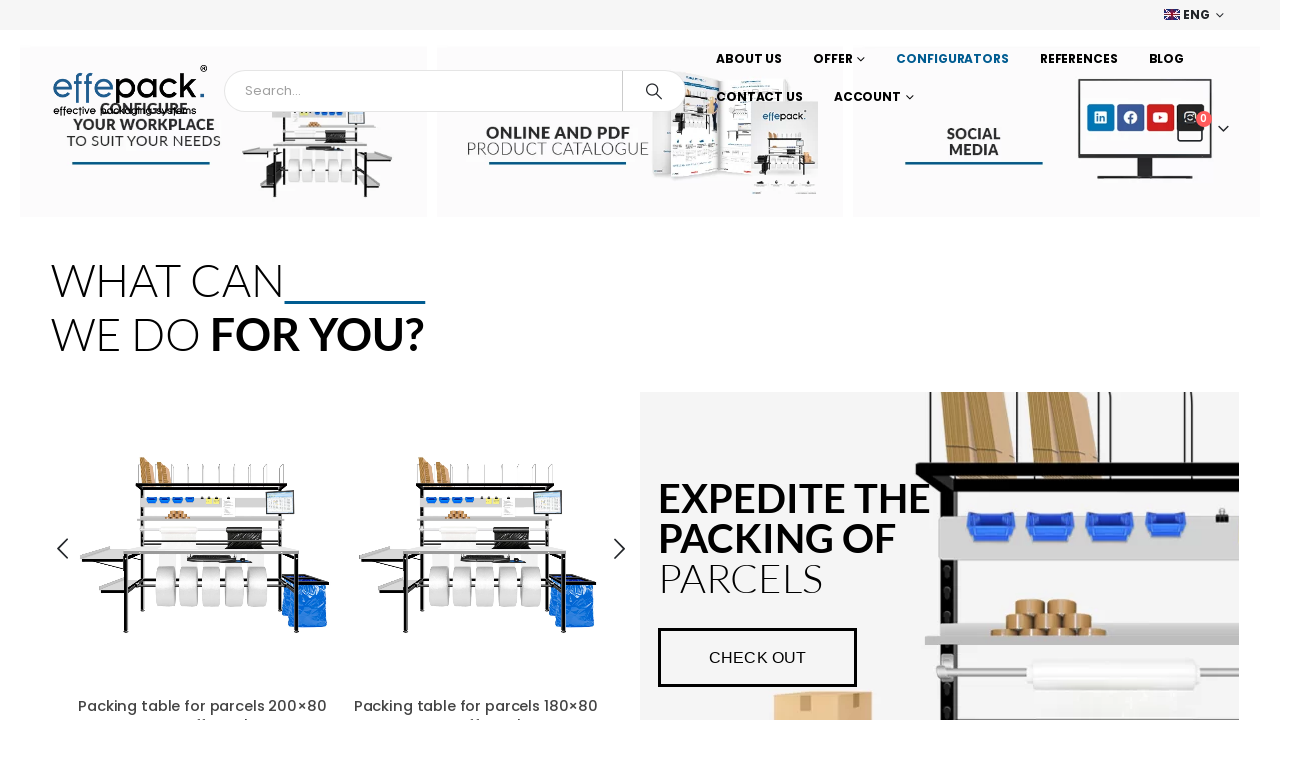

--- FILE ---
content_type: text/html; charset=UTF-8
request_url: https://effepack.com/
body_size: 45203
content:
	<!DOCTYPE html>
	<html lang="en-GB">
	<head>
		<meta http-equiv="X-UA-Compatible" content="IE=edge" />
		<meta http-equiv="Content-Type" content="text/html; charset=UTF-8" />
		<meta name="viewport" content="width=device-width, initial-scale=1, minimum-scale=1" />

		<link rel="profile" href="https://gmpg.org/xfn/11" />
		<link rel="pingback" href="https://effepack.com/xmlrpc.php" />
		
		<script>
    		window.dataLayer = window.dataLayer || [];
    		function gtag() {
        	dataLayer.push(arguments);
    		}
    		gtag("consent", "default", {
        	ad_storage: "denied",
        	ad_user_data: "denied", 
        	ad_personalization: "denied",
        	analytics_storage: "denied",
        	functionality_storage: "denied",
        	personalization_storage: "denied",
        	security_storage: "granted",
        	wait_for_update: 2000,
    		});
    		gtag("set", "ads_data_redaction", true);
    		gtag("set", "url_passthrough", true);
		</script>
		
        <!-- Google tag (gtag.js) -->
        <script async src="https://www.googletagmanager.com/gtag/js?id=G-W35FYSBXH2"></script>
          <script>
           window.dataLayer = window.dataLayer || [];
           function gtag(){dataLayer.push(arguments);}
           gtag('js', new Date());

          gtag('config', 'G-W35FYSBXH2');
		</script>
		
		<meta name='robots' content='index, follow, max-image-preview:large, max-snippet:-1, max-video-preview:-1' />
<script id="cookieyes" type="text/javascript" src="https://cdn-cookieyes.com/client_data/c135da122075c4a0ca9737ae/script.js"></script>
	<!-- This site is optimized with the Yoast SEO plugin v26.7 - https://yoast.com/wordpress/plugins/seo/ -->
	<title>effepack - Effective Packaging Systems - effepack.com</title>
<link data-rocket-prefetch href="https://www.gstatic.com" rel="dns-prefetch">
<link data-rocket-prefetch href="https://www.googletagmanager.com" rel="dns-prefetch">
<link data-rocket-prefetch href="https://cdn-cookieyes.com" rel="dns-prefetch">
<link data-rocket-prefetch href="https://fonts.googleapis.com" rel="dns-prefetch">
<link data-rocket-prefetch href="https://app.getresponse.com" rel="dns-prefetch">
<link data-rocket-prefetch href="https://www.google.com" rel="dns-prefetch">
<link data-rocket-preload as="style" href="https://fonts.googleapis.com/css2?family=Roboto:wght@300;400;500;700;900&#038;display=swap" rel="preload">
<link href="https://fonts.googleapis.com/css2?family=Roboto:wght@300;400;500;700;900&#038;display=swap" media="print" onload="this.media=&#039;all&#039;" rel="stylesheet">
<noscript data-wpr-hosted-gf-parameters=""><link rel="stylesheet" href="https://fonts.googleapis.com/css2?family=Roboto:wght@300;400;500;700;900&#038;display=swap"></noscript><link rel="preload" data-rocket-preload as="image" href="https://effepack.com/wp-content/uploads/2022/06/configure-your-workplace-to-suit-your-needs-effepack.jpg" imagesrcset="https://effepack.com/wp-content/uploads/2022/06/configure-your-workplace-to-suit-your-needs-effepack.jpg 614w, https://effepack.com/wp-content/uploads/2022/06/configure-your-workplace-to-suit-your-needs-effepack-334x141.jpg 334w, https://effepack.com/wp-content/uploads/2022/06/configure-your-workplace-to-suit-your-needs-effepack-400x169.jpg 400w" imagesizes="(max-width: 614px) 100vw, 614px" fetchpriority="high">
	<meta name="description" content="All brand effepack products only in our online shop ➡️ Arrange your warehouse and office with us ☑️ Professional advice and a wide selection. Welcome!" />
	<link rel="canonical" href="https://effepack.com/" />
	<meta property="og:locale" content="en_GB" />
	<meta property="og:type" content="website" />
	<meta property="og:title" content="effepack - Effective Packaging Systems - effepack.com" />
	<meta property="og:description" content="All brand effepack products only in our online shop ➡️ Arrange your warehouse and office with us ☑️ Professional advice and a wide selection. Welcome!" />
	<meta property="og:url" content="https://effepack.com/" />
	<meta property="og:site_name" content="effepack.com" />
	<meta property="article:modified_time" content="2024-09-11T09:48:26+00:00" />
	<meta property="og:image" content="https://effepack.com/wp-content/uploads/2022/06/configure-your-workplace-to-suit-your-needs-effepack.jpg" />
	<meta name="twitter:card" content="summary_large_image" />
	<script type="application/ld+json" class="yoast-schema-graph">{"@context":"https://schema.org","@graph":[{"@type":"WebPage","@id":"https://effepack.com/","url":"https://effepack.com/","name":"effepack - Effective Packaging Systems - effepack.com","isPartOf":{"@id":"https://effepack.com/#website"},"about":{"@id":"https://effepack.com/#organization"},"primaryImageOfPage":{"@id":"https://effepack.com/#primaryimage"},"image":{"@id":"https://effepack.com/#primaryimage"},"thumbnailUrl":"https://effepack.com/wp-content/uploads/2022/06/configure-your-workplace-to-suit-your-needs-effepack.jpg","datePublished":"2016-06-20T05:48:11+00:00","dateModified":"2024-09-11T09:48:26+00:00","description":"All brand effepack products only in our online shop ➡️ Arrange your warehouse and office with us ☑️ Professional advice and a wide selection. Welcome!","breadcrumb":{"@id":"https://effepack.com/#breadcrumb"},"inLanguage":"en-GB","potentialAction":[{"@type":"ReadAction","target":["https://effepack.com/"]}]},{"@type":"ImageObject","inLanguage":"en-GB","@id":"https://effepack.com/#primaryimage","url":"https://effepack.com/wp-content/uploads/2022/06/configure-your-workplace-to-suit-your-needs-effepack.jpg","contentUrl":"https://effepack.com/wp-content/uploads/2022/06/configure-your-workplace-to-suit-your-needs-effepack.jpg","width":614,"height":259,"caption":"Configure your workplace to suit your needs"},{"@type":"BreadcrumbList","@id":"https://effepack.com/#breadcrumb","itemListElement":[{"@type":"ListItem","position":1,"name":"Homepage"}]},{"@type":"WebSite","@id":"https://effepack.com/#website","url":"https://effepack.com/","name":"effepack.com","description":"Effective Packaging Systems","publisher":{"@id":"https://effepack.com/#organization"},"potentialAction":[{"@type":"SearchAction","target":{"@type":"EntryPoint","urlTemplate":"https://effepack.com/?s={search_term_string}"},"query-input":{"@type":"PropertyValueSpecification","valueRequired":true,"valueName":"search_term_string"}}],"inLanguage":"en-GB"},{"@type":"Organization","@id":"https://effepack.com/#organization","name":"effepack","url":"https://effepack.com/","logo":{"@type":"ImageObject","inLanguage":"en-GB","@id":"https://effepack.com/#/schema/logo/image/","url":"https://effepack.com/wp-content/uploads/2022/06/effepack-logo.png","contentUrl":"https://effepack.com/wp-content/uploads/2022/06/effepack-logo.png","width":300,"height":100,"caption":"effepack"},"image":{"@id":"https://effepack.com/#/schema/logo/image/"}}]}</script>
	<!-- / Yoast SEO plugin. -->


<link href='https://fonts.gstatic.com' crossorigin rel='preconnect' />
<link rel="alternate" type="application/rss+xml" title="effepack.com &raquo; Feed" href="https://effepack.com/feed/" />
<link rel="alternate" type="application/rss+xml" title="effepack.com &raquo; Comments Feed" href="https://effepack.com/comments/feed/" />
<link rel="alternate" title="oEmbed (JSON)" type="application/json+oembed" href="https://effepack.com/wp-json/oembed/1.0/embed?url=https%3A%2F%2Feffepack.com%2F" />
<link rel="alternate" title="oEmbed (XML)" type="text/xml+oembed" href="https://effepack.com/wp-json/oembed/1.0/embed?url=https%3A%2F%2Feffepack.com%2F&#038;format=xml" />
		<link rel="shortcut icon" href="//effepack.com/wp-content/uploads/2022/02/favicon-60x60-effepack.png" type="image/x-icon" />
				<link rel="apple-touch-icon" href="//effepack.com/wp-content/uploads/2022/02/favicon-60x60-effepack.png" />
				<link rel="apple-touch-icon" sizes="120x120" href="//effepack.com/wp-content/uploads/2022/02/favicon-120x120-effepack.png" />
				<link rel="apple-touch-icon" sizes="76x76" href="//effepack.com/wp-content/uploads/2022/02/favicon-76x76-effepack.png" />
				<link rel="apple-touch-icon" sizes="152x152" href="//effepack.com/wp-content/uploads/2022/02/favicon-152x152-effepack.png" />
		<style id='wp-img-auto-sizes-contain-inline-css'>
img:is([sizes=auto i],[sizes^="auto," i]){contain-intrinsic-size:3000px 1500px}
/*# sourceURL=wp-img-auto-sizes-contain-inline-css */
</style>
<style id='wp-emoji-styles-inline-css'>

	img.wp-smiley, img.emoji {
		display: inline !important;
		border: none !important;
		box-shadow: none !important;
		height: 1em !important;
		width: 1em !important;
		margin: 0 0.07em !important;
		vertical-align: -0.1em !important;
		background: none !important;
		padding: 0 !important;
	}
/*# sourceURL=wp-emoji-styles-inline-css */
</style>
<style id='classic-theme-styles-inline-css'>
/*! This file is auto-generated */
.wp-block-button__link{color:#fff;background-color:#32373c;border-radius:9999px;box-shadow:none;text-decoration:none;padding:calc(.667em + 2px) calc(1.333em + 2px);font-size:1.125em}.wp-block-file__button{background:#32373c;color:#fff;text-decoration:none}
/*# sourceURL=/wp-includes/css/classic-themes.min.css */
</style>
<style id='wc-cart-button-cart-pdf-button-style-inline-css'>
.cart-pdf-button{display:inline-flex;justify-content:center;text-align:center}

/*# sourceURL=https://effepack.com/wp-content/plugins/wc-cart-pdf/assets/blocks/blocks.css */
</style>
<style id='global-styles-inline-css'>
:root{--wp--preset--aspect-ratio--square: 1;--wp--preset--aspect-ratio--4-3: 4/3;--wp--preset--aspect-ratio--3-4: 3/4;--wp--preset--aspect-ratio--3-2: 3/2;--wp--preset--aspect-ratio--2-3: 2/3;--wp--preset--aspect-ratio--16-9: 16/9;--wp--preset--aspect-ratio--9-16: 9/16;--wp--preset--color--black: #000000;--wp--preset--color--cyan-bluish-gray: #abb8c3;--wp--preset--color--white: #ffffff;--wp--preset--color--pale-pink: #f78da7;--wp--preset--color--vivid-red: #cf2e2e;--wp--preset--color--luminous-vivid-orange: #ff6900;--wp--preset--color--luminous-vivid-amber: #fcb900;--wp--preset--color--light-green-cyan: #7bdcb5;--wp--preset--color--vivid-green-cyan: #00d084;--wp--preset--color--pale-cyan-blue: #8ed1fc;--wp--preset--color--vivid-cyan-blue: #0693e3;--wp--preset--color--vivid-purple: #9b51e0;--wp--preset--color--primary: var(--porto-primary-color);--wp--preset--color--secondary: var(--porto-secondary-color);--wp--preset--color--tertiary: var(--porto-tertiary-color);--wp--preset--color--quaternary: var(--porto-quaternary-color);--wp--preset--color--dark: var(--porto-dark-color);--wp--preset--color--light: var(--porto-light-color);--wp--preset--color--primary-hover: var(--porto-primary-light-5);--wp--preset--gradient--vivid-cyan-blue-to-vivid-purple: linear-gradient(135deg,rgb(6,147,227) 0%,rgb(155,81,224) 100%);--wp--preset--gradient--light-green-cyan-to-vivid-green-cyan: linear-gradient(135deg,rgb(122,220,180) 0%,rgb(0,208,130) 100%);--wp--preset--gradient--luminous-vivid-amber-to-luminous-vivid-orange: linear-gradient(135deg,rgb(252,185,0) 0%,rgb(255,105,0) 100%);--wp--preset--gradient--luminous-vivid-orange-to-vivid-red: linear-gradient(135deg,rgb(255,105,0) 0%,rgb(207,46,46) 100%);--wp--preset--gradient--very-light-gray-to-cyan-bluish-gray: linear-gradient(135deg,rgb(238,238,238) 0%,rgb(169,184,195) 100%);--wp--preset--gradient--cool-to-warm-spectrum: linear-gradient(135deg,rgb(74,234,220) 0%,rgb(151,120,209) 20%,rgb(207,42,186) 40%,rgb(238,44,130) 60%,rgb(251,105,98) 80%,rgb(254,248,76) 100%);--wp--preset--gradient--blush-light-purple: linear-gradient(135deg,rgb(255,206,236) 0%,rgb(152,150,240) 100%);--wp--preset--gradient--blush-bordeaux: linear-gradient(135deg,rgb(254,205,165) 0%,rgb(254,45,45) 50%,rgb(107,0,62) 100%);--wp--preset--gradient--luminous-dusk: linear-gradient(135deg,rgb(255,203,112) 0%,rgb(199,81,192) 50%,rgb(65,88,208) 100%);--wp--preset--gradient--pale-ocean: linear-gradient(135deg,rgb(255,245,203) 0%,rgb(182,227,212) 50%,rgb(51,167,181) 100%);--wp--preset--gradient--electric-grass: linear-gradient(135deg,rgb(202,248,128) 0%,rgb(113,206,126) 100%);--wp--preset--gradient--midnight: linear-gradient(135deg,rgb(2,3,129) 0%,rgb(40,116,252) 100%);--wp--preset--font-size--small: 13px;--wp--preset--font-size--medium: 20px;--wp--preset--font-size--large: 36px;--wp--preset--font-size--x-large: 42px;--wp--preset--spacing--20: 0.44rem;--wp--preset--spacing--30: 0.67rem;--wp--preset--spacing--40: 1rem;--wp--preset--spacing--50: 1.5rem;--wp--preset--spacing--60: 2.25rem;--wp--preset--spacing--70: 3.38rem;--wp--preset--spacing--80: 5.06rem;--wp--preset--shadow--natural: 6px 6px 9px rgba(0, 0, 0, 0.2);--wp--preset--shadow--deep: 12px 12px 50px rgba(0, 0, 0, 0.4);--wp--preset--shadow--sharp: 6px 6px 0px rgba(0, 0, 0, 0.2);--wp--preset--shadow--outlined: 6px 6px 0px -3px rgb(255, 255, 255), 6px 6px rgb(0, 0, 0);--wp--preset--shadow--crisp: 6px 6px 0px rgb(0, 0, 0);}:where(.is-layout-flex){gap: 0.5em;}:where(.is-layout-grid){gap: 0.5em;}body .is-layout-flex{display: flex;}.is-layout-flex{flex-wrap: wrap;align-items: center;}.is-layout-flex > :is(*, div){margin: 0;}body .is-layout-grid{display: grid;}.is-layout-grid > :is(*, div){margin: 0;}:where(.wp-block-columns.is-layout-flex){gap: 2em;}:where(.wp-block-columns.is-layout-grid){gap: 2em;}:where(.wp-block-post-template.is-layout-flex){gap: 1.25em;}:where(.wp-block-post-template.is-layout-grid){gap: 1.25em;}.has-black-color{color: var(--wp--preset--color--black) !important;}.has-cyan-bluish-gray-color{color: var(--wp--preset--color--cyan-bluish-gray) !important;}.has-white-color{color: var(--wp--preset--color--white) !important;}.has-pale-pink-color{color: var(--wp--preset--color--pale-pink) !important;}.has-vivid-red-color{color: var(--wp--preset--color--vivid-red) !important;}.has-luminous-vivid-orange-color{color: var(--wp--preset--color--luminous-vivid-orange) !important;}.has-luminous-vivid-amber-color{color: var(--wp--preset--color--luminous-vivid-amber) !important;}.has-light-green-cyan-color{color: var(--wp--preset--color--light-green-cyan) !important;}.has-vivid-green-cyan-color{color: var(--wp--preset--color--vivid-green-cyan) !important;}.has-pale-cyan-blue-color{color: var(--wp--preset--color--pale-cyan-blue) !important;}.has-vivid-cyan-blue-color{color: var(--wp--preset--color--vivid-cyan-blue) !important;}.has-vivid-purple-color{color: var(--wp--preset--color--vivid-purple) !important;}.has-black-background-color{background-color: var(--wp--preset--color--black) !important;}.has-cyan-bluish-gray-background-color{background-color: var(--wp--preset--color--cyan-bluish-gray) !important;}.has-white-background-color{background-color: var(--wp--preset--color--white) !important;}.has-pale-pink-background-color{background-color: var(--wp--preset--color--pale-pink) !important;}.has-vivid-red-background-color{background-color: var(--wp--preset--color--vivid-red) !important;}.has-luminous-vivid-orange-background-color{background-color: var(--wp--preset--color--luminous-vivid-orange) !important;}.has-luminous-vivid-amber-background-color{background-color: var(--wp--preset--color--luminous-vivid-amber) !important;}.has-light-green-cyan-background-color{background-color: var(--wp--preset--color--light-green-cyan) !important;}.has-vivid-green-cyan-background-color{background-color: var(--wp--preset--color--vivid-green-cyan) !important;}.has-pale-cyan-blue-background-color{background-color: var(--wp--preset--color--pale-cyan-blue) !important;}.has-vivid-cyan-blue-background-color{background-color: var(--wp--preset--color--vivid-cyan-blue) !important;}.has-vivid-purple-background-color{background-color: var(--wp--preset--color--vivid-purple) !important;}.has-black-border-color{border-color: var(--wp--preset--color--black) !important;}.has-cyan-bluish-gray-border-color{border-color: var(--wp--preset--color--cyan-bluish-gray) !important;}.has-white-border-color{border-color: var(--wp--preset--color--white) !important;}.has-pale-pink-border-color{border-color: var(--wp--preset--color--pale-pink) !important;}.has-vivid-red-border-color{border-color: var(--wp--preset--color--vivid-red) !important;}.has-luminous-vivid-orange-border-color{border-color: var(--wp--preset--color--luminous-vivid-orange) !important;}.has-luminous-vivid-amber-border-color{border-color: var(--wp--preset--color--luminous-vivid-amber) !important;}.has-light-green-cyan-border-color{border-color: var(--wp--preset--color--light-green-cyan) !important;}.has-vivid-green-cyan-border-color{border-color: var(--wp--preset--color--vivid-green-cyan) !important;}.has-pale-cyan-blue-border-color{border-color: var(--wp--preset--color--pale-cyan-blue) !important;}.has-vivid-cyan-blue-border-color{border-color: var(--wp--preset--color--vivid-cyan-blue) !important;}.has-vivid-purple-border-color{border-color: var(--wp--preset--color--vivid-purple) !important;}.has-vivid-cyan-blue-to-vivid-purple-gradient-background{background: var(--wp--preset--gradient--vivid-cyan-blue-to-vivid-purple) !important;}.has-light-green-cyan-to-vivid-green-cyan-gradient-background{background: var(--wp--preset--gradient--light-green-cyan-to-vivid-green-cyan) !important;}.has-luminous-vivid-amber-to-luminous-vivid-orange-gradient-background{background: var(--wp--preset--gradient--luminous-vivid-amber-to-luminous-vivid-orange) !important;}.has-luminous-vivid-orange-to-vivid-red-gradient-background{background: var(--wp--preset--gradient--luminous-vivid-orange-to-vivid-red) !important;}.has-very-light-gray-to-cyan-bluish-gray-gradient-background{background: var(--wp--preset--gradient--very-light-gray-to-cyan-bluish-gray) !important;}.has-cool-to-warm-spectrum-gradient-background{background: var(--wp--preset--gradient--cool-to-warm-spectrum) !important;}.has-blush-light-purple-gradient-background{background: var(--wp--preset--gradient--blush-light-purple) !important;}.has-blush-bordeaux-gradient-background{background: var(--wp--preset--gradient--blush-bordeaux) !important;}.has-luminous-dusk-gradient-background{background: var(--wp--preset--gradient--luminous-dusk) !important;}.has-pale-ocean-gradient-background{background: var(--wp--preset--gradient--pale-ocean) !important;}.has-electric-grass-gradient-background{background: var(--wp--preset--gradient--electric-grass) !important;}.has-midnight-gradient-background{background: var(--wp--preset--gradient--midnight) !important;}.has-small-font-size{font-size: var(--wp--preset--font-size--small) !important;}.has-medium-font-size{font-size: var(--wp--preset--font-size--medium) !important;}.has-large-font-size{font-size: var(--wp--preset--font-size--large) !important;}.has-x-large-font-size{font-size: var(--wp--preset--font-size--x-large) !important;}
:where(.wp-block-post-template.is-layout-flex){gap: 1.25em;}:where(.wp-block-post-template.is-layout-grid){gap: 1.25em;}
:where(.wp-block-term-template.is-layout-flex){gap: 1.25em;}:where(.wp-block-term-template.is-layout-grid){gap: 1.25em;}
:where(.wp-block-columns.is-layout-flex){gap: 2em;}:where(.wp-block-columns.is-layout-grid){gap: 2em;}
:root :where(.wp-block-pullquote){font-size: 1.5em;line-height: 1.6;}
/*# sourceURL=global-styles-inline-css */
</style>
<link rel='stylesheet' id='sr7css-css' href='//effepack.com/wp-content/plugins/revslider/public/css/sr7.css?ver=6.7.39' media='all' />
<link rel='stylesheet' id='wc-cart-pdf-css' href='https://effepack.com/wp-content/plugins/wc-cart-pdf/assets/css/wc-cart-pdf.css?ver=3.2.0' media='all' />
<style id='woocommerce-inline-inline-css'>
.woocommerce form .form-row .required { visibility: visible; }
/*# sourceURL=woocommerce-inline-inline-css */
</style>
<link rel='stylesheet' id='MKL_PC_Save_Your_Design/frontend-css' href='https://effepack.com/wp-content/plugins/woocommerce-mkl-pc-save-your-design/inc/assets/css/mkl-pc-syd.css?ver=2.0.4' media='screen' />
<link rel='stylesheet' id='porto-fs-progress-bar-css' href='https://effepack.com/wp-content/themes/porto/inc/lib/woocommerce-shipping-progress-bar/shipping-progress-bar.css?ver=7.7.2' media='all' />
<link rel='stylesheet' id='elementor-icons-css' href='https://effepack.com/wp-content/plugins/elementor/assets/lib/eicons/css/elementor-icons.min.css?ver=5.45.0' media='all' />
<link rel='stylesheet' id='elementor-frontend-css' href='https://effepack.com/wp-content/uploads/elementor/css/custom-frontend.min.css?ver=1768543399' media='all' />
<link rel='stylesheet' id='elementor-post-3577-css' href='https://effepack.com/wp-content/uploads/elementor/css/post-3577.css?ver=1768543400' media='all' />
<link rel='stylesheet' id='widget-image-css' href='https://effepack.com/wp-content/plugins/elementor/assets/css/widget-image.min.css?ver=3.34.1' media='all' />
<link rel='stylesheet' id='widget-spacer-css' href='https://effepack.com/wp-content/plugins/elementor/assets/css/widget-spacer.min.css?ver=3.34.1' media='all' />
<link rel='stylesheet' id='widget-heading-css' href='https://effepack.com/wp-content/plugins/elementor/assets/css/widget-heading.min.css?ver=3.34.1' media='all' />
<link rel='stylesheet' id='widget-image-box-css' href='https://effepack.com/wp-content/uploads/elementor/css/custom-widget-image-box.min.css?ver=1768543399' media='all' />
<link rel='stylesheet' id='widget-divider-css' href='https://effepack.com/wp-content/plugins/elementor/assets/css/widget-divider.min.css?ver=3.34.1' media='all' />
<link rel='stylesheet' id='widget-social-icons-css' href='https://effepack.com/wp-content/plugins/elementor/assets/css/widget-social-icons.min.css?ver=3.34.1' media='all' />
<link rel='stylesheet' id='e-apple-webkit-css' href='https://effepack.com/wp-content/uploads/elementor/css/custom-apple-webkit.min.css?ver=1768543399' media='all' />
<link rel='stylesheet' id='mlk_pc/css/woocommerce-css' href='https://effepack.com/wp-content/plugins/product-configurator-for-woocommerce/assets/css/woocommerce.css?ver=1.5.10' media='all' />
<link rel='stylesheet' id='porto-css-vars-css' href='https://effepack.com/wp-content/uploads/porto_styles/theme_css_vars.css?ver=7.7.2' media='all' />
<link rel='stylesheet' id='bootstrap-css' href='https://effepack.com/wp-content/uploads/porto_styles/bootstrap.css?ver=7.7.2' media='all' />
<link rel='stylesheet' id='porto-plugins-css' href='https://effepack.com/wp-content/themes/porto/css/plugins.css?ver=7.7.2' media='all' />
<link rel='stylesheet' id='porto-theme-css' href='https://effepack.com/wp-content/themes/porto/css/theme.css?ver=7.7.2' media='all' />
<link rel='stylesheet' id='porto-widget-contact-info-css' href='https://effepack.com/wp-content/themes/porto/css/part/widget-contact-info.css?ver=7.7.2' media='all' />
<link rel='stylesheet' id='porto-widget-text-css' href='https://effepack.com/wp-content/themes/porto/css/part/widget-text.css?ver=7.7.2' media='all' />
<link rel='stylesheet' id='porto-widget-tag-cloud-css' href='https://effepack.com/wp-content/themes/porto/css/part/widget-tag-cloud.css?ver=7.7.2' media='all' />
<link rel='stylesheet' id='porto-blog-legacy-css' href='https://effepack.com/wp-content/themes/porto/css/part/blog-legacy.css?ver=7.7.2' media='all' />
<link rel='stylesheet' id='porto-header-shop-css' href='https://effepack.com/wp-content/themes/porto/css/part/header-shop.css?ver=7.7.2' media='all' />
<link rel='stylesheet' id='porto-header-legacy-css' href='https://effepack.com/wp-content/themes/porto/css/part/header-legacy.css?ver=7.7.2' media='all' />
<link rel='stylesheet' id='porto-footer-legacy-css' href='https://effepack.com/wp-content/themes/porto/css/part/footer-legacy.css?ver=7.7.2' media='all' />
<link rel='stylesheet' id='porto-side-nav-panel-css' href='https://effepack.com/wp-content/themes/porto/css/part/side-nav-panel.css?ver=7.7.2' media='all' />
<link rel='stylesheet' id='porto-revslider-css' href='https://effepack.com/wp-content/themes/porto/css/part/revslider.css?ver=7.7.2' media='all' />
<link rel='stylesheet' id='porto-media-mobile-sidebar-css' href='https://effepack.com/wp-content/themes/porto/css/part/media-mobile-sidebar.css?ver=7.7.2' media='(max-width:991px)' />
<link rel='stylesheet' id='porto-theme-member-css' href='https://effepack.com/wp-content/themes/porto/css/theme_member.css?ver=7.7.2' media='all' />
<link rel='stylesheet' id='porto-shortcodes-css' href='https://effepack.com/wp-content/uploads/porto_styles/shortcodes.css?ver=7.7.2' media='all' />
<link rel='stylesheet' id='porto-theme-shop-css' href='https://effepack.com/wp-content/themes/porto/css/theme_shop.css?ver=7.7.2' media='all' />
<link rel='stylesheet' id='porto-shop-legacy-css' href='https://effepack.com/wp-content/themes/porto/css/part/shop-legacy.css?ver=7.7.2' media='all' />
<link rel='stylesheet' id='porto-theme-elementor-css' href='https://effepack.com/wp-content/themes/porto/css/theme_elementor.css?ver=7.7.2' media='all' />
<link rel='stylesheet' id='porto-dynamic-style-css' href='https://effepack.com/wp-content/uploads/porto_styles/dynamic_style.css?ver=7.7.2' media='all' />
<link rel='stylesheet' id='porto-type-builder-css' href='https://effepack.com/wp-content/plugins/porto-functionality/builders/assets/type-builder.css?ver=3.7.2' media='all' />
<link rel='stylesheet' id='porto-account-login-style-css' href='https://effepack.com/wp-content/themes/porto/css/theme/shop/login-style/account-login.css?ver=7.7.2' media='all' />
<link rel='stylesheet' id='porto-theme-woopage-css' href='https://effepack.com/wp-content/themes/porto/css/theme/shop/other/woopage.css?ver=7.7.2' media='all' />
<link rel='stylesheet' id='elementor-post-143-css' href='https://effepack.com/wp-content/uploads/elementor/css/post-143.css?ver=1768548742' media='all' />
<link rel='stylesheet' id='elementor-post-971-css' href='https://effepack.com/wp-content/uploads/elementor/css/post-971.css?ver=7.7.2' media='all' />
<link rel='stylesheet' id='elementor-post-973-css' href='https://effepack.com/wp-content/uploads/elementor/css/post-973.css?ver=7.7.2' media='all' />
<link rel='stylesheet' id='porto-style-css' href='https://effepack.com/wp-content/themes/porto/style.css?ver=7.7.2' media='all' />
<style id='porto-style-inline-css'>
.side-header-narrow-bar-logo{max-width:200px}@media (min-width:992px){}.page-top .page-title-wrap{line-height:0}@media (min-width:1500px){.left-sidebar.col-lg-3,.right-sidebar.col-lg-3{width:20%}.main-content.col-lg-9{width:80%}.main-content.col-lg-6{width:60%}}@media (min-width:1440px){.d-sl-block{display:block !important}}.elementor-top-section.elementor-section.elementor-section-boxed{padding-left:0;padding-right:0}.elementor-top-section.elementor-section.elementor-section-boxed > .elementor-container{padding-left:4vw;padding-right:4vw;max-width:none}body.wide .container:not(.inner-container){max-width:100%;padding-left:4vw;padding-right:4vw}#header .header-main .header-contact{display:-ms-inline-flexbox;display:inline-flex;-ms-flex-align:center;align-items:center;margin:0;padding:0;border-right:none}#header .wishlist i,#header .my-account i{font-size:26px;display:block}#header .currency-switcher > li.menu-item > a,#header .view-switcher > li.menu-item > a,#header .top-links > li.menu-item > a{font-size:12px;font-weight:700}#header .searchform-popup .search-toggle{font-size:20px}#mini-cart{font-size:26px !important;margin-left:.5rem}body.woocommerce .main-content,body.woocommerce .left-sidebar,body.woocommerce .right-sidebar{padding-top:0}.page-top .breadcrumb{font-weight:600}.mega-menu>li.menu-item>a .tip{font-style:normal}#header .top-links>li.menu-item:not(:last-child){margin-right:15px}@media (max-width:991px){#header .porto-view-switcher>li.menu-item>a{line-height:25px}}.sidebar-content .widget-title{font-family:Poppins;font-size:15px;font-weight:600;letter-spacing:.01em}.product-image .labels .onhot,.product-image .labels .onsale{border-radius:2em}#footer .footer-main > .container{padding-top:5rem;padding-bottom:2.4rem}#footer .widget-title{font-size:15px;font-weight:700}#footer .widget .widget_wysija{max-width:none;width:84%}#footer .widget .widget_wysija > p:not(.wysija-paragraph){display:none}#footer .widget_wysija_cont .wysija-input{height:3rem;font-size:.875rem;border-radius:30px 0 0 30px;border:none;box-shadow:none;padding-left:25px}#footer .widget_wysija_cont .wysija-submit{height:3rem;padding-left:25px;padding-right:25px;border-radius:0 30px 30px 0;text-transform:uppercase;font-size:.875rem;font-weight:700}html #topcontrol{width:40px;height:40px;right:15px;border-radius:5px 5px 0 0}#footer .contact-info i{display:none}#footer .contact-details span,#footer .contact-details strong{padding:0;line-height:1.5}#footer .contact-details strong{text-transform:uppercase}#footer .contact-info li:not(:last-child){margin-bottom:1rem}@media (min-width:768px){.footer-main > .container > .row > .col-lg-3{max-width:25%}.footer-main > .container > .row > .col-lg-9{max-width:75%}}.post-item-small{margin:0 10px}.single-product .product_meta{display:none}.is_configurable div.product form.cart{display:none !important}.mkl_pc .mkl_pc_container .form.form-cart p{display:none}.mkl_pc .mkl_pc_container .form.form-cart .pc-total-price{display:none}.woocommerce-checkout .card-sub-title,.woocommerce-cart .card-sub-title,.woocommerce-order-details .card-sub-title{display:none}.cart-v2 .card.card-default .card-body tbody tr{display:none}.wc-proceed-to-checkout .btn{margin-bottom:50px}.m-t-lg{margin-top:50px !important}@media screen and (max-width:767px){.footer-main > .container > .row > .col-lg-3{text-align:center}}@media screen and (max-width:991px){#footer .footer-bottom .container > div{text-align:center}}.stock,ul.cart_list .product-details a:hover,.product_list_widget .product-details a:hover,ul.cart_list li a:hover,ul.product_list_widget li a:hover,.shipping_calculator h2,.shipping_calculator h2 a,.product-subtotal .woocommerce-Price-amount{display:none}.readmoretoggle .elementor-tab-title.elementor-active::before{content:'Read less...';font-family:Arial;font-weight:400;font-size:15px;color:#005c91}.readmoretoggle .elementor-toggle-item{display:-webkit-box;display:-ms-flexbox;display:flex;flex-direction:column-reverse}.readmoretoggle .elementor-tab-title.elementor-active a{display:none}.readmoretoggle .elementor-toggle-item{text-align:justify}article.post-woocommerce .post-excerpt{text-align:justify}.post-carousel .post-item .post-excerpt,.post-grid .post-item .post-excerpt,.post-timeline .post-item .post-excerpt{text-align:justify}span.wpcf7-list-item{margin-right:0}ul.product_list_widget li .product-image img{width:75%}.col-lg-4{margin:auto}#mini-cart .widget_shopping_cart .total{display:none}.woocommerce-tabs .tab-content{padding-left:0}@media only screen and (max-width:767px){.breadcrumb{font-size:10px}}@media only screen and (max-width:767px){.single-product .entry-summary{text-align:center}}@media only screen and (max-width:767px){.single-product .woocommerce-product-rating::after{display:none}}@media only screen and (max-width:767px){.filter-item-list,.single-product form.cart:not(.variations_form),.single_variation_wrap .variations_button{display:inherit}}@media only screen and (max-width:767px){body.single-product .page-top .breadcrumbs-wrap{padding-right:0}}@media only screen and (max-width:767px){.page-header-8 li a{font-size:12px}}@media only screen and (max-width:767px){.page-header-8 li .delimiter.delimiter-2{font-size:10px;margin:0}}@media only screen and (max-width:767px){.mkl_pc .mkl_pc_container .mkl_pc_toolbar > header h3{font-size:8px;text-align:left;margin-right:0;margin-left:10px}}@media screen and (min-width:991px){.cky-box-bottom-right{bottom:30% !important;left:25%;width:50% !important}}@media screen and (min-width:991px){.cky-consent-container .cky-consent-bar{padding:50px 50px 50px 50px !important}}@media screen and (min-width:991px){.cky-notice-btn-wrapper{margin-top:150px !important}}a.save-your-design svg path,.mkl_pc .mkl_pc_container .mkl-pc-show-form svg path,.save-your-design--pdf svg path,a.save-your-design svg,a.save-your-design--pdf svg,a.mkl-footer--action-button svg{fill:#005c91}.mkl-footer--action-button{font-size:18px}.mkl_pc .mkl_pc_container .form.form-cart .quantity.buttons_added,.btn.btn-danger.configurator-add-to-cart{margin-bottom:10px}.mkl-pc-syd-modal form.save-my-design__login_form p button{width:100%}@media only screen and (min-width:991px){.mkl_pc .mkl_pc_container .mkl_pc_bg{background-position:0}}.description,label_info,.label_info,.function_info{display:block}.configurator-add-to-cart{padding:10px 60px 10px 60px !important}.mkl_pc .mkl_pc_container .form.form-cart .pc_configurator_form{display:block}.configure-product{position:relative}.configure-product .loading-icon{position:absolute;top:50%;left:50%;transform:translate(-50%,-50%)}.home-products .onhot{display:none}sup{font-size:50%}.porto-ibanner > .container > .elementor-column{left:4vw;right:4vw}.heading-primary .elementor-heading-title{color:inherit}.custom-font4 .elementor-heading-title{font-family:'Segoe Script','Savoye LET'}.text-sale{white-space:nowrap}.text-sale small{display:inline-block !important;font-size:27% !important;word-break:break-all;width:1em;text-align:center;font-weight:inherit;white-space:normal}.btn-borders,.btn-modern{font-family:Poppins;font-weight:700;letter-spacing:.01em}.btn-borders.btn-xl{padding:1em 3.5em;font-size:1.125rem;border-width:3px}.btn-borders.btn-lg{padding:1em 3em;font-size:1rem;border-width:3px}.btn-modern.btn-md{padding:.75em 2.25em}.btn-modern.btn-xl{padding:1.15em 5.5em}.porto-ibanner-layer .btn-xl{font-size:1.125em}.porto-ibanner-layer .btn-lg{font-size:1em}.coupon-sale-text{position:relative;display:inline-block;padding:6px 10px 4px;z-index:1}.coupon-sale-text:before{content:'';position:absolute;top:0;right:0;left:0;bottom:0;z-index:-1;background:#ff7272;transform:rotate(-2deg)}.coupon-sale-text b{font-size:200%;vertical-align:text-top}.owl-carousel.nav-inside.dots-style-1 .owl-dots{bottom:2.25rem}.owl-carousel.dots-style-1 .owl-dots span{width:18px;height:18px;border-color:#222529}.owl-carousel.dots-style-1 .owl-dot span:after{border-width:4px !important}.owl-carousel.dots-style-1 .owl-dot.active span,.owl-carousel.dots-style-1 .owl-dot:hover span{color:#222529}.porto-sicon-top{margin-bottom:15px}.res-font-size{font-size:1rem}@media (min-width:1440px){.px-sl-5{padding-left:2rem !important;padding-right:2rem !important}}@media (max-width:991px){.home-slide1 .porto-ibanner-layer,.res-font-size{font-size:1.7vw}.home-slide2 .porto-ibanner-layer{font-size:1.5vw}}@media (max-width:767px){.res-font-size{font-size:2vw}.porto-ibanner-layer{font-size:3vw}}@media (max-width:575px){.home-slide1 .porto-ibanner-layer{font-size:2.3vw}}@media screen and (max-width:991px){.what{font-size:28px !important}}@media screen and (max-width:767px){.what{font-size:28px !important}}@media screen and (max-width:991px){.checkout{font-size:28px !important}}@media screen and (max-width:767px){.checkout{font-size:28px !important}}@media screen and (max-width:767px){.elementor-143 .elementor-element.elementor-element-b95a057 .elementor-image-box-wrapper .elementor-image-box-img{float:right;text-align:right}}@media screen and (max-width:767px){.elementor-143 .elementor-element.elementor-element-2f76416 .elementor-image-box-wrapper .elementor-image-box-img{float:right;text-align:right}}@media screen and (max-width:767px){.elementor-143 .elementor-element.elementor-element-30416cc .elementor-image-box-wrapper .elementor-image-box-img{float:right;text-align:right}}@media screen and (max-width:991px){.get{font-size:28px !important}}@media screen and (max-width:767px){.get{font-size:28px !important}}@media screen and (max-width:991px){.socialmedia{font-size:28px !important}}@media screen and (max-width:767px){.socialmedia{font-size:28px !important}}@media screen and (max-width:767px){.elementor-143 .elementor-element.elementor-element-afed468 .elementor-image-box-img img{content:url(https://effepack.com/wp-content/uploads/2022/08/packing-table-7-year-warranty-mobile-effepack.png)}}@media screen and (max-width:767px){.elementor-143 .elementor-element.elementor-element-0f7560d .elementor-image-box-img img{content:url(https://effepack.com/wp-content/uploads/2022/06/new-packing-table-with-roller-conveyor-mobile-effepack.png)}}@media screen and (max-width:767px){.elementor-143 .elementor-element.elementor-element-a340ba6 .elementor-image-box-img img{content:url(https://effepack.com/wp-content/uploads/2022/06/new-warehouse-trolley-with-scale-dedicated-to-containers-mobile-effepack.png)}}
/*# sourceURL=porto-style-inline-css */
</style>
<link rel='stylesheet' id='gpls_woo_rfq_css-css' href='https://effepack.com/wp-content/plugins/woo-rfq-for-woocommerce/gpls_assets/css/gpls_woo_rfq.css?ver=90515' media='all' />
<style id='gpls_woo_rfq_css-inline-css'>
.bundle_price { visibility: collapse !important; }
.site-header .widget_shopping_cart p.total,.cart-subtotal,.tax-rate,.tax-total,.order-total,.product-price,.product-subtotal { visibility: collapse }
/*# sourceURL=gpls_woo_rfq_css-inline-css */
</style>
<link rel='stylesheet' id='styles-child-css' href='https://effepack.com/wp-content/themes/porto-child/style.css?ver=6.9' media='all' />
<link rel='stylesheet' id='url_gpls_wh_css-css' href='https://effepack.com/wp-content/plugins/woo-rfq-for-woocommerce/gpls_assets/css/gpls_wh.css?ver=24811' media='all' />
<link rel='stylesheet' id='elementor-gf-local-lato-css' href='https://effepack.com/wp-content/uploads/elementor/google-fonts/css/lato.css?ver=1742367469' media='all' />
<link rel='stylesheet' id='elementor-icons-shared-0-css' href='https://effepack.com/wp-content/plugins/elementor/assets/lib/font-awesome/css/fontawesome.min.css?ver=5.15.3' media='all' />
<link rel='stylesheet' id='elementor-icons-fa-brands-css' href='https://effepack.com/wp-content/plugins/elementor/assets/lib/font-awesome/css/brands.min.css?ver=5.15.3' media='all' />
<script src="//effepack.com/wp-content/plugins/revslider/public/js/libs/tptools.js?ver=6.7.39" id="tp-tools-js" async data-wp-strategy="async"></script>
<script src="//effepack.com/wp-content/plugins/revslider/public/js/sr7.js?ver=6.7.39" id="sr7-js" async data-wp-strategy="async"></script>
<script id="jquery-core-js-extra">
var xlwcty = {"ajax_url":"https://effepack.com/wp-admin/admin-ajax.php","version":"2.23.0","wc_version":"10.4.3"};
//# sourceURL=jquery-core-js-extra
</script>
<script src="https://effepack.com/wp-includes/js/jquery/jquery.min.js?ver=3.7.1" id="jquery-core-js"></script>
<script src="https://effepack.com/wp-includes/js/jquery/jquery-migrate.min.js?ver=3.4.1" id="jquery-migrate-js"></script>
<script id="cartbounty-js-extra">
var cartbounty_co = {"save_custom_fields":"1","checkout_fields":"#email, #billing_email, #billing-country, #billing_country, #billing-first_name, #billing_first_name, #billing-last_name, #billing_last_name, #billing-company, #billing_company, #billing-address_1, #billing_address_1, #billing-address_2, #billing_address_2, #billing-city, #billing_city, #billing-state, #billing_state, #billing-postcode, #billing_postcode, #billing-phone, #billing_phone, #shipping-country, #shipping_country, #shipping-first_name, #shipping_first_name, #shipping-last_name, #shipping_last_name, #shipping-company, #shipping_company, #shipping-address_1, #shipping_address_1, #shipping-address_2, #shipping_address_2, #shipping-city, #shipping_city, #shipping-state, #shipping_state, #shipping-postcode, #shipping_postcode, #shipping-phone, #checkbox-control-1, #ship-to-different-address-checkbox, #checkbox-control-0, #createaccount, #checkbox-control-2, #order-notes textarea, #order_comments","custom_email_selectors":".cartbounty-custom-email-field, .login #username, .wpforms-container input[type=\"email\"], .sgpb-form input[type=\"email\"], .pum-container input[type=\"email\"], .nf-form-cont input[type=\"email\"], .wpcf7 input[type=\"email\"], .fluentform input[type=\"email\"], .sib_signup_form input[type=\"email\"], .mailpoet_form input[type=\"email\"], .tnp input[type=\"email\"], .om-element input[type=\"email\"], .om-holder input[type=\"email\"], .poptin-popup input[type=\"email\"], .gform_wrapper input[type=\"email\"], .paoc-popup input[type=\"email\"], .ays-pb-form input[type=\"email\"], .hustle-form input[type=\"email\"], .et_pb_section input[type=\"email\"], .brave_form_form input[type=\"email\"], .ppsPopupShell input[type=\"email\"], .xoo-el-container input[type=\"email\"], .xoo-el-container input[name=\"xoo-el-username\"]","custom_phone_selectors":".cartbounty-custom-phone-field, .wpforms-container input[type=\"tel\"], .sgpb-form input[type=\"tel\"], .nf-form-cont input[type=\"tel\"], .wpcf7 input[type=\"tel\"], .fluentform input[type=\"tel\"], .om-element input[type=\"tel\"], .om-holder input[type=\"tel\"], .poptin-popup input[type=\"tel\"], .gform_wrapper input[type=\"tel\"], .paoc-popup input[type=\"tel\"], .ays-pb-form input[type=\"tel\"], .hustle-form input[name=\"phone\"], .et_pb_section input[type=\"tel\"], .xoo-el-container input[type=\"tel\"]","custom_button_selectors":".cartbounty-add-to-cart, .add_to_cart_button, .ajax_add_to_cart, .single_add_to_cart_button, .yith-wfbt-submit-button","consent_field":"","email_validation":"^[^\\s@]+@[^\\s@]+\\.[^\\s@]{2,}$","phone_validation":"^[+0-9\\s]\\s?\\d[0-9\\s-.]{6,30}$","nonce":"3a1313a7cf","ajaxurl":"https://effepack.com/wp-admin/admin-ajax.php"};
//# sourceURL=cartbounty-js-extra
</script>
<script src="https://effepack.com/wp-content/plugins/woo-save-abandoned-carts/public/js/cartbounty-public.js?ver=8.10" id="cartbounty-js"></script>
<script src="https://effepack.com/wp-content/plugins/woocommerce/assets/js/jquery-blockui/jquery.blockUI.min.js?ver=2.7.0-wc.10.4.3" id="wc-jquery-blockui-js" defer data-wp-strategy="defer"></script>
<script id="wc-add-to-cart-js-extra">
var wc_add_to_cart_params = {"ajax_url":"/wp-admin/admin-ajax.php","wc_ajax_url":"/?wc-ajax=%%endpoint%%","i18n_view_cart":"View basket","cart_url":"https://effepack.com/cart/","is_cart":"","cart_redirect_after_add":"no"};
//# sourceURL=wc-add-to-cart-js-extra
</script>
<script src="https://effepack.com/wp-content/plugins/woocommerce/assets/js/frontend/add-to-cart.min.js?ver=10.4.3" id="wc-add-to-cart-js" defer data-wp-strategy="defer"></script>
<script src="https://effepack.com/wp-content/plugins/woocommerce/assets/js/js-cookie/js.cookie.min.js?ver=2.1.4-wc.10.4.3" id="wc-js-cookie-js" defer data-wp-strategy="defer"></script>
<script id="woocommerce-js-extra">
var woocommerce_params = {"ajax_url":"/wp-admin/admin-ajax.php","wc_ajax_url":"/?wc-ajax=%%endpoint%%","i18n_password_show":"Show password","i18n_password_hide":"Hide password"};
//# sourceURL=woocommerce-js-extra
</script>
<script src="https://effepack.com/wp-content/plugins/woocommerce/assets/js/frontend/woocommerce.min.js?ver=10.4.3" id="woocommerce-js" defer data-wp-strategy="defer"></script>
<script id="wc-cart-fragments-js-extra">
var wc_cart_fragments_params = {"ajax_url":"/wp-admin/admin-ajax.php","wc_ajax_url":"/?wc-ajax=%%endpoint%%","cart_hash_key":"wc_cart_hash_b0a5662478548240b97b3748fdc264fb","fragment_name":"wc_fragments_b0a5662478548240b97b3748fdc264fb","request_timeout":"15000"};
//# sourceURL=wc-cart-fragments-js-extra
</script>
<script src="https://effepack.com/wp-content/plugins/woocommerce/assets/js/frontend/cart-fragments.min.js?ver=10.4.3" id="wc-cart-fragments-js" defer data-wp-strategy="defer"></script>
<script id="mkl_pc/general-js-extra">
var mkl_pc_general = {"ajaxurl":"https://effepack.com/wp-admin/admin-ajax.php"};
//# sourceURL=mkl_pc%2Fgeneral-js-extra
</script>
<script src="https://effepack.com/wp-content/plugins/product-configurator-for-woocommerce/assets/js/general.min.js?ver=1766990007" id="mkl_pc/general-js"></script>
<link rel="https://api.w.org/" href="https://effepack.com/wp-json/" /><link rel="alternate" title="JSON" type="application/json" href="https://effepack.com/wp-json/wp/v2/pages/143" /><link rel="EditURI" type="application/rsd+xml" title="RSD" href="https://effepack.com/xmlrpc.php?rsd" />
<meta name="generator" content="WordPress 6.9" />
<meta name="generator" content="WooCommerce 10.4.3" />
<link rel='shortlink' href='https://effepack.com/' />
		<script type="text/javascript" id="webfont-queue">
		WebFontConfig = {
			google: { families: [ 'Poppins:400,500,600,700,800','Playfair+Display:400,700','Oswald:400,600,700' ] }
		};
		(function(d) {
			var wf = d.createElement('script'), s = d.scripts[d.scripts.length - 1];
			wf.src = 'https://effepack.com/wp-content/themes/porto/js/libs/webfont.js';
			wf.async = true;
			s.parentNode.insertBefore(wf, s);
		})(document);</script>
			<noscript><style>.woocommerce-product-gallery{ opacity: 1 !important; }</style></noscript>
	<meta name="generator" content="Elementor 3.34.1; features: additional_custom_breakpoints; settings: css_print_method-external, google_font-enabled, font_display-auto">
			<style>
				.e-con.e-parent:nth-of-type(n+4):not(.e-lazyloaded):not(.e-no-lazyload),
				.e-con.e-parent:nth-of-type(n+4):not(.e-lazyloaded):not(.e-no-lazyload) * {
					background-image: none !important;
				}
				@media screen and (max-height: 1024px) {
					.e-con.e-parent:nth-of-type(n+3):not(.e-lazyloaded):not(.e-no-lazyload),
					.e-con.e-parent:nth-of-type(n+3):not(.e-lazyloaded):not(.e-no-lazyload) * {
						background-image: none !important;
					}
				}
				@media screen and (max-height: 640px) {
					.e-con.e-parent:nth-of-type(n+2):not(.e-lazyloaded):not(.e-no-lazyload),
					.e-con.e-parent:nth-of-type(n+2):not(.e-lazyloaded):not(.e-no-lazyload) * {
						background-image: none !important;
					}
				}
			</style>
			<link rel="preconnect" href="https://fonts.googleapis.com">
<link rel="preconnect" href="https://fonts.gstatic.com/" crossorigin>
<meta name="generator" content="Powered by Slider Revolution 6.7.39 - responsive, Mobile-Friendly Slider Plugin for WordPress with comfortable drag and drop interface." />
<script>
	window._tpt			??= {};
	window.SR7			??= {};
	_tpt.R				??= {};
	_tpt.R.fonts		??= {};
	_tpt.R.fonts.customFonts??= {};
	SR7.devMode			=  false;
	SR7.F 				??= {};
	SR7.G				??= {};
	SR7.LIB				??= {};
	SR7.E				??= {};
	SR7.E.gAddons		??= {};
	SR7.E.php 			??= {};
	SR7.E.nonce			= '5d8a08cc31';
	SR7.E.ajaxurl		= 'https://effepack.com/wp-admin/admin-ajax.php';
	SR7.E.resturl		= 'https://effepack.com/wp-json/';
	SR7.E.slug_path		= 'revslider/revslider.php';
	SR7.E.slug			= 'revslider';
	SR7.E.plugin_url	= 'https://effepack.com/wp-content/plugins/revslider/';
	SR7.E.wp_plugin_url = 'https://effepack.com/wp-content/plugins/';
	SR7.E.revision		= '6.7.39';
	SR7.E.fontBaseUrl	= '';
	SR7.G.breakPoints 	= [1240,1024,778,480];
	SR7.G.fSUVW 		= false;
	SR7.E.modules 		= ['module','page','slide','layer','draw','animate','srtools','canvas','defaults','carousel','navigation','media','modifiers','migration'];
	SR7.E.libs 			= ['WEBGL'];
	SR7.E.css 			= ['csslp','cssbtns','cssfilters','cssnav','cssmedia'];
	SR7.E.resources		= {};
	SR7.E.ytnc			= false;
	SR7.JSON			??= {};
/*! Slider Revolution 7.0 - Page Processor */
!function(){"use strict";window.SR7??={},window._tpt??={},SR7.version="Slider Revolution 6.7.16",_tpt.getMobileZoom=()=>_tpt.is_mobile?document.documentElement.clientWidth/window.innerWidth:1,_tpt.getWinDim=function(t){_tpt.screenHeightWithUrlBar??=window.innerHeight;let e=SR7.F?.modal?.visible&&SR7.M[SR7.F.module.getIdByAlias(SR7.F.modal.requested)];_tpt.scrollBar=window.innerWidth!==document.documentElement.clientWidth||e&&window.innerWidth!==e.c.module.clientWidth,_tpt.winW=_tpt.getMobileZoom()*window.innerWidth-(_tpt.scrollBar||"prepare"==t?_tpt.scrollBarW??_tpt.mesureScrollBar():0),_tpt.winH=_tpt.getMobileZoom()*window.innerHeight,_tpt.winWAll=document.documentElement.clientWidth},_tpt.getResponsiveLevel=function(t,e){return SR7.G.fSUVW?_tpt.closestGE(t,window.innerWidth):_tpt.closestGE(t,_tpt.winWAll)},_tpt.mesureScrollBar=function(){let t=document.createElement("div");return t.className="RSscrollbar-measure",t.style.width="100px",t.style.height="100px",t.style.overflow="scroll",t.style.position="absolute",t.style.top="-9999px",document.body.appendChild(t),_tpt.scrollBarW=t.offsetWidth-t.clientWidth,document.body.removeChild(t),_tpt.scrollBarW},_tpt.loadCSS=async function(t,e,s){return s?_tpt.R.fonts.required[e].status=1:(_tpt.R[e]??={},_tpt.R[e].status=1),new Promise(((i,n)=>{if(_tpt.isStylesheetLoaded(t))s?_tpt.R.fonts.required[e].status=2:_tpt.R[e].status=2,i();else{const o=document.createElement("link");o.rel="stylesheet";let l="text",r="css";o["type"]=l+"/"+r,o.href=t,o.onload=()=>{s?_tpt.R.fonts.required[e].status=2:_tpt.R[e].status=2,i()},o.onerror=()=>{s?_tpt.R.fonts.required[e].status=3:_tpt.R[e].status=3,n(new Error(`Failed to load CSS: ${t}`))},document.head.appendChild(o)}}))},_tpt.addContainer=function(t){const{tag:e="div",id:s,class:i,datas:n,textContent:o,iHTML:l}=t,r=document.createElement(e);if(s&&""!==s&&(r.id=s),i&&""!==i&&(r.className=i),n)for(const[t,e]of Object.entries(n))"style"==t?r.style.cssText=e:r.setAttribute(`data-${t}`,e);return o&&(r.textContent=o),l&&(r.innerHTML=l),r},_tpt.collector=function(){return{fragment:new DocumentFragment,add(t){var e=_tpt.addContainer(t);return this.fragment.appendChild(e),e},append(t){t.appendChild(this.fragment)}}},_tpt.isStylesheetLoaded=function(t){let e=t.split("?")[0];return Array.from(document.querySelectorAll('link[rel="stylesheet"], link[rel="preload"]')).some((t=>t.href.split("?")[0]===e))},_tpt.preloader={requests:new Map,preloaderTemplates:new Map,show:function(t,e){if(!e||!t)return;const{type:s,color:i}=e;if(s<0||"off"==s)return;const n=`preloader_${s}`;let o=this.preloaderTemplates.get(n);o||(o=this.build(s,i),this.preloaderTemplates.set(n,o)),this.requests.has(t)||this.requests.set(t,{count:0});const l=this.requests.get(t);clearTimeout(l.timer),l.count++,1===l.count&&(l.timer=setTimeout((()=>{l.preloaderClone=o.cloneNode(!0),l.anim&&l.anim.kill(),void 0!==_tpt.gsap?l.anim=_tpt.gsap.fromTo(l.preloaderClone,1,{opacity:0},{opacity:1}):l.preloaderClone.classList.add("sr7-fade-in"),t.appendChild(l.preloaderClone)}),150))},hide:function(t){if(!this.requests.has(t))return;const e=this.requests.get(t);e.count--,e.count<0&&(e.count=0),e.anim&&e.anim.kill(),0===e.count&&(clearTimeout(e.timer),e.preloaderClone&&(e.preloaderClone.classList.remove("sr7-fade-in"),e.anim=_tpt.gsap.to(e.preloaderClone,.3,{opacity:0,onComplete:function(){e.preloaderClone.remove()}})))},state:function(t){if(!this.requests.has(t))return!1;return this.requests.get(t).count>0},build:(t,e="#ffffff",s="")=>{if(t<0||"off"===t)return null;const i=parseInt(t);if(t="prlt"+i,isNaN(i))return null;if(_tpt.loadCSS(SR7.E.plugin_url+"public/css/preloaders/t"+i+".css","preloader_"+t),isNaN(i)||i<6){const n=`background-color:${e}`,o=1===i||2==i?n:"",l=3===i||4==i?n:"",r=_tpt.collector();["dot1","dot2","bounce1","bounce2","bounce3"].forEach((t=>r.add({tag:"div",class:t,datas:{style:l}})));const d=_tpt.addContainer({tag:"sr7-prl",class:`${t} ${s}`,datas:{style:o}});return r.append(d),d}{let n={};if(7===i){let t;e.startsWith("#")?(t=e.replace("#",""),t=`rgba(${parseInt(t.substring(0,2),16)}, ${parseInt(t.substring(2,4),16)}, ${parseInt(t.substring(4,6),16)}, `):e.startsWith("rgb")&&(t=e.slice(e.indexOf("(")+1,e.lastIndexOf(")")).split(",").map((t=>t.trim())),t=`rgba(${t[0]}, ${t[1]}, ${t[2]}, `),t&&(n.style=`border-top-color: ${t}0.65); border-bottom-color: ${t}0.15); border-left-color: ${t}0.65); border-right-color: ${t}0.15)`)}else 12===i&&(n.style=`background:${e}`);const o=[10,0,4,2,5,9,0,4,4,2][i-6],l=_tpt.collector(),r=l.add({tag:"div",class:"sr7-prl-inner",datas:n});Array.from({length:o}).forEach((()=>r.appendChild(l.add({tag:"span",datas:{style:`background:${e}`}}))));const d=_tpt.addContainer({tag:"sr7-prl",class:`${t} ${s}`});return l.append(d),d}}},SR7.preLoader={show:(t,e)=>{"off"!==(SR7.M[t]?.settings?.pLoader?.type??"off")&&_tpt.preloader.show(e||SR7.M[t].c.module,SR7.M[t]?.settings?.pLoader??{color:"#fff",type:10})},hide:(t,e)=>{"off"!==(SR7.M[t]?.settings?.pLoader?.type??"off")&&_tpt.preloader.hide(e||SR7.M[t].c.module)},state:(t,e)=>_tpt.preloader.state(e||SR7.M[t].c.module)},_tpt.prepareModuleHeight=function(t){window.SR7.M??={},window.SR7.M[t.id]??={},"ignore"==t.googleFont&&(SR7.E.ignoreGoogleFont=!0);let e=window.SR7.M[t.id];if(null==_tpt.scrollBarW&&_tpt.mesureScrollBar(),e.c??={},e.states??={},e.settings??={},e.settings.size??={},t.fixed&&(e.settings.fixed=!0),e.c.module=document.querySelector("sr7-module#"+t.id),e.c.adjuster=e.c.module.getElementsByTagName("sr7-adjuster")[0],e.c.content=e.c.module.getElementsByTagName("sr7-content")[0],"carousel"==t.type&&(e.c.carousel=e.c.content.getElementsByTagName("sr7-carousel")[0]),null==e.c.module||null==e.c.module)return;t.plType&&t.plColor&&(e.settings.pLoader={type:t.plType,color:t.plColor}),void 0===t.plType||"off"===t.plType||SR7.preLoader.state(t.id)&&SR7.preLoader.state(t.id,e.c.module)||SR7.preLoader.show(t.id,e.c.module),_tpt.winW||_tpt.getWinDim("prepare"),_tpt.getWinDim();let s=""+e.c.module.dataset?.modal;"modal"==s||"true"==s||"undefined"!==s&&"false"!==s||(e.settings.size.fullWidth=t.size.fullWidth,e.LEV??=_tpt.getResponsiveLevel(window.SR7.G.breakPoints,t.id),t.vpt=_tpt.fillArray(t.vpt,5),e.settings.vPort=t.vpt[e.LEV],void 0!==t.el&&"720"==t.el[4]&&t.gh[4]!==t.el[4]&&"960"==t.el[3]&&t.gh[3]!==t.el[3]&&"768"==t.el[2]&&t.gh[2]!==t.el[2]&&delete t.el,e.settings.size.height=null==t.el||null==t.el[e.LEV]||0==t.el[e.LEV]||"auto"==t.el[e.LEV]?_tpt.fillArray(t.gh,5,-1):_tpt.fillArray(t.el,5,-1),e.settings.size.width=_tpt.fillArray(t.gw,5,-1),e.settings.size.minHeight=_tpt.fillArray(t.mh??[0],5,-1),e.cacheSize={fullWidth:e.settings.size?.fullWidth,fullHeight:e.settings.size?.fullHeight},void 0!==t.off&&(t.off?.t&&(e.settings.size.m??={})&&(e.settings.size.m.t=t.off.t),t.off?.b&&(e.settings.size.m??={})&&(e.settings.size.m.b=t.off.b),t.off?.l&&(e.settings.size.p??={})&&(e.settings.size.p.l=t.off.l),t.off?.r&&(e.settings.size.p??={})&&(e.settings.size.p.r=t.off.r),e.offsetPrepared=!0),_tpt.updatePMHeight(t.id,t,!0))},_tpt.updatePMHeight=(t,e,s)=>{let i=SR7.M[t];var n=i.settings.size.fullWidth?_tpt.winW:i.c.module.parentNode.offsetWidth;n=0===n||isNaN(n)?_tpt.winW:n;let o=i.settings.size.width[i.LEV]||i.settings.size.width[i.LEV++]||i.settings.size.width[i.LEV--]||n,l=i.settings.size.height[i.LEV]||i.settings.size.height[i.LEV++]||i.settings.size.height[i.LEV--]||0,r=i.settings.size.minHeight[i.LEV]||i.settings.size.minHeight[i.LEV++]||i.settings.size.minHeight[i.LEV--]||0;if(l="auto"==l?0:l,l=parseInt(l),"carousel"!==e.type&&(n-=parseInt(e.onw??0)||0),i.MP=!i.settings.size.fullWidth&&n<o||_tpt.winW<o?Math.min(1,n/o):1,e.size.fullScreen||e.size.fullHeight){let t=parseInt(e.fho)||0,s=(""+e.fho).indexOf("%")>-1;e.newh=_tpt.winH-(s?_tpt.winH*t/100:t)}else e.newh=i.MP*Math.max(l,r);if(e.newh+=(parseInt(e.onh??0)||0)+(parseInt(e.carousel?.pt)||0)+(parseInt(e.carousel?.pb)||0),void 0!==e.slideduration&&(e.newh=Math.max(e.newh,parseInt(e.slideduration)/3)),e.shdw&&_tpt.buildShadow(e.id,e),i.c.adjuster.style.height=e.newh+"px",i.c.module.style.height=e.newh+"px",i.c.content.style.height=e.newh+"px",i.states.heightPrepared=!0,i.dims??={},i.dims.moduleRect=i.c.module.getBoundingClientRect(),i.c.content.style.left="-"+i.dims.moduleRect.left+"px",!i.settings.size.fullWidth)return s&&requestAnimationFrame((()=>{n!==i.c.module.parentNode.offsetWidth&&_tpt.updatePMHeight(e.id,e)})),void _tpt.bgStyle(e.id,e,window.innerWidth==_tpt.winW,!0);_tpt.bgStyle(e.id,e,window.innerWidth==_tpt.winW,!0),requestAnimationFrame((function(){s&&requestAnimationFrame((()=>{n!==i.c.module.parentNode.offsetWidth&&_tpt.updatePMHeight(e.id,e)}))})),i.earlyResizerFunction||(i.earlyResizerFunction=function(){requestAnimationFrame((function(){_tpt.getWinDim(),_tpt.moduleDefaults(e.id,e),_tpt.updateSlideBg(t,!0)}))},window.addEventListener("resize",i.earlyResizerFunction))},_tpt.buildShadow=function(t,e){let s=SR7.M[t];null==s.c.shadow&&(s.c.shadow=document.createElement("sr7-module-shadow"),s.c.shadow.classList.add("sr7-shdw-"+e.shdw),s.c.content.appendChild(s.c.shadow))},_tpt.bgStyle=async(t,e,s,i,n)=>{const o=SR7.M[t];if((e=e??o.settings).fixed&&!o.c.module.classList.contains("sr7-top-fixed")&&(o.c.module.classList.add("sr7-top-fixed"),o.c.module.style.position="fixed",o.c.module.style.width="100%",o.c.module.style.top="0px",o.c.module.style.left="0px",o.c.module.style.pointerEvents="none",o.c.module.style.zIndex=5e3,o.c.content.style.pointerEvents="none"),null==o.c.bgcanvas){let t=document.createElement("sr7-module-bg"),l=!1;if("string"==typeof e?.bg?.color&&e?.bg?.color.includes("{"))if(_tpt.gradient&&_tpt.gsap)e.bg.color=_tpt.gradient.convert(e.bg.color);else try{let t=JSON.parse(e.bg.color);(t?.orig||t?.string)&&(e.bg.color=JSON.parse(e.bg.color))}catch(t){return}let r="string"==typeof e?.bg?.color?e?.bg?.color||"transparent":e?.bg?.color?.string??e?.bg?.color?.orig??e?.bg?.color?.color??"transparent";if(t.style["background"+(String(r).includes("grad")?"":"Color")]=r,("transparent"!==r||n)&&(l=!0),o.offsetPrepared&&(t.style.visibility="hidden"),e?.bg?.image?.src&&(t.style.backgroundImage=`url(${e?.bg?.image.src})`,t.style.backgroundSize=""==(e.bg.image?.size??"")?"cover":e.bg.image.size,t.style.backgroundPosition=e.bg.image.position,t.style.backgroundRepeat=""==e.bg.image.repeat||null==e.bg.image.repeat?"no-repeat":e.bg.image.repeat,l=!0),!l)return;o.c.bgcanvas=t,e.size.fullWidth?t.style.width=_tpt.winW-(s&&_tpt.winH<document.body.offsetHeight?_tpt.scrollBarW:0)+"px":i&&(t.style.width=o.c.module.offsetWidth+"px"),e.sbt?.use?o.c.content.appendChild(o.c.bgcanvas):o.c.module.appendChild(o.c.bgcanvas)}o.c.bgcanvas.style.height=void 0!==e.newh?e.newh+"px":("carousel"==e.type?o.dims.module.h:o.dims.content.h)+"px",o.c.bgcanvas.style.left=!s&&e.sbt?.use||o.c.bgcanvas.closest("SR7-CONTENT")?"0px":"-"+(o?.dims?.moduleRect?.left??0)+"px"},_tpt.updateSlideBg=function(t,e){const s=SR7.M[t];let i=s.settings;s?.c?.bgcanvas&&(i.size.fullWidth?s.c.bgcanvas.style.width=_tpt.winW-(e&&_tpt.winH<document.body.offsetHeight?_tpt.scrollBarW:0)+"px":preparing&&(s.c.bgcanvas.style.width=s.c.module.offsetWidth+"px"))},_tpt.moduleDefaults=(t,e)=>{let s=SR7.M[t];null!=s&&null!=s.c&&null!=s.c.module&&(s.dims??={},s.dims.moduleRect=s.c.module.getBoundingClientRect(),s.c.content.style.left="-"+s.dims.moduleRect.left+"px",s.c.content.style.width=_tpt.winW-_tpt.scrollBarW+"px","carousel"==e.type&&(s.c.module.style.overflow="visible"),_tpt.bgStyle(t,e,window.innerWidth==_tpt.winW))},_tpt.getOffset=t=>{var e=t.getBoundingClientRect(),s=window.pageXOffset||document.documentElement.scrollLeft,i=window.pageYOffset||document.documentElement.scrollTop;return{top:e.top+i,left:e.left+s}},_tpt.fillArray=function(t,e){let s,i;t=Array.isArray(t)?t:[t];let n=Array(e),o=t.length;for(i=0;i<t.length;i++)n[i+(e-o)]=t[i],null==s&&"#"!==t[i]&&(s=t[i]);for(let t=0;t<e;t++)void 0!==n[t]&&"#"!=n[t]||(n[t]=s),s=n[t];return n},_tpt.closestGE=function(t,e){let s=Number.MAX_VALUE,i=-1;for(let n=0;n<t.length;n++)t[n]-1>=e&&t[n]-1-e<s&&(s=t[n]-1-e,i=n);return++i}}();</script>
	<style id="rocket-lazyrender-inline-css">[data-wpr-lazyrender] {content-visibility: auto;}</style><meta name="generator" content="WP Rocket 3.20.3" data-wpr-features="wpr_preconnect_external_domains wpr_automatic_lazy_rendering wpr_oci wpr_image_dimensions wpr_preload_links wpr_desktop" /></head>
	<body class="home wp-singular page-template-default page page-id-143 wp-embed-responsive wp-theme-porto wp-child-theme-porto-child theme-porto woocommerce-no-js login-popup wide blog-1 elementor-default elementor-kit-3577 elementor-page elementor-page-143">

	<div  class="page-wrapper"><!-- page wrapper -->
		
											<!-- header wrapper -->
				<div  class="header-wrapper fixed-header">
										<header  id="header" class="header-5">
		<div class="header-top">
		<div class="container">
			<div class="header-left">
							</div>
			<div class="header-right">
				<div class="switcher-wrap"><ul id="menu-language-switcher" class="view-switcher porto-view-switcher mega-menu show-arrow"><li id="nav-menu-item-24489" class="menu-item menu-item-type-custom menu-item-object-custom menu-item-has-children has-sub narrow pos-left"><a><img width="16" height="11" src="https://effepack.com/wp-content/uploads/2022/06/en.png">ENG</a>
<div class="popup"><div class="inner" style=""><ul class="sub-menu porto-narrow-sub-menu">
	<li id="nav-menu-item-24490" class="menu-item menu-item-type-custom menu-item-object-custom" data-cols="1"><a href="https://effepack.de/"><center><img width="16" height="11" src="https://effepack.com/wp-content/uploads/2022/06/de.png">GER</center></a></li>
	<li id="nav-menu-item-25475" class="menu-item menu-item-type-custom menu-item-object-custom" data-cols="1"><a href="https://effepack.cz/"><center><img width="16" height="11" src="https://effepack.com/wp-content/uploads/2022/06/cz.png">CZK</center></a></li>
	<li id="nav-menu-item-27010" class="menu-item menu-item-type-custom menu-item-object-custom" data-cols="1"><a href="https://effepack.ro/"><center><img width="16" height="11" src="https://effepack.com/wp-content/uploads/2023/02/ro.png">ROM</center></a></li>
	<li id="nav-menu-item-28218" class="menu-item menu-item-type-custom menu-item-object-custom" data-cols="1"><a href="https://effepack.se/"><center><img width="16" height="10" src="https://effepack.com/wp-content/uploads/2023/09/se-1.png">SWE</center></a></li>
	<li id="nav-menu-item-28386" class="menu-item menu-item-type-custom menu-item-object-custom" data-cols="1"><a href="https://effepack.fr"><center><img width="16" height="10" src="https://effepack.com/wp-content/uploads/2024/02/fr.webp">FRA</center></a></li>
</ul></div></div>
</li>
</ul></div>			</div>
		</div>
	</div>
	
	<div class="header-main">
		<div class="container">
			<div class="header-left">
				
	<div class="logo">
	<a aria-label="Site Logo" href="https://effepack.com/" title="effepack.com - Effective Packaging Systems"  rel="home">
		<img class="img-responsive standard-logo retina-logo" width="300" height="100" src="//effepack.com/wp-content/uploads/2022/06/effepack-logo.png" alt="effepack.com" />	</a>
	</div>
				</div>
			<div class="header-center">
				<div class="searchform-popup advanced-search-layout search-rounded"><a  class="search-toggle" role="button" aria-label="Search Toggle" href="#"><i class="porto-icon-magnifier"></i><span class="search-text">Search</span></a>	<form action="https://effepack.com/" method="get"
		class="searchform search-layout-advanced">
		<div class="searchform-fields">
			<span class="text"><input name="s" type="text" value="" placeholder="Search..." autocomplete="off" /></span>
							<input type="hidden" name="post_type" value="product"/>
							<span class="button-wrap">
				<button class="btn btn-special" aria-label="Search" title="Search" type="submit">
					<i class="porto-icon-magnifier"></i>
				</button>
							</span>
		</div>
				<div class="live-search-list"></div>
			</form>
	</div><a class="mobile-toggle" role="button" href="#" aria-label="Mobile Menu"><i class="fas fa-bars"></i></a>			</div>
			<div class="header-right">
				<div>
										<div id="main-menu">
						<ul id="menu-main-menu" class="main-menu mega-menu menu-hover-line menu-hover-underline show-arrow"><li id="nav-menu-item-13201" class="menu-item menu-item-type-post_type menu-item-object-page narrow"><a href="https://effepack.com/about-us/">About us</a></li>
<li id="nav-menu-item-13193" class="menu-item menu-item-type-post_type menu-item-object-page menu-item-has-children has-sub narrow"><a href="https://effepack.com/offer/">Offer</a>
<div class="popup"><div class="inner" style=""><ul class="sub-menu porto-narrow-sub-menu">
	<li id="nav-menu-item-13251" class="menu-item menu-item-type-post_type menu-item-object-page menu-item-has-children sub" data-cols="1"><a href="https://effepack.com/parcel-packing-tables/">Parcel packing tables</a>
	<ul class="sub-menu">
		<li id="nav-menu-item-13252" class="menu-item menu-item-type-post_type menu-item-object-page"><a href="https://effepack.com/modular-tables/">Modular tables</a></li>
		<li id="nav-menu-item-13253" class="menu-item menu-item-type-post_type menu-item-object-page"><a href="https://effepack.com/wrapping-machines-turntables/">Wrapping machines / turntables</a></li>
		<li id="nav-menu-item-13256" class="menu-item menu-item-type-post_type menu-item-object-page"><a href="https://effepack.com/tables-for-large-packages/">Tables for large packages</a></li>
		<li id="nav-menu-item-13254" class="menu-item menu-item-type-post_type menu-item-object-page"><a href="https://effepack.com/tables-with-tilting-tops/">Tables with tilting tops</a></li>
		<li id="nav-menu-item-13255" class="menu-item menu-item-type-post_type menu-item-object-page"><a href="https://effepack.com/auxiliary-tables/">Auxiliary tables</a></li>
		<li id="nav-menu-item-13257" class="menu-item menu-item-type-post_type menu-item-object-page"><a href="https://effepack.com/wall-mounted-system/">Wall-mounted system</a></li>
	</ul>
</li>
	<li id="nav-menu-item-29247" class="menu-item menu-item-type-post_type menu-item-object-page" data-cols="1"><a href="https://effepack.com/warehouse-tables/">Warehouse tables</a></li>
	<li id="nav-menu-item-31121" class="menu-item menu-item-type-post_type menu-item-object-page" data-cols="1"><a href="https://effepack.com/esd-tables/">ESD Tables</a></li>
	<li id="nav-menu-item-13267" class="menu-item menu-item-type-post_type menu-item-object-page" data-cols="1"><a href="https://effepack.com/computer-workstation/">Computer / workstation</a></li>
	<li id="nav-menu-item-13271" class="menu-item menu-item-type-post_type menu-item-object-page" data-cols="1"><a href="https://effepack.com/warehouse-trolleys/">Warehouse trolleys</a></li>
</ul></div></div>
</li>
<li id="nav-menu-item-13200" class="menu-item menu-item-type-post_type menu-item-object-page narrow"><a href="https://effepack.com/configuratos/"><span style="color:#005c91">Configurators</span></a></li>
<li id="nav-menu-item-13202" class="menu-item menu-item-type-post_type menu-item-object-page narrow"><a href="https://effepack.com/references/">References</a></li>
<li id="nav-menu-item-27022" class="menu-item menu-item-type-custom menu-item-object-custom narrow"><a href="https://effepack.com/blog/">Blog</a></li>
<li id="nav-menu-item-13197" class="menu-item menu-item-type-post_type menu-item-object-page narrow"><a href="https://effepack.com/contact-us/">Contact us</a></li>
<li id="nav-menu-item-26039" class="menu-item menu-item-type-post_type menu-item-object-page menu-item-has-children has-sub narrow"><a href="https://effepack.com/my-account/">Account</a>
<div class="popup"><div class="inner" style=""><ul class="sub-menu porto-narrow-sub-menu">
	<li id="nav-menu-item-26040" class="menu-item menu-item-type-custom menu-item-object-custom" data-cols="1"><a href="https://effepack.com/my-account/orders/">Orders</a></li>
	<li id="nav-menu-item-26041" class="menu-item menu-item-type-custom menu-item-object-custom" data-cols="1"><a href="https://effepack.com/my-account/downloads/">Downloads</a></li>
	<li id="nav-menu-item-26042" class="menu-item menu-item-type-custom menu-item-object-custom" data-cols="1"><a href="https://effepack.com/my-account/edit-address/">Addresses</a></li>
	<li id="nav-menu-item-26043" class="menu-item menu-item-type-custom menu-item-object-custom" data-cols="1"><a href="https://effepack.com/my-account/edit-account/">Account details</a></li>
</ul></div></div>
</li>
</ul>					</div>
							<div id="mini-cart" aria-haspopup="true" class="mini-cart minicart-arrow-alt">
			<div class="cart-head">
			<span class="cart-icon"><i class="minicart-icon porto-icon-shopping-cart"></i><span class="cart-items">0</span></span><span class="cart-items-text">0</span>			</div>
			<div class="cart-popup widget_shopping_cart">
				<div class="widget_shopping_cart_content">
									<div class="cart-loading"></div>
								</div>
			</div>
				</div>
						</div>

				
			</div>
		</div>
			</div>
</header>

									</div>
				<!-- end header wrapper -->
			
			
			
		<div  id="main" class="column1 wide clearfix no-breadcrumbs"><!-- main -->

			<div  class="container-fluid">
			<div class="row main-content-wrap">

			<!-- main content -->
			<div class="main-content col-lg-12">

			
	<div id="content" role="main">
				
			<article class="post-143 page type-page status-publish hentry">
				
				<h2 class="entry-title" style="display: none;">effepack &#8211; Effective Packaging Systems</h2><span class="vcard" style="display: none;"><span class="fn"><a href="https://effepack.com/author/admin/" title="Posts by Admin" rel="author">Admin</a></span></span><span class="updated" style="display:none">2024-09-11T11:48:26+02:00</span>
				<div class="page-content">
							<div data-elementor-type="wp-page" data-elementor-id="143" class="elementor elementor-143">
						<section class="elementor-section elementor-top-section elementor-element elementor-element-a0b9119 elementor-section-boxed elementor-section-height-default elementor-section-height-default" data-id="a0b9119" data-element_type="section">
		
							<div class="elementor-container elementor-column-gap-default">
											<div class="elementor-column elementor-col-100 elementor-top-column elementor-element elementor-element-6a6f101" data-id="6a6f101" data-element_type="column">
					<div class="elementor-widget-wrap elementor-element-populated">
								<div class="elementor-element elementor-element-1929aec elementor-widget elementor-widget-shortcode" data-id="1929aec" data-element_type="widget" data-widget_type="shortcode.default">
				<div class="elementor-widget-container">
							<div class="elementor-shortcode">
				<p class="rs-p-wp-fix"></p>
				<sr7-module data-alias="slider" data-id="1" id="SR7_1_1" class="rs-ov-hidden" data-version="6.7.39">
					<sr7-adjuster></sr7-adjuster>
					<sr7-content>
						<sr7-slide id="SR7_1_1-1" data-key="1">
							<sr7-bg id="SR7_1_1-1-18" class="sr7-layer"><noscript><img decoding="async" src="https://effepack.com/wp-content/uploads/revslider/slider/packing-table-for-parcels-background-banner.png" alt="" title="packing-table-for-parcels-background-banner.png"></noscript></sr7-bg>
							<a id="SR7_1_1-1-1" class="sr7-layer" href="https://effepack.com/packing-table-for-parcels-200x80-cm-effepack/" target="_self">Discover <b>the most</b></a>
							<a id="SR7_1_1-1-2" class="sr7-layer" href="https://effepack.com/packing-table-for-parcels-200x80-cm-effepack/" target="_self"><b>extensive</b></a>
							<a id="SR7_1_1-1-3" class="sr7-layer" href="https://effepack.com/packing-table-for-parcels-200x80-cm-effepack/" target="_self">PACKING TABLE FOR PARCELS</a>
							<a id="SR7_1_1-1-5" class="sr7-layer" href="https://effepack.com/packing-table-for-parcels-200x80-cm-effepack/?load_config=1&#038;open_configurator=1" target="_self">configure <b>ONLINE</b></a>
							<a id="SR7_1_1-1-7" class="sr7-layer" href="https://effepack.com/packing-table-for-parcels-200x80-cm-effepack/" target="_self"><b>Speed up</b> packing by up <b>to 100%</b></a>
							<a id="SR7_1_1-1-9" class="sr7-layer" href="https://effepack.com/packing-table-for-parcels-200x80-cm-effepack/" target="_self"><b>Increase</b> employee <b>productivity</b></a>
							<a id="SR7_1_1-1-11" class="sr7-layer" href="https://effepack.com/packing-table-for-parcels-200x80-cm-effepack/" target="_self"><b>Revolutionize</b> workplace <b>ergonomics</b></a>
							<a id="SR7_1_1-1-13" class="sr7-layer" href="https://effepack.com/packing-table-for-parcels-200x80-cm-effepack/" target="_self"><b>Reduce</b> packaging material <b>usage</b></a>
						</sr7-slide>
						<sr7-slide id="SR7_1_1-8" data-key="8">
							<sr7-bg id="SR7_1_1-8-22" class="sr7-layer"><noscript><img decoding="async" src="https://effepack.com/wp-content/uploads/2024/09/warehouse-table-for-order-picking-returns-inventory-background-banner.webp" alt="" title="warehouse-table-for-order-picking-returns-inventory-background-banner"></noscript></sr7-bg>
							<a id="SR7_1_1-8-15" class="sr7-layer" href="https://effepack.com/warehouse-table-for-order-picking-returns-inventory-200x80-cm-effepack/" target="_self">Elevate your</a>
							<a id="SR7_1_1-8-18" class="sr7-layer" href="https://effepack.com/warehouse-table-for-order-picking-returns-inventory-200x80-cm-effepack/" target="_self">warehouse processes</a>
							<a id="SR7_1_1-8-19" class="sr7-layer" href="https://effepack.com/warehouse-table-for-order-picking-returns-inventory-200x80-cm-effepack/" target="_self">TO THE HEIGHTS OF</a>
							<a id="SR7_1_1-8-20" class="sr7-layer" href="https://effepack.com/warehouse-table-for-order-picking-returns-inventory-200x80-cm-effepack/" target="_self">efficiency</a>
						</sr7-slide>
						<sr7-slide id="SR7_1_1-6" data-key="6">
							<sr7-bg id="SR7_1_1-6-39" class="sr7-layer"><noscript><img decoding="async" src="https://effepack.com/wp-content/uploads/2024/09/wrapping-machines-for-parcels-banner.png" alt="" title="wrapping-machines-for-parcels-banner"></noscript></sr7-bg>
						</sr7-slide>
						<sr7-slide id="SR7_1_1-9" data-key="9">
							<sr7-bg id="SR7_1_1-9-39" class="sr7-layer"><noscript><img decoding="async" src="https://effepack.com/wp-content/uploads/2022/06/new-warehouse-trolley-with-scale-dedicated-to-containers-effepack.png" alt="" title="new-warehouse-trolley-with-scale-dedicated-to-containers-effepack"></noscript></sr7-bg>
						</sr7-slide>
						<sr7-slide id="SR7_1_1-7" data-key="7">
						</sr7-slide>
					</sr7-content>
					<image_lists style="display:none">
						<img data-src="//effepack.com/wp-content/uploads/revslider/slider/packing-table-for-parcels-banner.webp" data-libid="28870" data-lib="medialibrary" title="packing-table-for-parcels-banner" width="0" height="0" data-dbsrc="Ly9lZmZlcGFjay5jb20vd3AtY29udGVudC91cGxvYWRzL3JldnNsaWRlci9zbGlkZXIvcGFja2luZy10YWJsZS1mb3ItcGFyY2Vscy1iYW5uZXIud2VicA=="/>
						<img data-src="//effepack.com/wp-content/uploads/revslider/slider/speed-up-packing-by-up-to-100.png" data-libid="28871" data-lib="medialibrary" title="speed-up-packing-by-up-to-100.png" width="0" height="0" data-dbsrc="Ly9lZmZlcGFjay5jb20vd3AtY29udGVudC91cGxvYWRzL3JldnNsaWRlci9zbGlkZXIvc3BlZWQtdXAtcGFja2luZy1ieS11cC10by0xMDAucG5n"/>
						<img loading="lazy" data-src="//effepack.com/wp-content/uploads/revslider/slider/increase-employee-productivity.png" data-libid="28872" data-lib="medialibrary" title="increase-employee-productivity.png" width="0" height="0" data-dbsrc="Ly9lZmZlcGFjay5jb20vd3AtY29udGVudC91cGxvYWRzL3JldnNsaWRlci9zbGlkZXIvaW5jcmVhc2UtZW1wbG95ZWUtcHJvZHVjdGl2aXR5LnBuZw=="/>
						<img loading="lazy" data-src="//effepack.com/wp-content/uploads/revslider/slider/revolutionize-workplace-ergonomics.png" data-libid="28873" data-lib="medialibrary" title="revolutionize-workplace-ergonomics.png" width="0" height="0" data-dbsrc="Ly9lZmZlcGFjay5jb20vd3AtY29udGVudC91cGxvYWRzL3JldnNsaWRlci9zbGlkZXIvcmV2b2x1dGlvbml6ZS13b3JrcGxhY2UtZXJnb25vbWljcy5wbmc="/>
						<img loading="lazy" data-src="//effepack.com/wp-content/uploads/revslider/slider/reduce-packaging-material-usage.png" data-libid="28874" data-lib="medialibrary" title="reduce-packaging-material-usage.png" width="0" height="0" data-dbsrc="Ly9lZmZlcGFjay5jb20vd3AtY29udGVudC91cGxvYWRzL3JldnNsaWRlci9zbGlkZXIvcmVkdWNlLXBhY2thZ2luZy1tYXRlcmlhbC11c2FnZS5wbmc="/>
						<img loading="lazy" data-src="//effepack.com/wp-content/uploads/2024/08/7-year-warranty-banner.png" data-libid="28920" data-lib="medialibrary" title="7-year-warranty-banner" width="0" height="0" data-dbsrc="Ly9lZmZlcGFjay5jb20vd3AtY29udGVudC91cGxvYWRzLzIwMjQvMDgvNy15ZWFyLXdhcnJhbnR5LWJhbm5lci5wbmc="/>
						<img loading="lazy" data-src="//effepack.com/wp-content/uploads/revslider/slider/packing-table-for-parcels-background-banner.png" data-libid="28869" title="packing-table-for-parcels-background-banner.png" width="0" height="0" data-dbsrc="Ly9lZmZlcGFjay5jb20vd3AtY29udGVudC91cGxvYWRzL3JldnNsaWRlci9zbGlkZXIvcGFja2luZy10YWJsZS1mb3ItcGFyY2Vscy1iYWNrZ3JvdW5kLWJhbm5lci5wbmc="/>
						<img loading="lazy" data-src="//effepack.com/wp-content/uploads/2024/09/wrapping-machines-for-parcels-banner-mobile.png" data-libid="29334" title="wrapping-machines-for-parcels-banner-mobile" width="0" height="0" data-dbsrc="Ly9lZmZlcGFjay5jb20vd3AtY29udGVudC91cGxvYWRzLzIwMjQvMDkvd3JhcHBpbmctbWFjaGluZXMtZm9yLXBhcmNlbHMtYmFubmVyLW1vYmlsZS5wbmc="/>
						<img loading="lazy" data-src="//effepack.com/wp-content/uploads/2024/09/wrapping-machines-for-parcels-banner.png" data-libid="29333" data-lib="medialibrary" title="wrapping-machines-for-parcels-banner" width="0" height="0" data-dbsrc="Ly9lZmZlcGFjay5jb20vd3AtY29udGVudC91cGxvYWRzLzIwMjQvMDkvd3JhcHBpbmctbWFjaGluZXMtZm9yLXBhcmNlbHMtYmFubmVyLnBuZw=="/>
						<img loading="lazy" data-src="//effepack.com/wp-content/uploads/2024/09/warehouse-table-for-order-picking-returns-inventory-banner.webp" data-libid="29318" data-lib="medialibrary" title="warehouse-table-for-order-picking-returns-inventory-banner" width="0" height="0" data-dbsrc="Ly9lZmZlcGFjay5jb20vd3AtY29udGVudC91cGxvYWRzLzIwMjQvMDkvd2FyZWhvdXNlLXRhYmxlLWZvci1vcmRlci1waWNraW5nLXJldHVybnMtaW52ZW50b3J5LWJhbm5lci53ZWJw"/>
						<img loading="lazy" data-src="//effepack.com/wp-content/uploads/2024/09/warehouse-table-for-order-picking-returns-inventory-background-banner.webp" data-libid="29317" title="warehouse-table-for-order-picking-returns-inventory-background-banner" width="0" height="0" data-dbsrc="Ly9lZmZlcGFjay5jb20vd3AtY29udGVudC91cGxvYWRzLzIwMjQvMDkvd2FyZWhvdXNlLXRhYmxlLWZvci1vcmRlci1waWNraW5nLXJldHVybnMtaW52ZW50b3J5LWJhY2tncm91bmQtYmFubmVyLndlYnA="/>
						<img loading="lazy" data-src="//effepack.com/wp-content/uploads/2022/06/new-warehouse-trolley-with-scale-dedicated-to-containers-mobile-effepack.png" data-libid="24808" alt="New warehouse trolley with scale dedicated to containers mobile" title="new-warehouse-trolley-with-scale-dedicated-to-containers-mobile-effepack" width="0" height="0" data-dbsrc="Ly9lZmZlcGFjay5jb20vd3AtY29udGVudC91cGxvYWRzLzIwMjIvMDYvbmV3LXdhcmVob3VzZS10cm9sbGV5LXdpdGgtc2NhbGUtZGVkaWNhdGVkLXRvLWNvbnRhaW5lcnMtbW9iaWxlLWVmZmVwYWNrLnBuZw=="/>
						<img loading="lazy" data-src="//effepack.com/wp-content/uploads/2022/06/new-warehouse-trolley-with-scale-dedicated-to-containers-effepack.png" data-libid="24505" data-lib="medialibrary" title="new-warehouse-trolley-with-scale-dedicated-to-containers-effepack" width="0" height="0" data-dbsrc="Ly9lZmZlcGFjay5jb20vd3AtY29udGVudC91cGxvYWRzLzIwMjIvMDYvbmV3LXdhcmVob3VzZS10cm9sbGV5LXdpdGgtc2NhbGUtZGVkaWNhdGVkLXRvLWNvbnRhaW5lcnMtZWZmZXBhY2sucG5n"/>
					</image_lists>
				</sr7-module>
				<script>
					SR7.PMH ??={}; SR7.PMH["SR7_1_1"] = {cn:100,state:false,fn: function() { if (_tpt!==undefined && _tpt.prepareModuleHeight !== undefined) {  _tpt.prepareModuleHeight({id:"SR7_1_1",el:[912,912,768,450,400],type:'standard',shdw:'0',gh:[912,912,768,450,400],gw:[1903,1903,1024,810,428],vpt:['-100px&#039;,&#039;-100px&#039;,&#039;-100px&#039;,&#039;-100px&#039;,&#039;-100px'],size:{fullWidth:true, fullHeight:false},mh:'0',onh:0,onw:0,bg:{color:'{"orig":"transparent","type":"solid","string":"transparent"}'}});   SR7.PMH["SR7_1_1"].state=true;} else if(SR7.PMH["SR7_1_1"].cn-->0)	setTimeout( SR7.PMH["SR7_1_1"].fn,19);}};SR7.PMH["SR7_1_1" ].fn();
				</script>
</div>
						</div>
				</div>
					</div>
				</div>
					</div>
				</section>
				<section class="elementor-section elementor-top-section elementor-element elementor-element-e1c0197 elementor-section-full_width elementor-section-height-default elementor-section-height-default" data-id="e1c0197" data-element_type="section">
		
							<div class="elementor-container elementor-column-gap-narrow">
											<div class="elementor-column elementor-col-33 elementor-top-column elementor-element elementor-element-92cb899" data-id="92cb899" data-element_type="column" data-settings="{&quot;background_background&quot;:&quot;classic&quot;}">
					<div class="elementor-widget-wrap elementor-element-populated">
								<div class="elementor-element elementor-element-fb6e695 elementor-widget elementor-widget-image" data-id="fb6e695" data-element_type="widget" data-widget_type="image.default">
				<div class="elementor-widget-container">
																<a href="https://effepack.com/modular-tables/">
							<img fetchpriority="high" loading="lazy" decoding="async" width="614" height="259" src="https://effepack.com/wp-content/uploads/2022/06/configure-your-workplace-to-suit-your-needs-effepack.jpg" class="attachment-full size-full wp-image-24506" alt="Configure your workplace to suit your needs" srcset="https://effepack.com/wp-content/uploads/2022/06/configure-your-workplace-to-suit-your-needs-effepack.jpg 614w, https://effepack.com/wp-content/uploads/2022/06/configure-your-workplace-to-suit-your-needs-effepack-334x141.jpg 334w, https://effepack.com/wp-content/uploads/2022/06/configure-your-workplace-to-suit-your-needs-effepack-400x169.jpg 400w" sizes="(max-width: 614px) 100vw, 614px" />								</a>
															</div>
				</div>
					</div>
				</div>
				<div class="elementor-column elementor-col-33 elementor-top-column elementor-element elementor-element-f83ae4b" data-id="f83ae4b" data-element_type="column">
					<div class="elementor-widget-wrap elementor-element-populated">
								<div class="elementor-element elementor-element-55bea6b elementor-widget elementor-widget-image" data-id="55bea6b" data-element_type="widget" data-widget_type="image.default">
				<div class="elementor-widget-container">
																<a href="https://effepack.com/catalogue/" rel="nofollow">
							<img loading="lazy" decoding="async" width="614" height="259" src="https://effepack.com/wp-content/uploads/2022/06/online-pdf-product-catalogue-effepack.jpg" class="attachment-full size-full wp-image-24641" alt="Online and PDF product catalogue" srcset="https://effepack.com/wp-content/uploads/2022/06/online-pdf-product-catalogue-effepack.jpg 614w, https://effepack.com/wp-content/uploads/2022/06/online-pdf-product-catalogue-effepack-334x141.jpg 334w, https://effepack.com/wp-content/uploads/2022/06/online-pdf-product-catalogue-effepack-400x169.jpg 400w" sizes="(max-width: 614px) 100vw, 614px" />								</a>
															</div>
				</div>
					</div>
				</div>
				<div class="elementor-column elementor-col-33 elementor-top-column elementor-element elementor-element-b84fd02" data-id="b84fd02" data-element_type="column">
					<div class="elementor-widget-wrap elementor-element-populated">
								<div class="elementor-element elementor-element-2edd43f elementor-widget elementor-widget-image" data-id="2edd43f" data-element_type="widget" data-widget_type="image.default">
				<div class="elementor-widget-container">
																<a href="https://effepack.com/contact-us/" rel="nofollow">
							<img loading="lazy" decoding="async" width="614" height="259" src="https://effepack.com/wp-content/uploads/2022/06/social-media-effepack.jpg" class="attachment-full size-full wp-image-24508" alt="Social Media" srcset="https://effepack.com/wp-content/uploads/2022/06/social-media-effepack.jpg 614w, https://effepack.com/wp-content/uploads/2022/06/social-media-effepack-334x141.jpg 334w, https://effepack.com/wp-content/uploads/2022/06/social-media-effepack-400x169.jpg 400w" sizes="(max-width: 614px) 100vw, 614px" />								</a>
															</div>
				</div>
					</div>
				</div>
					</div>
				</section>
				<section class="elementor-section elementor-top-section elementor-element elementor-element-dc70709 elementor-section-boxed elementor-section-height-default elementor-section-height-default" data-id="dc70709" data-element_type="section">
		
							<div class="elementor-container elementor-column-gap-default">
											<div class="elementor-column elementor-col-100 elementor-top-column elementor-element elementor-element-6e6e464" data-id="6e6e464" data-element_type="column">
					<div class="elementor-widget-wrap elementor-element-populated">
								<div class="elementor-element elementor-element-5cdd219 elementor-widget elementor-widget-spacer" data-id="5cdd219" data-element_type="widget" data-widget_type="spacer.default">
				<div class="elementor-widget-container">
							<div class="elementor-spacer">
			<div class="elementor-spacer-inner"></div>
		</div>
						</div>
				</div>
					</div>
				</div>
					</div>
				</section>
				<section class="elementor-section elementor-top-section elementor-element elementor-element-1ad0000 elementor-section-boxed elementor-section-height-default elementor-section-height-default" data-id="1ad0000" data-element_type="section">
		
							<div class="elementor-container elementor-column-gap-default">
											<div class="elementor-column elementor-col-100 elementor-top-column elementor-element elementor-element-7e66030" data-id="7e66030" data-element_type="column">
					<div class="elementor-widget-wrap elementor-element-populated">
								<div class="elementor-element elementor-element-66f81cd elementor-widget elementor-widget-heading" data-id="66f81cd" data-element_type="widget" data-widget_type="heading.default">
				<div class="elementor-widget-container">
					<p class="elementor-heading-title elementor-size-default">WHAT CAN<span style="color:#005c91;font-size:50px;font-family:arial" class="what"><b>_____</b></span><br>
WE DO <b>FOR YOU?</b></p>				</div>
				</div>
					</div>
				</div>
					</div>
				</section>
				<section class="elementor-section elementor-top-section elementor-element elementor-element-92d079f elementor-section-boxed elementor-section-height-default elementor-section-height-default" data-id="92d079f" data-element_type="section">
		
							<div class="elementor-container elementor-column-gap-default">
											<div class="elementor-column elementor-col-100 elementor-top-column elementor-element elementor-element-1010c8c" data-id="1010c8c" data-element_type="column">
					<div class="elementor-widget-wrap elementor-element-populated">
								<div class="elementor-element elementor-element-7ff9e5e elementor-widget elementor-widget-spacer" data-id="7ff9e5e" data-element_type="widget" data-widget_type="spacer.default">
				<div class="elementor-widget-container">
							<div class="elementor-spacer">
			<div class="elementor-spacer-inner"></div>
		</div>
						</div>
				</div>
					</div>
				</div>
					</div>
				</section>
				<section class="elementor-section elementor-top-section elementor-element elementor-element-d783223 elementor-section-boxed elementor-section-height-default elementor-section-height-default" data-id="d783223" data-element_type="section" data-settings="{&quot;background_background&quot;:&quot;classic&quot;}">
		
							<div class="elementor-container elementor-column-gap-default">
											<div class="elementor-column elementor-col-50 elementor-top-column elementor-element elementor-element-cd32ef6 text-start order-md-2 res-font-size" data-id="cd32ef6" data-element_type="column" data-settings="{&quot;background_background&quot;:&quot;classic&quot;}">
					<div class="elementor-widget-wrap elementor-element-populated">
								<div class="elementor-element elementor-element-69c2572 elementor-widget elementor-widget-text-editor" data-id="69c2572" data-element_type="widget" data-widget_type="text-editor.default">
				<div class="elementor-widget-container">
									<p><strong>EXPEDITE THE<br /></strong></p><p><strong>PACKING OF<br /></strong></p><p>PARCELS</p>								</div>
				</div>
				<div class="elementor-element elementor-element-a953eb2 elementor-widget elementor-widget-porto_button" data-id="a953eb2" data-element_type="widget" data-settings="{&quot;align&quot;:&quot;left&quot;,&quot;align_mobile&quot;:&quot;center&quot;}" data-widget_type="porto_button.default">
				<div class="elementor-widget-container">
					<a aria-label="button" class="btn btn-lg btn-dark btn-borders" href="https://effepack.com/parcel-packing-tables/"><span >CHECK OUT</span></a>				</div>
				</div>
					</div>
				</div>
				<div class="elementor-column elementor-col-50 elementor-top-column elementor-element elementor-element-ac526ad" data-id="ac526ad" data-element_type="column">
					<div class="elementor-widget-wrap elementor-element-populated">
								<div class="elementor-element elementor-element-357eca2 elementor-widget elementor-widget-porto_products" data-id="357eca2" data-element_type="widget" data-settings="{&quot;spacing&quot;:{&quot;unit&quot;:&quot;px&quot;,&quot;size&quot;:&quot;&quot;,&quot;sizes&quot;:[]}}" data-widget_type="porto_products.default">
				<div class="elementor-widget-container">
					<div id="porto-products-d751713988987e9331980363e24189ce" class="porto-products wpb_content_element default"><div class="slider-wrapper"><div class="woocommerce columns-2 "><ul class="products products-container products-slider owl-carousel nav-center-images-only nav-pos-outside nav-style-4 has-ccols has-ccols-spacing ccols-xl-2 ccols-lg-2 ccols-md-2 ccols-sm-2 ccols-1 pwidth-lg-2 pwidth-md-2 pwidth-xs-1 pwidth-ls-1 is-shortcode"
		data-plugin-options="{&quot;themeConfig&quot;:true,&quot;lg&quot;:2,&quot;md&quot;:2,&quot;xs&quot;:2,&quot;ls&quot;:1,&quot;nav&quot;:true,&quot;margin&quot;:20}" data-product_layout="product-default" role="none">

<li role="none" class="product-col product-default product type-product post-213 status-publish first instock product_cat-modular-tables has-post-thumbnail shipping-taxable purchasable product-type-simple">
<div class="product-inner">
	
	<div class="product-image">

		<a  href="https://effepack.com/packing-table-for-parcels-200x80-cm-effepack/" aria-label="Go to product page">
			<div data-link="https://effepack.com/cart/" class="viewcart viewcart-213" title="View basket"></div><div class="inner img-effect"><img loading="lazy" decoding="async" width="1600" height="1600" src="https://effepack.com/wp-content/uploads/2021/08/packing-table-for-parcels-200x80-cm-effepack-1.jpg" class="attachment-full size-full" alt="Packing table for parcels" srcset="https://effepack.com/wp-content/uploads/2021/08/packing-table-for-parcels-200x80-cm-effepack-1.jpg 1600w, https://effepack.com/wp-content/uploads/2021/08/packing-table-for-parcels-200x80-cm-effepack-1-400x400.jpg 400w, https://effepack.com/wp-content/uploads/2021/08/packing-table-for-parcels-200x80-cm-effepack-1-334x334.jpg 334w, https://effepack.com/wp-content/uploads/2021/08/packing-table-for-parcels-200x80-cm-effepack-1-1080x1080.jpg 1080w, https://effepack.com/wp-content/uploads/2021/08/packing-table-for-parcels-200x80-cm-effepack-1-768x768.jpg 768w, https://effepack.com/wp-content/uploads/2021/08/packing-table-for-parcels-200x80-cm-effepack-1-1536x1536.jpg 1536w, https://effepack.com/wp-content/uploads/2021/08/packing-table-for-parcels-200x80-cm-effepack-1-640x640.jpg 640w, https://effepack.com/wp-content/uploads/2021/08/packing-table-for-parcels-200x80-cm-effepack-1-560x560.jpg 560w, https://effepack.com/wp-content/uploads/2021/08/packing-table-for-parcels-200x80-cm-effepack-1-367x367.jpg 367w" sizes="(max-width: 1600px) 100vw, 1600px" /><img loading="lazy" decoding="async" width="1600" height="1600" src="https://effepack.com/wp-content/uploads/2021/08/packing-table-for-parcels-200x80-cm-7-effepack.jpg" class="hover-image" alt="Packing table for parcels" srcset="https://effepack.com/wp-content/uploads/2021/08/packing-table-for-parcels-200x80-cm-7-effepack.jpg 1600w, https://effepack.com/wp-content/uploads/2021/08/packing-table-for-parcels-200x80-cm-7-effepack-400x400.jpg 400w, https://effepack.com/wp-content/uploads/2021/08/packing-table-for-parcels-200x80-cm-7-effepack-334x334.jpg 334w, https://effepack.com/wp-content/uploads/2021/08/packing-table-for-parcels-200x80-cm-7-effepack-1080x1080.jpg 1080w, https://effepack.com/wp-content/uploads/2021/08/packing-table-for-parcels-200x80-cm-7-effepack-768x768.jpg 768w, https://effepack.com/wp-content/uploads/2021/08/packing-table-for-parcels-200x80-cm-7-effepack-1536x1536.jpg 1536w, https://effepack.com/wp-content/uploads/2021/08/packing-table-for-parcels-200x80-cm-7-effepack-640x640.jpg 640w, https://effepack.com/wp-content/uploads/2021/08/packing-table-for-parcels-200x80-cm-7-effepack-560x560.jpg 560w, https://effepack.com/wp-content/uploads/2021/08/packing-table-for-parcels-200x80-cm-7-effepack-367x367.jpg 367w" sizes="(max-width: 1600px) 100vw, 1600px" /></div>		</a>
			</div>

	<div class="product-content">
		
			<a class="product-loop-title"  href="https://effepack.com/packing-table-for-parcels-200x80-cm-effepack/">
	<h3 class="woocommerce-loop-product__title">Packing table for parcels 200&#215;80 cm effepack</h3>	</a>
	
		

<div class="rating-wrap">
	<div class="rating-content"><div class="star-rating" title="0"><span style="width:0%"><strong class="rating">0</strong> out of 5</span></div></div>
</div>


		<div class="add-links-wrap">
	<div class="add-links no-effect clearfix">
		<a href="https://effepack.com/packing-table-for-parcels-200x80-cm-effepack/" aria-describedby="woocommerce_loop_add_to_cart_link_describedby_213" data-quantity="1" class="viewcart-style-1 button product_type_simple add_to_cart_button" data-product_id="213" data-product_sku="PTFP-200×80" aria-label="Add to basket: &ldquo;Packing table for parcels 200x80 cm effepack&rdquo;" rel="nofollow" data-success_message="&ldquo;Packing table for parcels 200x80 cm effepack&rdquo; has been added to your cart">Add to Cart</a>		<span id="woocommerce_loop_add_to_cart_link_describedby_213" class="screen-reader-text">
			</span>
			</div>
	</div>
            
            	</div>
</div>

</li>

<li role="none" class="product-col product-default product type-product post-7975 status-publish last instock product_cat-modular-tables has-post-thumbnail shipping-taxable purchasable product-type-simple">
<div class="product-inner">
	
	<div class="product-image">

		<a  href="https://effepack.com/packing-table-for-parcels-180x80-cm-effepack/" aria-label="Go to product page">
			<div data-link="https://effepack.com/cart/" class="viewcart viewcart-7975" title="View basket"></div><div class="inner img-effect"><img loading="lazy" decoding="async" width="1600" height="1600" src="https://effepack.com/wp-content/uploads/2021/09/packing-table-for-parcels-180x80-cm-effepack.jpg" class="attachment-full size-full" alt="Packing table for parcels 180x80 cm" srcset="https://effepack.com/wp-content/uploads/2021/09/packing-table-for-parcels-180x80-cm-effepack.jpg 1600w, https://effepack.com/wp-content/uploads/2021/09/packing-table-for-parcels-180x80-cm-effepack-400x400.jpg 400w, https://effepack.com/wp-content/uploads/2021/09/packing-table-for-parcels-180x80-cm-effepack-334x334.jpg 334w, https://effepack.com/wp-content/uploads/2021/09/packing-table-for-parcels-180x80-cm-effepack-1080x1080.jpg 1080w, https://effepack.com/wp-content/uploads/2021/09/packing-table-for-parcels-180x80-cm-effepack-768x768.jpg 768w, https://effepack.com/wp-content/uploads/2021/09/packing-table-for-parcels-180x80-cm-effepack-1536x1536.jpg 1536w, https://effepack.com/wp-content/uploads/2021/09/packing-table-for-parcels-180x80-cm-effepack-640x640.jpg 640w, https://effepack.com/wp-content/uploads/2021/09/packing-table-for-parcels-180x80-cm-effepack-560x560.jpg 560w, https://effepack.com/wp-content/uploads/2021/09/packing-table-for-parcels-180x80-cm-effepack-367x367.jpg 367w" sizes="(max-width: 1600px) 100vw, 1600px" /><img loading="lazy" decoding="async" width="1600" height="1600" src="https://effepack.com/wp-content/uploads/2021/08/packing-table-for-parcels-200x80-cm-7-effepack.jpg" class="hover-image" alt="Packing table for parcels" srcset="https://effepack.com/wp-content/uploads/2021/08/packing-table-for-parcels-200x80-cm-7-effepack.jpg 1600w, https://effepack.com/wp-content/uploads/2021/08/packing-table-for-parcels-200x80-cm-7-effepack-400x400.jpg 400w, https://effepack.com/wp-content/uploads/2021/08/packing-table-for-parcels-200x80-cm-7-effepack-334x334.jpg 334w, https://effepack.com/wp-content/uploads/2021/08/packing-table-for-parcels-200x80-cm-7-effepack-1080x1080.jpg 1080w, https://effepack.com/wp-content/uploads/2021/08/packing-table-for-parcels-200x80-cm-7-effepack-768x768.jpg 768w, https://effepack.com/wp-content/uploads/2021/08/packing-table-for-parcels-200x80-cm-7-effepack-1536x1536.jpg 1536w, https://effepack.com/wp-content/uploads/2021/08/packing-table-for-parcels-200x80-cm-7-effepack-640x640.jpg 640w, https://effepack.com/wp-content/uploads/2021/08/packing-table-for-parcels-200x80-cm-7-effepack-560x560.jpg 560w, https://effepack.com/wp-content/uploads/2021/08/packing-table-for-parcels-200x80-cm-7-effepack-367x367.jpg 367w" sizes="(max-width: 1600px) 100vw, 1600px" /></div>		</a>
			</div>

	<div class="product-content">
		
			<a class="product-loop-title"  href="https://effepack.com/packing-table-for-parcels-180x80-cm-effepack/">
	<h3 class="woocommerce-loop-product__title">Packing table for parcels 180&#215;80 cm effepack</h3>	</a>
	
		

<div class="rating-wrap">
	<div class="rating-content"><div class="star-rating" title="0"><span style="width:0%"><strong class="rating">0</strong> out of 5</span></div></div>
</div>


		<div class="add-links-wrap">
	<div class="add-links no-effect clearfix">
		<a href="https://effepack.com/packing-table-for-parcels-180x80-cm-effepack/" aria-describedby="woocommerce_loop_add_to_cart_link_describedby_7975" data-quantity="1" class="viewcart-style-1 button product_type_simple add_to_cart_button" data-product_id="7975" data-product_sku="PTFP-180x80" aria-label="Add to basket: &ldquo;Packing table for parcels 180x80 cm effepack&rdquo;" rel="nofollow" data-success_message="&ldquo;Packing table for parcels 180x80 cm effepack&rdquo; has been added to your cart">Add to Cart</a>		<span id="woocommerce_loop_add_to_cart_link_describedby_7975" class="screen-reader-text">
			</span>
			</div>
	</div>
            
            	</div>
</div>

</li>

<li role="none" class="product-col product-default product type-product post-7972 status-publish first instock product_cat-modular-tables has-post-thumbnail shipping-taxable purchasable product-type-simple">
<div class="product-inner">
	
	<div class="product-image">

		<a  href="https://effepack.com/packing-table-for-parcels-160x80-cm-effepack/" aria-label="Go to product page">
			<div data-link="https://effepack.com/cart/" class="viewcart viewcart-7972" title="View basket"></div><div class="inner img-effect"><img loading="lazy" decoding="async" width="1600" height="1600" src="https://effepack.com/wp-content/uploads/2021/09/packing-table-for-parcels-160x80-cm-effepack.jpg" class="attachment-full size-full" alt="Packing table for parcels 160x80 cm" srcset="https://effepack.com/wp-content/uploads/2021/09/packing-table-for-parcels-160x80-cm-effepack.jpg 1600w, https://effepack.com/wp-content/uploads/2021/09/packing-table-for-parcels-160x80-cm-effepack-400x400.jpg 400w, https://effepack.com/wp-content/uploads/2021/09/packing-table-for-parcels-160x80-cm-effepack-334x334.jpg 334w, https://effepack.com/wp-content/uploads/2021/09/packing-table-for-parcels-160x80-cm-effepack-1080x1080.jpg 1080w, https://effepack.com/wp-content/uploads/2021/09/packing-table-for-parcels-160x80-cm-effepack-768x768.jpg 768w, https://effepack.com/wp-content/uploads/2021/09/packing-table-for-parcels-160x80-cm-effepack-1536x1536.jpg 1536w, https://effepack.com/wp-content/uploads/2021/09/packing-table-for-parcels-160x80-cm-effepack-640x640.jpg 640w, https://effepack.com/wp-content/uploads/2021/09/packing-table-for-parcels-160x80-cm-effepack-560x560.jpg 560w, https://effepack.com/wp-content/uploads/2021/09/packing-table-for-parcels-160x80-cm-effepack-367x367.jpg 367w" sizes="(max-width: 1600px) 100vw, 1600px" /><img loading="lazy" decoding="async" width="1600" height="1600" src="https://effepack.com/wp-content/uploads/2021/08/packing-table-for-parcels-200x80-cm-7-effepack.jpg" class="hover-image" alt="Packing table for parcels" srcset="https://effepack.com/wp-content/uploads/2021/08/packing-table-for-parcels-200x80-cm-7-effepack.jpg 1600w, https://effepack.com/wp-content/uploads/2021/08/packing-table-for-parcels-200x80-cm-7-effepack-400x400.jpg 400w, https://effepack.com/wp-content/uploads/2021/08/packing-table-for-parcels-200x80-cm-7-effepack-334x334.jpg 334w, https://effepack.com/wp-content/uploads/2021/08/packing-table-for-parcels-200x80-cm-7-effepack-1080x1080.jpg 1080w, https://effepack.com/wp-content/uploads/2021/08/packing-table-for-parcels-200x80-cm-7-effepack-768x768.jpg 768w, https://effepack.com/wp-content/uploads/2021/08/packing-table-for-parcels-200x80-cm-7-effepack-1536x1536.jpg 1536w, https://effepack.com/wp-content/uploads/2021/08/packing-table-for-parcels-200x80-cm-7-effepack-640x640.jpg 640w, https://effepack.com/wp-content/uploads/2021/08/packing-table-for-parcels-200x80-cm-7-effepack-560x560.jpg 560w, https://effepack.com/wp-content/uploads/2021/08/packing-table-for-parcels-200x80-cm-7-effepack-367x367.jpg 367w" sizes="(max-width: 1600px) 100vw, 1600px" /></div>		</a>
			</div>

	<div class="product-content">
		
			<a class="product-loop-title"  href="https://effepack.com/packing-table-for-parcels-160x80-cm-effepack/">
	<h3 class="woocommerce-loop-product__title">Packing table for parcels 160&#215;80 cm effepack</h3>	</a>
	
		

<div class="rating-wrap">
	<div class="rating-content"><div class="star-rating" title="0"><span style="width:0%"><strong class="rating">0</strong> out of 5</span></div></div>
</div>


		<div class="add-links-wrap">
	<div class="add-links no-effect clearfix">
		<a href="https://effepack.com/packing-table-for-parcels-160x80-cm-effepack/" aria-describedby="woocommerce_loop_add_to_cart_link_describedby_7972" data-quantity="1" class="viewcart-style-1 button product_type_simple add_to_cart_button" data-product_id="7972" data-product_sku="PTFP-160x80" aria-label="Add to basket: &ldquo;Packing table for parcels 160x80 cm effepack&rdquo;" rel="nofollow" data-success_message="&ldquo;Packing table for parcels 160x80 cm effepack&rdquo; has been added to your cart">Add to Cart</a>		<span id="woocommerce_loop_add_to_cart_link_describedby_7972" class="screen-reader-text">
			</span>
			</div>
	</div>
            
            	</div>
</div>

</li>

<li role="none" class="product-col product-default product type-product post-7968 status-publish last instock product_cat-modular-tables has-post-thumbnail shipping-taxable purchasable product-type-simple">
<div class="product-inner">
	
	<div class="product-image">

		<a  href="https://effepack.com/packing-table-for-parcels-140x80-cm-effepack/" aria-label="Go to product page">
			<div data-link="https://effepack.com/cart/" class="viewcart viewcart-7968" title="View basket"></div><div class="inner img-effect"><img loading="lazy" decoding="async" width="1600" height="1600" src="https://effepack.com/wp-content/uploads/2021/09/packing-table-for-parcels-140x80-cm-effepack.jpg" class="attachment-full size-full" alt="Packing table for parcels 140x80 cm" srcset="https://effepack.com/wp-content/uploads/2021/09/packing-table-for-parcels-140x80-cm-effepack.jpg 1600w, https://effepack.com/wp-content/uploads/2021/09/packing-table-for-parcels-140x80-cm-effepack-400x400.jpg 400w, https://effepack.com/wp-content/uploads/2021/09/packing-table-for-parcels-140x80-cm-effepack-334x334.jpg 334w, https://effepack.com/wp-content/uploads/2021/09/packing-table-for-parcels-140x80-cm-effepack-1080x1080.jpg 1080w, https://effepack.com/wp-content/uploads/2021/09/packing-table-for-parcels-140x80-cm-effepack-768x768.jpg 768w, https://effepack.com/wp-content/uploads/2021/09/packing-table-for-parcels-140x80-cm-effepack-1536x1536.jpg 1536w, https://effepack.com/wp-content/uploads/2021/09/packing-table-for-parcels-140x80-cm-effepack-640x640.jpg 640w, https://effepack.com/wp-content/uploads/2021/09/packing-table-for-parcels-140x80-cm-effepack-560x560.jpg 560w, https://effepack.com/wp-content/uploads/2021/09/packing-table-for-parcels-140x80-cm-effepack-367x367.jpg 367w" sizes="(max-width: 1600px) 100vw, 1600px" /><img loading="lazy" decoding="async" width="1600" height="1600" src="https://effepack.com/wp-content/uploads/2021/08/packing-table-for-parcels-200x80-cm-7-effepack.jpg" class="hover-image" alt="Packing table for parcels" srcset="https://effepack.com/wp-content/uploads/2021/08/packing-table-for-parcels-200x80-cm-7-effepack.jpg 1600w, https://effepack.com/wp-content/uploads/2021/08/packing-table-for-parcels-200x80-cm-7-effepack-400x400.jpg 400w, https://effepack.com/wp-content/uploads/2021/08/packing-table-for-parcels-200x80-cm-7-effepack-334x334.jpg 334w, https://effepack.com/wp-content/uploads/2021/08/packing-table-for-parcels-200x80-cm-7-effepack-1080x1080.jpg 1080w, https://effepack.com/wp-content/uploads/2021/08/packing-table-for-parcels-200x80-cm-7-effepack-768x768.jpg 768w, https://effepack.com/wp-content/uploads/2021/08/packing-table-for-parcels-200x80-cm-7-effepack-1536x1536.jpg 1536w, https://effepack.com/wp-content/uploads/2021/08/packing-table-for-parcels-200x80-cm-7-effepack-640x640.jpg 640w, https://effepack.com/wp-content/uploads/2021/08/packing-table-for-parcels-200x80-cm-7-effepack-560x560.jpg 560w, https://effepack.com/wp-content/uploads/2021/08/packing-table-for-parcels-200x80-cm-7-effepack-367x367.jpg 367w" sizes="(max-width: 1600px) 100vw, 1600px" /></div>		</a>
			</div>

	<div class="product-content">
		
			<a class="product-loop-title"  href="https://effepack.com/packing-table-for-parcels-140x80-cm-effepack/">
	<h3 class="woocommerce-loop-product__title">Packing table for parcels 140&#215;80 cm effepack</h3>	</a>
	
		

<div class="rating-wrap">
	<div class="rating-content"><div class="star-rating" title="0"><span style="width:0%"><strong class="rating">0</strong> out of 5</span></div></div>
</div>


		<div class="add-links-wrap">
	<div class="add-links no-effect clearfix">
		<a href="https://effepack.com/packing-table-for-parcels-140x80-cm-effepack/" aria-describedby="woocommerce_loop_add_to_cart_link_describedby_7968" data-quantity="1" class="viewcart-style-1 button product_type_simple add_to_cart_button" data-product_id="7968" data-product_sku="PTFP-140x80" aria-label="Add to basket: &ldquo;Packing table for parcels 140x80 cm effepack&rdquo;" rel="nofollow" data-success_message="&ldquo;Packing table for parcels 140x80 cm effepack&rdquo; has been added to your cart">Add to Cart</a>		<span id="woocommerce_loop_add_to_cart_link_describedby_7968" class="screen-reader-text">
			</span>
			</div>
	</div>
            
            	</div>
</div>

</li>

<li role="none" class="product-col product-default product type-product post-7965 status-publish first instock product_cat-modular-tables has-post-thumbnail shipping-taxable purchasable product-type-simple">
<div class="product-inner">
	
	<div class="product-image">

		<a  href="https://effepack.com/packing-table-for-parcels-120x80-cm-effepack/" aria-label="Go to product page">
			<div data-link="https://effepack.com/cart/" class="viewcart viewcart-7965" title="View basket"></div><div class="inner img-effect"><img loading="lazy" decoding="async" width="1600" height="1600" src="https://effepack.com/wp-content/uploads/2021/09/packing-table-for-parcels-120x80-cm-effepack.jpg" class="attachment-full size-full" alt="Packing table for parcels 120x80 cm" srcset="https://effepack.com/wp-content/uploads/2021/09/packing-table-for-parcels-120x80-cm-effepack.jpg 1600w, https://effepack.com/wp-content/uploads/2021/09/packing-table-for-parcels-120x80-cm-effepack-400x400.jpg 400w, https://effepack.com/wp-content/uploads/2021/09/packing-table-for-parcels-120x80-cm-effepack-334x334.jpg 334w, https://effepack.com/wp-content/uploads/2021/09/packing-table-for-parcels-120x80-cm-effepack-1080x1080.jpg 1080w, https://effepack.com/wp-content/uploads/2021/09/packing-table-for-parcels-120x80-cm-effepack-768x768.jpg 768w, https://effepack.com/wp-content/uploads/2021/09/packing-table-for-parcels-120x80-cm-effepack-1536x1536.jpg 1536w, https://effepack.com/wp-content/uploads/2021/09/packing-table-for-parcels-120x80-cm-effepack-640x640.jpg 640w, https://effepack.com/wp-content/uploads/2021/09/packing-table-for-parcels-120x80-cm-effepack-560x560.jpg 560w, https://effepack.com/wp-content/uploads/2021/09/packing-table-for-parcels-120x80-cm-effepack-367x367.jpg 367w" sizes="(max-width: 1600px) 100vw, 1600px" /><img loading="lazy" decoding="async" width="1600" height="1600" src="https://effepack.com/wp-content/uploads/2021/08/packing-table-for-parcels-200x80-cm-7-effepack.jpg" class="hover-image" alt="Packing table for parcels" srcset="https://effepack.com/wp-content/uploads/2021/08/packing-table-for-parcels-200x80-cm-7-effepack.jpg 1600w, https://effepack.com/wp-content/uploads/2021/08/packing-table-for-parcels-200x80-cm-7-effepack-400x400.jpg 400w, https://effepack.com/wp-content/uploads/2021/08/packing-table-for-parcels-200x80-cm-7-effepack-334x334.jpg 334w, https://effepack.com/wp-content/uploads/2021/08/packing-table-for-parcels-200x80-cm-7-effepack-1080x1080.jpg 1080w, https://effepack.com/wp-content/uploads/2021/08/packing-table-for-parcels-200x80-cm-7-effepack-768x768.jpg 768w, https://effepack.com/wp-content/uploads/2021/08/packing-table-for-parcels-200x80-cm-7-effepack-1536x1536.jpg 1536w, https://effepack.com/wp-content/uploads/2021/08/packing-table-for-parcels-200x80-cm-7-effepack-640x640.jpg 640w, https://effepack.com/wp-content/uploads/2021/08/packing-table-for-parcels-200x80-cm-7-effepack-560x560.jpg 560w, https://effepack.com/wp-content/uploads/2021/08/packing-table-for-parcels-200x80-cm-7-effepack-367x367.jpg 367w" sizes="(max-width: 1600px) 100vw, 1600px" /></div>		</a>
			</div>

	<div class="product-content">
		
			<a class="product-loop-title"  href="https://effepack.com/packing-table-for-parcels-120x80-cm-effepack/">
	<h3 class="woocommerce-loop-product__title">Packing table for parcels 120&#215;80 cm effepack</h3>	</a>
	
		

<div class="rating-wrap">
	<div class="rating-content"><div class="star-rating" title="0"><span style="width:0%"><strong class="rating">0</strong> out of 5</span></div></div>
</div>


		<div class="add-links-wrap">
	<div class="add-links no-effect clearfix">
		<a href="https://effepack.com/packing-table-for-parcels-120x80-cm-effepack/" aria-describedby="woocommerce_loop_add_to_cart_link_describedby_7965" data-quantity="1" class="viewcart-style-1 button product_type_simple add_to_cart_button" data-product_id="7965" data-product_sku="PTFP-120x80" aria-label="Add to basket: &ldquo;Packing table for parcels 120x80 cm effepack&rdquo;" rel="nofollow" data-success_message="&ldquo;Packing table for parcels 120x80 cm effepack&rdquo; has been added to your cart">Add to Cart</a>		<span id="woocommerce_loop_add_to_cart_link_describedby_7965" class="screen-reader-text">
			</span>
			</div>
	</div>
            
            	</div>
</div>

</li>

<li role="none" class="product-col product-default product type-product post-7962 status-publish last instock product_cat-modular-tables has-post-thumbnail shipping-taxable purchasable product-type-simple">
<div class="product-inner">
	
	<div class="product-image">

		<a  href="https://effepack.com/packing-table-for-parcels-100x80-cm-effepack/" aria-label="Go to product page">
			<div data-link="https://effepack.com/cart/" class="viewcart viewcart-7962" title="View basket"></div><div class="inner img-effect"><img loading="lazy" decoding="async" width="1600" height="1600" src="https://effepack.com/wp-content/uploads/2021/09/packing-table-for-parcels-100x80-cm-effepack.jpg" class="attachment-full size-full" alt="Packing table for parcels 100x80 cm" srcset="https://effepack.com/wp-content/uploads/2021/09/packing-table-for-parcels-100x80-cm-effepack.jpg 1600w, https://effepack.com/wp-content/uploads/2021/09/packing-table-for-parcels-100x80-cm-effepack-400x400.jpg 400w, https://effepack.com/wp-content/uploads/2021/09/packing-table-for-parcels-100x80-cm-effepack-334x334.jpg 334w, https://effepack.com/wp-content/uploads/2021/09/packing-table-for-parcels-100x80-cm-effepack-1080x1080.jpg 1080w, https://effepack.com/wp-content/uploads/2021/09/packing-table-for-parcels-100x80-cm-effepack-768x768.jpg 768w, https://effepack.com/wp-content/uploads/2021/09/packing-table-for-parcels-100x80-cm-effepack-1536x1536.jpg 1536w, https://effepack.com/wp-content/uploads/2021/09/packing-table-for-parcels-100x80-cm-effepack-640x640.jpg 640w, https://effepack.com/wp-content/uploads/2021/09/packing-table-for-parcels-100x80-cm-effepack-560x560.jpg 560w, https://effepack.com/wp-content/uploads/2021/09/packing-table-for-parcels-100x80-cm-effepack-367x367.jpg 367w" sizes="(max-width: 1600px) 100vw, 1600px" /><img loading="lazy" decoding="async" width="1600" height="1600" src="https://effepack.com/wp-content/uploads/2021/08/packing-table-for-parcels-200x80-cm-7-effepack.jpg" class="hover-image" alt="Packing table for parcels" srcset="https://effepack.com/wp-content/uploads/2021/08/packing-table-for-parcels-200x80-cm-7-effepack.jpg 1600w, https://effepack.com/wp-content/uploads/2021/08/packing-table-for-parcels-200x80-cm-7-effepack-400x400.jpg 400w, https://effepack.com/wp-content/uploads/2021/08/packing-table-for-parcels-200x80-cm-7-effepack-334x334.jpg 334w, https://effepack.com/wp-content/uploads/2021/08/packing-table-for-parcels-200x80-cm-7-effepack-1080x1080.jpg 1080w, https://effepack.com/wp-content/uploads/2021/08/packing-table-for-parcels-200x80-cm-7-effepack-768x768.jpg 768w, https://effepack.com/wp-content/uploads/2021/08/packing-table-for-parcels-200x80-cm-7-effepack-1536x1536.jpg 1536w, https://effepack.com/wp-content/uploads/2021/08/packing-table-for-parcels-200x80-cm-7-effepack-640x640.jpg 640w, https://effepack.com/wp-content/uploads/2021/08/packing-table-for-parcels-200x80-cm-7-effepack-560x560.jpg 560w, https://effepack.com/wp-content/uploads/2021/08/packing-table-for-parcels-200x80-cm-7-effepack-367x367.jpg 367w" sizes="(max-width: 1600px) 100vw, 1600px" /></div>		</a>
			</div>

	<div class="product-content">
		
			<a class="product-loop-title"  href="https://effepack.com/packing-table-for-parcels-100x80-cm-effepack/">
	<h3 class="woocommerce-loop-product__title">Packing table for parcels 100&#215;80 cm effepack</h3>	</a>
	
		

<div class="rating-wrap">
	<div class="rating-content"><div class="star-rating" title="0"><span style="width:0%"><strong class="rating">0</strong> out of 5</span></div></div>
</div>


		<div class="add-links-wrap">
	<div class="add-links no-effect clearfix">
		<a href="https://effepack.com/packing-table-for-parcels-100x80-cm-effepack/" aria-describedby="woocommerce_loop_add_to_cart_link_describedby_7962" data-quantity="1" class="viewcart-style-1 button product_type_simple add_to_cart_button" data-product_id="7962" data-product_sku="PTFP-100x80" aria-label="Add to basket: &ldquo;Packing table for parcels 100x80 cm effepack&rdquo;" rel="nofollow" data-success_message="&ldquo;Packing table for parcels 100x80 cm effepack&rdquo; has been added to your cart">Add to Cart</a>		<span id="woocommerce_loop_add_to_cart_link_describedby_7962" class="screen-reader-text">
			</span>
			</div>
	</div>
            
            	</div>
</div>

</li>
</ul>
</div></div></div>				</div>
				</div>
					</div>
				</div>
					</div>
				</section>
				<section class="elementor-section elementor-top-section elementor-element elementor-element-1f7b958 elementor-section-boxed elementor-section-height-default elementor-section-height-default" data-id="1f7b958" data-element_type="section">
		
							<div class="elementor-container elementor-column-gap-default">
											<div class="elementor-column elementor-col-100 elementor-top-column elementor-element elementor-element-3e9f5de" data-id="3e9f5de" data-element_type="column">
					<div class="elementor-widget-wrap elementor-element-populated">
								<div class="elementor-element elementor-element-e28e6e6 elementor-widget elementor-widget-spacer" data-id="e28e6e6" data-element_type="widget" data-widget_type="spacer.default">
				<div class="elementor-widget-container">
							<div class="elementor-spacer">
			<div class="elementor-spacer-inner"></div>
		</div>
						</div>
				</div>
					</div>
				</div>
					</div>
				</section>
				<section class="elementor-section elementor-top-section elementor-element elementor-element-ce59d3d elementor-section-boxed elementor-section-height-default elementor-section-height-default" data-id="ce59d3d" data-element_type="section">
		
							<div class="elementor-container elementor-column-gap-default">
											<div class="elementor-column elementor-col-50 elementor-top-column elementor-element elementor-element-6aee8ed text-end res-font-size" data-id="6aee8ed" data-element_type="column" data-settings="{&quot;background_background&quot;:&quot;classic&quot;}">
					<div class="elementor-widget-wrap elementor-element-populated">
								<div class="elementor-element elementor-element-ce92f06 elementor-widget elementor-widget-text-editor" data-id="ce92f06" data-element_type="widget" data-widget_type="text-editor.default">
				<div class="elementor-widget-container">
									<p><strong>WRAP UP EASILY<br /></strong></p><p>AS NEVER BEFORE</p>								</div>
				</div>
				<div class="elementor-element elementor-element-a6e065b elementor-widget elementor-widget-porto_button" data-id="a6e065b" data-element_type="widget" data-settings="{&quot;align_mobile&quot;:&quot;center&quot;}" data-widget_type="porto_button.default">
				<div class="elementor-widget-container">
					<a aria-label="button" class="btn btn-lg btn-dark btn-borders" href="https://effepack.com/wrapping-machines-turntables/"><span >CHECK OUT</span></a>				</div>
				</div>
					</div>
				</div>
				<div class="elementor-column elementor-col-50 elementor-top-column elementor-element elementor-element-0c21ec4" data-id="0c21ec4" data-element_type="column">
					<div class="elementor-widget-wrap elementor-element-populated">
								<div class="elementor-element elementor-element-f7ba696 elementor-widget elementor-widget-porto_products" data-id="f7ba696" data-element_type="widget" data-settings="{&quot;spacing&quot;:{&quot;unit&quot;:&quot;px&quot;,&quot;size&quot;:&quot;&quot;,&quot;sizes&quot;:[]}}" data-widget_type="porto_products.default">
				<div class="elementor-widget-container">
					<div id="porto-products-d751713988987e9331980363e24189ce" class="porto-products wpb_content_element default"><div class="slider-wrapper"><div class="woocommerce columns-2 "><ul class="products products-container products-slider owl-carousel nav-center-images-only nav-pos-outside nav-style-4 has-ccols has-ccols-spacing ccols-xl-2 ccols-lg-2 ccols-md-2 ccols-sm-2 ccols-1 pwidth-lg-2 pwidth-md-2 pwidth-xs-1 pwidth-ls-1 is-shortcode"
		data-plugin-options="{&quot;themeConfig&quot;:true,&quot;lg&quot;:2,&quot;md&quot;:2,&quot;xs&quot;:2,&quot;ls&quot;:1,&quot;nav&quot;:true,&quot;margin&quot;:20}" data-product_layout="product-default" role="none">

<li role="none" class="product-col product-default product type-product post-4903 status-publish first instock product_cat-wrapping-machines-turntables has-post-thumbnail shipping-taxable purchasable product-type-simple">
<div class="product-inner">
	
	<div class="product-image">

		<a  href="https://effepack.com/wrapping-machine-for-packing-parcels-effepack/" aria-label="Go to product page">
			<div data-link="https://effepack.com/cart/" class="viewcart viewcart-4903" title="View basket"></div><div class="inner img-effect"><img loading="lazy" decoding="async" width="1600" height="1600" src="https://effepack.com/wp-content/uploads/2021/08/wrapping-machine-for-packing-parcels-effepack-1.png" class="attachment-full size-full" alt="Wrapping machine for packing parcels" srcset="https://effepack.com/wp-content/uploads/2021/08/wrapping-machine-for-packing-parcels-effepack-1.png 1600w, https://effepack.com/wp-content/uploads/2021/08/wrapping-machine-for-packing-parcels-effepack-1-400x400.png 400w, https://effepack.com/wp-content/uploads/2021/08/wrapping-machine-for-packing-parcels-effepack-1-334x334.png 334w, https://effepack.com/wp-content/uploads/2021/08/wrapping-machine-for-packing-parcels-effepack-1-1080x1080.png 1080w, https://effepack.com/wp-content/uploads/2021/08/wrapping-machine-for-packing-parcels-effepack-1-768x768.png 768w, https://effepack.com/wp-content/uploads/2021/08/wrapping-machine-for-packing-parcels-effepack-1-1536x1536.png 1536w, https://effepack.com/wp-content/uploads/2021/08/wrapping-machine-for-packing-parcels-effepack-1-640x640.png 640w, https://effepack.com/wp-content/uploads/2021/08/wrapping-machine-for-packing-parcels-effepack-1-560x560.png 560w, https://effepack.com/wp-content/uploads/2021/08/wrapping-machine-for-packing-parcels-effepack-1-367x367.png 367w" sizes="(max-width: 1600px) 100vw, 1600px" /><img loading="lazy" decoding="async" width="1600" height="1600" src="https://effepack.com/wp-content/uploads/2021/08/wrapping-machine-for-packing-parcels-2-effepack.png" class="hover-image" alt="Wrapping machine for packing parcels" srcset="https://effepack.com/wp-content/uploads/2021/08/wrapping-machine-for-packing-parcels-2-effepack.png 1600w, https://effepack.com/wp-content/uploads/2021/08/wrapping-machine-for-packing-parcels-2-effepack-400x400.png 400w, https://effepack.com/wp-content/uploads/2021/08/wrapping-machine-for-packing-parcels-2-effepack-334x334.png 334w, https://effepack.com/wp-content/uploads/2021/08/wrapping-machine-for-packing-parcels-2-effepack-1080x1080.png 1080w, https://effepack.com/wp-content/uploads/2021/08/wrapping-machine-for-packing-parcels-2-effepack-768x768.png 768w, https://effepack.com/wp-content/uploads/2021/08/wrapping-machine-for-packing-parcels-2-effepack-1536x1536.png 1536w, https://effepack.com/wp-content/uploads/2021/08/wrapping-machine-for-packing-parcels-2-effepack-640x640.png 640w, https://effepack.com/wp-content/uploads/2021/08/wrapping-machine-for-packing-parcels-2-effepack-560x560.png 560w, https://effepack.com/wp-content/uploads/2021/08/wrapping-machine-for-packing-parcels-2-effepack-367x367.png 367w" sizes="(max-width: 1600px) 100vw, 1600px" /></div>		</a>
			</div>

	<div class="product-content">
		
			<a class="product-loop-title"  href="https://effepack.com/wrapping-machine-for-packing-parcels-effepack/">
	<h3 class="woocommerce-loop-product__title">Wrapping machine for packing parcels effepack</h3>	</a>
	
		

<div class="rating-wrap">
	<div class="rating-content"><div class="star-rating" title="0"><span style="width:0%"><strong class="rating">0</strong> out of 5</span></div></div>
</div>


		<div class="add-links-wrap">
	<div class="add-links no-effect clearfix">
		<a href="https://effepack.com/wrapping-machine-for-packing-parcels-effepack/" aria-describedby="woocommerce_loop_add_to_cart_link_describedby_4903" data-quantity="1" class="viewcart-style-1 button product_type_simple add_to_cart_button" data-product_id="4903" data-product_sku="WMFPP" aria-label="Add to basket: &ldquo;Wrapping machine for packing parcels effepack&rdquo;" rel="nofollow" data-success_message="&ldquo;Wrapping machine for packing parcels effepack&rdquo; has been added to your cart">Add to Cart</a>		<span id="woocommerce_loop_add_to_cart_link_describedby_4903" class="screen-reader-text">
			</span>
			</div>
	</div>
            
            	</div>
</div>

</li>

<li role="none" class="product-col product-default product type-product post-5691 status-publish last instock product_cat-wrapping-machines-turntables has-post-thumbnail shipping-taxable purchasable product-type-simple">
<div class="product-inner">
	
	<div class="product-image">

		<a  href="https://effepack.com/reinforced-wrapping-machine-for-packing-parcels-effepack/" aria-label="Go to product page">
			<div data-link="https://effepack.com/cart/" class="viewcart viewcart-5691" title="View basket"></div><div class="inner img-effect"><img loading="lazy" decoding="async" width="1600" height="1600" src="https://effepack.com/wp-content/uploads/2021/08/reinforced-wrapping-machine-for-packing-parcels-effepack-1.png" class="attachment-full size-full" alt="Reinforced wrapping machine for packing parcels" srcset="https://effepack.com/wp-content/uploads/2021/08/reinforced-wrapping-machine-for-packing-parcels-effepack-1.png 1600w, https://effepack.com/wp-content/uploads/2021/08/reinforced-wrapping-machine-for-packing-parcels-effepack-1-400x400.png 400w, https://effepack.com/wp-content/uploads/2021/08/reinforced-wrapping-machine-for-packing-parcels-effepack-1-334x334.png 334w, https://effepack.com/wp-content/uploads/2021/08/reinforced-wrapping-machine-for-packing-parcels-effepack-1-1080x1080.png 1080w, https://effepack.com/wp-content/uploads/2021/08/reinforced-wrapping-machine-for-packing-parcels-effepack-1-768x768.png 768w, https://effepack.com/wp-content/uploads/2021/08/reinforced-wrapping-machine-for-packing-parcels-effepack-1-1536x1536.png 1536w, https://effepack.com/wp-content/uploads/2021/08/reinforced-wrapping-machine-for-packing-parcels-effepack-1-640x640.png 640w, https://effepack.com/wp-content/uploads/2021/08/reinforced-wrapping-machine-for-packing-parcels-effepack-1-560x560.png 560w, https://effepack.com/wp-content/uploads/2021/08/reinforced-wrapping-machine-for-packing-parcels-effepack-1-367x367.png 367w" sizes="(max-width: 1600px) 100vw, 1600px" /><img loading="lazy" decoding="async" width="1600" height="1600" src="https://effepack.com/wp-content/uploads/2021/08/reinforced-wrapping-machine-for-packing-parcels-2-effepack.png" class="hover-image" alt="Reinforced wrapping machine for packing parcels" srcset="https://effepack.com/wp-content/uploads/2021/08/reinforced-wrapping-machine-for-packing-parcels-2-effepack.png 1600w, https://effepack.com/wp-content/uploads/2021/08/reinforced-wrapping-machine-for-packing-parcels-2-effepack-400x400.png 400w, https://effepack.com/wp-content/uploads/2021/08/reinforced-wrapping-machine-for-packing-parcels-2-effepack-334x334.png 334w, https://effepack.com/wp-content/uploads/2021/08/reinforced-wrapping-machine-for-packing-parcels-2-effepack-1080x1080.png 1080w, https://effepack.com/wp-content/uploads/2021/08/reinforced-wrapping-machine-for-packing-parcels-2-effepack-768x768.png 768w, https://effepack.com/wp-content/uploads/2021/08/reinforced-wrapping-machine-for-packing-parcels-2-effepack-1536x1536.png 1536w, https://effepack.com/wp-content/uploads/2021/08/reinforced-wrapping-machine-for-packing-parcels-2-effepack-640x640.png 640w, https://effepack.com/wp-content/uploads/2021/08/reinforced-wrapping-machine-for-packing-parcels-2-effepack-560x560.png 560w, https://effepack.com/wp-content/uploads/2021/08/reinforced-wrapping-machine-for-packing-parcels-2-effepack-367x367.png 367w" sizes="(max-width: 1600px) 100vw, 1600px" /></div>		</a>
			</div>

	<div class="product-content">
		
			<a class="product-loop-title"  href="https://effepack.com/reinforced-wrapping-machine-for-packing-parcels-effepack/">
	<h3 class="woocommerce-loop-product__title">Reinforced wrapping machine for packing parcels effepack</h3>	</a>
	
		

<div class="rating-wrap">
	<div class="rating-content"><div class="star-rating" title="0"><span style="width:0%"><strong class="rating">0</strong> out of 5</span></div></div>
</div>


		<div class="add-links-wrap">
	<div class="add-links no-effect clearfix">
		<a href="https://effepack.com/reinforced-wrapping-machine-for-packing-parcels-effepack/" aria-describedby="woocommerce_loop_add_to_cart_link_describedby_5691" data-quantity="1" class="viewcart-style-1 button product_type_simple add_to_cart_button" data-product_id="5691" data-product_sku="RWMFPP" aria-label="Add to basket: &ldquo;Reinforced wrapping machine for packing parcels effepack&rdquo;" rel="nofollow" data-success_message="&ldquo;Reinforced wrapping machine for packing parcels effepack&rdquo; has been added to your cart">Add to Cart</a>		<span id="woocommerce_loop_add_to_cart_link_describedby_5691" class="screen-reader-text">
			</span>
			</div>
	</div>
            
            	</div>
</div>

</li>

<li role="none" class="product-col product-default product type-product post-5546 status-publish first instock product_cat-wrapping-machines-turntables has-post-thumbnail shipping-taxable purchasable product-type-variable">
<div class="product-inner">
	
	<div class="product-image">

		<a  href="https://effepack.com/low-profile-wrapping-machine-for-packing-parcels-effepack/" aria-label="Go to product page">
			<div data-link="https://effepack.com/cart/" class="viewcart viewcart-5546" title="View basket"></div><div class="inner img-effect"><img loading="lazy" decoding="async" width="1600" height="1600" src="https://effepack.com/wp-content/uploads/2021/08/low-profile-wrapping-machine-for-packing-parcels-effepack-1.png" class="attachment-full size-full" alt="Low-profile wrapping machine for packing parcels" srcset="https://effepack.com/wp-content/uploads/2021/08/low-profile-wrapping-machine-for-packing-parcels-effepack-1.png 1600w, https://effepack.com/wp-content/uploads/2021/08/low-profile-wrapping-machine-for-packing-parcels-effepack-1-400x400.png 400w, https://effepack.com/wp-content/uploads/2021/08/low-profile-wrapping-machine-for-packing-parcels-effepack-1-334x334.png 334w, https://effepack.com/wp-content/uploads/2021/08/low-profile-wrapping-machine-for-packing-parcels-effepack-1-1080x1080.png 1080w, https://effepack.com/wp-content/uploads/2021/08/low-profile-wrapping-machine-for-packing-parcels-effepack-1-768x768.png 768w, https://effepack.com/wp-content/uploads/2021/08/low-profile-wrapping-machine-for-packing-parcels-effepack-1-1536x1536.png 1536w, https://effepack.com/wp-content/uploads/2021/08/low-profile-wrapping-machine-for-packing-parcels-effepack-1-640x640.png 640w, https://effepack.com/wp-content/uploads/2021/08/low-profile-wrapping-machine-for-packing-parcels-effepack-1-560x560.png 560w, https://effepack.com/wp-content/uploads/2021/08/low-profile-wrapping-machine-for-packing-parcels-effepack-1-367x367.png 367w" sizes="(max-width: 1600px) 100vw, 1600px" /><img loading="lazy" decoding="async" width="1600" height="1600" src="https://effepack.com/wp-content/uploads/2021/08/low-profile-wrapping-machine-for-packing-parcels-2-effepack.png" class="hover-image" alt="Low-profile wrapping machine for packing parcels" srcset="https://effepack.com/wp-content/uploads/2021/08/low-profile-wrapping-machine-for-packing-parcels-2-effepack.png 1600w, https://effepack.com/wp-content/uploads/2021/08/low-profile-wrapping-machine-for-packing-parcels-2-effepack-400x400.png 400w, https://effepack.com/wp-content/uploads/2021/08/low-profile-wrapping-machine-for-packing-parcels-2-effepack-334x334.png 334w, https://effepack.com/wp-content/uploads/2021/08/low-profile-wrapping-machine-for-packing-parcels-2-effepack-1080x1080.png 1080w, https://effepack.com/wp-content/uploads/2021/08/low-profile-wrapping-machine-for-packing-parcels-2-effepack-768x768.png 768w, https://effepack.com/wp-content/uploads/2021/08/low-profile-wrapping-machine-for-packing-parcels-2-effepack-1536x1536.png 1536w, https://effepack.com/wp-content/uploads/2021/08/low-profile-wrapping-machine-for-packing-parcels-2-effepack-640x640.png 640w, https://effepack.com/wp-content/uploads/2021/08/low-profile-wrapping-machine-for-packing-parcels-2-effepack-560x560.png 560w, https://effepack.com/wp-content/uploads/2021/08/low-profile-wrapping-machine-for-packing-parcels-2-effepack-367x367.png 367w" sizes="(max-width: 1600px) 100vw, 1600px" /></div>		</a>
			</div>

	<div class="product-content">
		
			<a class="product-loop-title"  href="https://effepack.com/low-profile-wrapping-machine-for-packing-parcels-effepack/">
	<h3 class="woocommerce-loop-product__title">Low-profile wrapping machine for packing parcels effepack</h3>	</a>
	
		

<div class="rating-wrap">
	<div class="rating-content"><div class="star-rating" title="0"><span style="width:0%"><strong class="rating">0</strong> out of 5</span></div></div>
</div>


		<div class="add-links-wrap">
	<div class="add-links no-effect clearfix">
		<a href="https://effepack.com/low-profile-wrapping-machine-for-packing-parcels-effepack/" aria-describedby="woocommerce_loop_add_to_cart_link_describedby_5546" data-quantity="1" class="viewcart-style-1 button product_type_variable add_to_cart_button" data-product_id="5546" data-product_sku="LPWMFPP" aria-label="Select options for &ldquo;Low-profile wrapping machine for packing parcels effepack&rdquo;" rel="nofollow">Select options</a>		<span id="woocommerce_loop_add_to_cart_link_describedby_5546" class="screen-reader-text">
		This product has multiple variants. The options may be chosen on the product page	</span>
			</div>
	</div>
            
            	</div>
</div>

</li>

<li role="none" class="product-col product-default product type-product post-5628 status-publish last instock product_cat-wrapping-machines-turntables has-post-thumbnail shipping-taxable purchasable product-type-variable">
<div class="product-inner">
	
	<div class="product-image">

		<a  href="https://effepack.com/reinforced-low-profile-wrapping-machine-for-packing-parcels-effepack/" aria-label="Go to product page">
			<div data-link="https://effepack.com/cart/" class="viewcart viewcart-5628" title="View basket"></div><div class="inner img-effect"><img loading="lazy" decoding="async" width="1600" height="1600" src="https://effepack.com/wp-content/uploads/2021/08/reinforced-low-profile-wrapping-machine-for-packing-parcels-effepack-1.png" class="attachment-full size-full" alt="Reinforced low-profile wrapping machine for packing parcels" srcset="https://effepack.com/wp-content/uploads/2021/08/reinforced-low-profile-wrapping-machine-for-packing-parcels-effepack-1.png 1600w, https://effepack.com/wp-content/uploads/2021/08/reinforced-low-profile-wrapping-machine-for-packing-parcels-effepack-1-400x400.png 400w, https://effepack.com/wp-content/uploads/2021/08/reinforced-low-profile-wrapping-machine-for-packing-parcels-effepack-1-334x334.png 334w, https://effepack.com/wp-content/uploads/2021/08/reinforced-low-profile-wrapping-machine-for-packing-parcels-effepack-1-1080x1080.png 1080w, https://effepack.com/wp-content/uploads/2021/08/reinforced-low-profile-wrapping-machine-for-packing-parcels-effepack-1-768x768.png 768w, https://effepack.com/wp-content/uploads/2021/08/reinforced-low-profile-wrapping-machine-for-packing-parcels-effepack-1-1536x1536.png 1536w, https://effepack.com/wp-content/uploads/2021/08/reinforced-low-profile-wrapping-machine-for-packing-parcels-effepack-1-640x640.png 640w, https://effepack.com/wp-content/uploads/2021/08/reinforced-low-profile-wrapping-machine-for-packing-parcels-effepack-1-560x560.png 560w, https://effepack.com/wp-content/uploads/2021/08/reinforced-low-profile-wrapping-machine-for-packing-parcels-effepack-1-367x367.png 367w" sizes="(max-width: 1600px) 100vw, 1600px" /><img loading="lazy" decoding="async" width="1600" height="1600" src="https://effepack.com/wp-content/uploads/2021/08/reinforced-low-profile-wrapping-machine-for-packing-parcels-2-effepack.png" class="hover-image" alt="Reinforced low-profile wrapping machine for packing parcels" srcset="https://effepack.com/wp-content/uploads/2021/08/reinforced-low-profile-wrapping-machine-for-packing-parcels-2-effepack.png 1600w, https://effepack.com/wp-content/uploads/2021/08/reinforced-low-profile-wrapping-machine-for-packing-parcels-2-effepack-400x400.png 400w, https://effepack.com/wp-content/uploads/2021/08/reinforced-low-profile-wrapping-machine-for-packing-parcels-2-effepack-334x334.png 334w, https://effepack.com/wp-content/uploads/2021/08/reinforced-low-profile-wrapping-machine-for-packing-parcels-2-effepack-1080x1080.png 1080w, https://effepack.com/wp-content/uploads/2021/08/reinforced-low-profile-wrapping-machine-for-packing-parcels-2-effepack-768x768.png 768w, https://effepack.com/wp-content/uploads/2021/08/reinforced-low-profile-wrapping-machine-for-packing-parcels-2-effepack-1536x1536.png 1536w, https://effepack.com/wp-content/uploads/2021/08/reinforced-low-profile-wrapping-machine-for-packing-parcels-2-effepack-640x640.png 640w, https://effepack.com/wp-content/uploads/2021/08/reinforced-low-profile-wrapping-machine-for-packing-parcels-2-effepack-560x560.png 560w, https://effepack.com/wp-content/uploads/2021/08/reinforced-low-profile-wrapping-machine-for-packing-parcels-2-effepack-367x367.png 367w" sizes="(max-width: 1600px) 100vw, 1600px" /></div>		</a>
			</div>

	<div class="product-content">
		
			<a class="product-loop-title"  href="https://effepack.com/reinforced-low-profile-wrapping-machine-for-packing-parcels-effepack/">
	<h3 class="woocommerce-loop-product__title">Reinforced low-profile wrapping machine for packing parcels effepack</h3>	</a>
	
		

<div class="rating-wrap">
	<div class="rating-content"><div class="star-rating" title="0"><span style="width:0%"><strong class="rating">0</strong> out of 5</span></div></div>
</div>


		<div class="add-links-wrap">
	<div class="add-links no-effect clearfix">
		<a href="https://effepack.com/reinforced-low-profile-wrapping-machine-for-packing-parcels-effepack/" aria-describedby="woocommerce_loop_add_to_cart_link_describedby_5628" data-quantity="1" class="viewcart-style-1 button product_type_variable add_to_cart_button" data-product_id="5628" data-product_sku="RLPWMFPP" aria-label="Select options for &ldquo;Reinforced low-profile wrapping machine for packing parcels effepack&rdquo;" rel="nofollow">Select options</a>		<span id="woocommerce_loop_add_to_cart_link_describedby_5628" class="screen-reader-text">
		This product has multiple variants. The options may be chosen on the product page	</span>
			</div>
	</div>
            
            	</div>
</div>

</li>

<li role="none" class="product-col product-default product type-product post-5579 status-publish first instock product_cat-wrapping-machines-turntables has-post-thumbnail shipping-taxable purchasable product-type-variable">
<div class="product-inner">
	
	<div class="product-image">

		<a  href="https://effepack.com/rotating-platform-effepack/" aria-label="Go to product page">
			<div data-link="https://effepack.com/cart/" class="viewcart viewcart-5579" title="View basket"></div><div class="inner img-effect"><img loading="lazy" decoding="async" width="1600" height="1600" src="https://effepack.com/wp-content/uploads/2021/08/rotating-platform-effepack-1.png" class="attachment-full size-full" alt="Rotating platform" srcset="https://effepack.com/wp-content/uploads/2021/08/rotating-platform-effepack-1.png 1600w, https://effepack.com/wp-content/uploads/2021/08/rotating-platform-effepack-1-400x400.png 400w, https://effepack.com/wp-content/uploads/2021/08/rotating-platform-effepack-1-334x334.png 334w, https://effepack.com/wp-content/uploads/2021/08/rotating-platform-effepack-1-1080x1080.png 1080w, https://effepack.com/wp-content/uploads/2021/08/rotating-platform-effepack-1-768x768.png 768w, https://effepack.com/wp-content/uploads/2021/08/rotating-platform-effepack-1-1536x1536.png 1536w, https://effepack.com/wp-content/uploads/2021/08/rotating-platform-effepack-1-640x640.png 640w, https://effepack.com/wp-content/uploads/2021/08/rotating-platform-effepack-1-560x560.png 560w, https://effepack.com/wp-content/uploads/2021/08/rotating-platform-effepack-1-367x367.png 367w" sizes="(max-width: 1600px) 100vw, 1600px" /><img loading="lazy" decoding="async" width="1600" height="1600" src="https://effepack.com/wp-content/uploads/2021/08/rotating-platform-2-effepack-1.png" class="hover-image" alt="Rotating platform" srcset="https://effepack.com/wp-content/uploads/2021/08/rotating-platform-2-effepack-1.png 1600w, https://effepack.com/wp-content/uploads/2021/08/rotating-platform-2-effepack-1-400x400.png 400w, https://effepack.com/wp-content/uploads/2021/08/rotating-platform-2-effepack-1-334x334.png 334w, https://effepack.com/wp-content/uploads/2021/08/rotating-platform-2-effepack-1-1080x1080.png 1080w, https://effepack.com/wp-content/uploads/2021/08/rotating-platform-2-effepack-1-768x768.png 768w, https://effepack.com/wp-content/uploads/2021/08/rotating-platform-2-effepack-1-1536x1536.png 1536w, https://effepack.com/wp-content/uploads/2021/08/rotating-platform-2-effepack-1-640x640.png 640w, https://effepack.com/wp-content/uploads/2021/08/rotating-platform-2-effepack-1-560x560.png 560w, https://effepack.com/wp-content/uploads/2021/08/rotating-platform-2-effepack-1-367x367.png 367w" sizes="(max-width: 1600px) 100vw, 1600px" /></div>		</a>
			</div>

	<div class="product-content">
		
			<a class="product-loop-title"  href="https://effepack.com/rotating-platform-effepack/">
	<h3 class="woocommerce-loop-product__title">Rotating platform effepack</h3>	</a>
	
		

<div class="rating-wrap">
	<div class="rating-content"><div class="star-rating" title="0"><span style="width:0%"><strong class="rating">0</strong> out of 5</span></div></div>
</div>


		<div class="add-links-wrap">
	<div class="add-links no-effect clearfix">
		<a href="https://effepack.com/rotating-platform-effepack/" aria-describedby="woocommerce_loop_add_to_cart_link_describedby_5579" data-quantity="1" class="viewcart-style-1 button product_type_variable add_to_cart_button" data-product_id="5579" data-product_sku="RP-70x70" aria-label="Select options for &ldquo;Rotating platform effepack&rdquo;" rel="nofollow">Select options</a>		<span id="woocommerce_loop_add_to_cart_link_describedby_5579" class="screen-reader-text">
		This product has multiple variants. The options may be chosen on the product page	</span>
			</div>
	</div>
            
            	</div>
</div>

</li>

<li role="none" class="product-col product-default product type-product post-5594 status-publish last instock product_cat-wrapping-machines-turntables has-post-thumbnail shipping-taxable purchasable product-type-variable">
<div class="product-inner">
	
	<div class="product-image">

		<a  href="https://effepack.com/reinforced-rotating-platform-effepack/" aria-label="Go to product page">
			<div data-link="https://effepack.com/cart/" class="viewcart viewcart-5594" title="View basket"></div><div class="inner img-effect"><img loading="lazy" decoding="async" width="1600" height="1600" src="https://effepack.com/wp-content/uploads/2021/08/reinforced-rotating-platform-effepack-1.png" class="attachment-full size-full" alt="Reinforced rotating platform" srcset="https://effepack.com/wp-content/uploads/2021/08/reinforced-rotating-platform-effepack-1.png 1600w, https://effepack.com/wp-content/uploads/2021/08/reinforced-rotating-platform-effepack-1-400x400.png 400w, https://effepack.com/wp-content/uploads/2021/08/reinforced-rotating-platform-effepack-1-334x334.png 334w, https://effepack.com/wp-content/uploads/2021/08/reinforced-rotating-platform-effepack-1-1080x1080.png 1080w, https://effepack.com/wp-content/uploads/2021/08/reinforced-rotating-platform-effepack-1-768x768.png 768w, https://effepack.com/wp-content/uploads/2021/08/reinforced-rotating-platform-effepack-1-1536x1536.png 1536w, https://effepack.com/wp-content/uploads/2021/08/reinforced-rotating-platform-effepack-1-640x640.png 640w, https://effepack.com/wp-content/uploads/2021/08/reinforced-rotating-platform-effepack-1-560x560.png 560w, https://effepack.com/wp-content/uploads/2021/08/reinforced-rotating-platform-effepack-1-367x367.png 367w" sizes="(max-width: 1600px) 100vw, 1600px" /><img loading="lazy" decoding="async" width="1600" height="1600" src="https://effepack.com/wp-content/uploads/2021/08/reinforced-rotating-platform-2-effepack-1.png" class="hover-image" alt="Reinforced rotating platform" srcset="https://effepack.com/wp-content/uploads/2021/08/reinforced-rotating-platform-2-effepack-1.png 1600w, https://effepack.com/wp-content/uploads/2021/08/reinforced-rotating-platform-2-effepack-1-400x400.png 400w, https://effepack.com/wp-content/uploads/2021/08/reinforced-rotating-platform-2-effepack-1-334x334.png 334w, https://effepack.com/wp-content/uploads/2021/08/reinforced-rotating-platform-2-effepack-1-1080x1080.png 1080w, https://effepack.com/wp-content/uploads/2021/08/reinforced-rotating-platform-2-effepack-1-768x768.png 768w, https://effepack.com/wp-content/uploads/2021/08/reinforced-rotating-platform-2-effepack-1-1536x1536.png 1536w, https://effepack.com/wp-content/uploads/2021/08/reinforced-rotating-platform-2-effepack-1-640x640.png 640w, https://effepack.com/wp-content/uploads/2021/08/reinforced-rotating-platform-2-effepack-1-560x560.png 560w, https://effepack.com/wp-content/uploads/2021/08/reinforced-rotating-platform-2-effepack-1-367x367.png 367w" sizes="(max-width: 1600px) 100vw, 1600px" /></div>		</a>
			</div>

	<div class="product-content">
		
			<a class="product-loop-title"  href="https://effepack.com/reinforced-rotating-platform-effepack/">
	<h3 class="woocommerce-loop-product__title">Reinforced rotating platform effepack</h3>	</a>
	
		

<div class="rating-wrap">
	<div class="rating-content"><div class="star-rating" title="0"><span style="width:0%"><strong class="rating">0</strong> out of 5</span></div></div>
</div>


		<div class="add-links-wrap">
	<div class="add-links no-effect clearfix">
		<a href="https://effepack.com/reinforced-rotating-platform-effepack/" aria-describedby="woocommerce_loop_add_to_cart_link_describedby_5594" data-quantity="1" class="viewcart-style-1 button product_type_variable add_to_cart_button" data-product_id="5594" data-product_sku="RRP-70x70" aria-label="Select options for &ldquo;Reinforced rotating platform effepack&rdquo;" rel="nofollow">Select options</a>		<span id="woocommerce_loop_add_to_cart_link_describedby_5594" class="screen-reader-text">
		This product has multiple variants. The options may be chosen on the product page	</span>
			</div>
	</div>
            
            	</div>
</div>

</li>
</ul>
</div></div></div>				</div>
				</div>
					</div>
				</div>
					</div>
				</section>
				<section class="elementor-section elementor-top-section elementor-element elementor-element-b0c59b3 elementor-section-boxed elementor-section-height-default elementor-section-height-default" data-id="b0c59b3" data-element_type="section">
		
							<div class="elementor-container elementor-column-gap-default">
											<div class="elementor-column elementor-col-100 elementor-top-column elementor-element elementor-element-19c5333" data-id="19c5333" data-element_type="column">
					<div class="elementor-widget-wrap elementor-element-populated">
								<div class="elementor-element elementor-element-877eeb8 elementor-widget elementor-widget-spacer" data-id="877eeb8" data-element_type="widget" data-widget_type="spacer.default">
				<div class="elementor-widget-container">
							<div class="elementor-spacer">
			<div class="elementor-spacer-inner"></div>
		</div>
						</div>
				</div>
					</div>
				</div>
					</div>
				</section>
				<section class="elementor-section elementor-top-section elementor-element elementor-element-728c07d elementor-section-boxed elementor-section-height-default elementor-section-height-default" data-id="728c07d" data-element_type="section" data-settings="{&quot;background_background&quot;:&quot;classic&quot;}">
		
							<div class="elementor-container elementor-column-gap-default">
											<div class="elementor-column elementor-col-50 elementor-top-column elementor-element elementor-element-2e113c6 text-start order-md-2 res-font-size" data-id="2e113c6" data-element_type="column" data-settings="{&quot;background_background&quot;:&quot;classic&quot;}">
					<div class="elementor-widget-wrap elementor-element-populated">
								<div class="elementor-element elementor-element-a1362e6 elementor-widget elementor-widget-text-editor" data-id="a1362e6" data-element_type="widget" data-widget_type="text-editor.default">
				<div class="elementor-widget-container">
									<p><strong>CONVENIENT TRANSPORT<br /></strong></p><p>IN THE WAREHOUSE</p>								</div>
				</div>
				<div class="elementor-element elementor-element-55f46ea elementor-widget elementor-widget-porto_button" data-id="55f46ea" data-element_type="widget" data-settings="{&quot;align&quot;:&quot;left&quot;,&quot;align_mobile&quot;:&quot;center&quot;}" data-widget_type="porto_button.default">
				<div class="elementor-widget-container">
					<a aria-label="button" class="btn btn-lg btn-dark btn-borders" href="https://effepack.com/warehouse-trolleys/"><span >CHECK OUT</span></a>				</div>
				</div>
					</div>
				</div>
				<div class="elementor-column elementor-col-50 elementor-top-column elementor-element elementor-element-3ec1ebe" data-id="3ec1ebe" data-element_type="column">
					<div class="elementor-widget-wrap elementor-element-populated">
								<div class="elementor-element elementor-element-0e913ca elementor-widget elementor-widget-porto_products" data-id="0e913ca" data-element_type="widget" data-settings="{&quot;spacing&quot;:{&quot;unit&quot;:&quot;px&quot;,&quot;size&quot;:&quot;&quot;,&quot;sizes&quot;:[]}}" data-widget_type="porto_products.default">
				<div class="elementor-widget-container">
					<div id="porto-products-d751713988987e9331980363e24189ce" class="porto-products wpb_content_element default"><div class="slider-wrapper"><div class="woocommerce columns-2 "><ul class="products products-container products-slider owl-carousel nav-center-images-only nav-pos-outside nav-style-4 has-ccols has-ccols-spacing ccols-xl-2 ccols-lg-2 ccols-md-2 ccols-sm-2 ccols-1 pwidth-lg-2 pwidth-md-2 pwidth-xs-1 pwidth-ls-1 is-shortcode"
		data-plugin-options="{&quot;themeConfig&quot;:true,&quot;lg&quot;:2,&quot;md&quot;:2,&quot;xs&quot;:2,&quot;ls&quot;:1,&quot;nav&quot;:true,&quot;margin&quot;:20}" data-product_layout="product-default" role="none">

<li role="none" class="product-col product-default product type-product post-23393 status-publish first instock product_cat-warehouse-trolleys has-post-thumbnail shipping-taxable purchasable product-type-simple">
<div class="product-inner">
	
	<div class="product-image">

		<a  href="https://effepack.com/enlarged-warehouse-trolley-for-containers-cuvettes-transport-with-built-in-scale-effepack/" aria-label="Go to product page">
			<div data-link="https://effepack.com/cart/" class="viewcart viewcart-23393" title="View basket"></div><div class="inner img-effect"><img loading="lazy" decoding="async" width="993" height="993" src="https://effepack.com/wp-content/uploads/2022/05/enlarged-warehouse-trolley-for-containers-cuvettes-transport-with-built-in-scale-effepack.png" class="attachment-full size-full" alt="Enlarged warehouse trolley for containers / cuvettes transport with built-in scale" srcset="https://effepack.com/wp-content/uploads/2022/05/enlarged-warehouse-trolley-for-containers-cuvettes-transport-with-built-in-scale-effepack.png 993w, https://effepack.com/wp-content/uploads/2022/05/enlarged-warehouse-trolley-for-containers-cuvettes-transport-with-built-in-scale-effepack-400x400.png 400w, https://effepack.com/wp-content/uploads/2022/05/enlarged-warehouse-trolley-for-containers-cuvettes-transport-with-built-in-scale-effepack-334x334.png 334w, https://effepack.com/wp-content/uploads/2022/05/enlarged-warehouse-trolley-for-containers-cuvettes-transport-with-built-in-scale-effepack-768x768.png 768w, https://effepack.com/wp-content/uploads/2022/05/enlarged-warehouse-trolley-for-containers-cuvettes-transport-with-built-in-scale-effepack-640x640.png 640w, https://effepack.com/wp-content/uploads/2022/05/enlarged-warehouse-trolley-for-containers-cuvettes-transport-with-built-in-scale-effepack-560x560.png 560w, https://effepack.com/wp-content/uploads/2022/05/enlarged-warehouse-trolley-for-containers-cuvettes-transport-with-built-in-scale-effepack-367x367.png 367w" sizes="(max-width: 993px) 100vw, 993px" /><img loading="lazy" decoding="async" width="993" height="993" src="https://effepack.com/wp-content/uploads/2022/05/enlarged-warehouse-trolley-for-containers-cuvettes-transport-with-built-in-scale-2-effepack.png" class="hover-image" alt="Enlarged warehouse trolley for containers / cuvettes transport with build in scale" srcset="https://effepack.com/wp-content/uploads/2022/05/enlarged-warehouse-trolley-for-containers-cuvettes-transport-with-built-in-scale-2-effepack.png 993w, https://effepack.com/wp-content/uploads/2022/05/enlarged-warehouse-trolley-for-containers-cuvettes-transport-with-built-in-scale-2-effepack-400x400.png 400w, https://effepack.com/wp-content/uploads/2022/05/enlarged-warehouse-trolley-for-containers-cuvettes-transport-with-built-in-scale-2-effepack-334x334.png 334w, https://effepack.com/wp-content/uploads/2022/05/enlarged-warehouse-trolley-for-containers-cuvettes-transport-with-built-in-scale-2-effepack-768x768.png 768w, https://effepack.com/wp-content/uploads/2022/05/enlarged-warehouse-trolley-for-containers-cuvettes-transport-with-built-in-scale-2-effepack-640x640.png 640w, https://effepack.com/wp-content/uploads/2022/05/enlarged-warehouse-trolley-for-containers-cuvettes-transport-with-built-in-scale-2-effepack-560x560.png 560w, https://effepack.com/wp-content/uploads/2022/05/enlarged-warehouse-trolley-for-containers-cuvettes-transport-with-built-in-scale-2-effepack-367x367.png 367w" sizes="(max-width: 993px) 100vw, 993px" /></div>		</a>
			</div>

	<div class="product-content">
		
			<a class="product-loop-title"  href="https://effepack.com/enlarged-warehouse-trolley-for-containers-cuvettes-transport-with-built-in-scale-effepack/">
	<h3 class="woocommerce-loop-product__title">Enlarged warehouse trolley for containers / cuvettes transport with built-in scale effepack</h3>	</a>
	
		

<div class="rating-wrap">
	<div class="rating-content"><div class="star-rating" title="0"><span style="width:0%"><strong class="rating">0</strong> out of 5</span></div></div>
</div>


		<div class="add-links-wrap">
	<div class="add-links no-effect clearfix">
		<a href="/?add-to-cart=23393" aria-describedby="woocommerce_loop_add_to_cart_link_describedby_23393" data-quantity="1" class="viewcart-style-1 button product_type_simple add_to_cart_button ajax_add_to_cart" data-product_id="23393" data-product_sku="EWTFCCTWBIS" aria-label="Add to basket: &ldquo;Enlarged warehouse trolley for containers / cuvettes transport with built-in scale effepack&rdquo;" rel="nofollow" data-success_message="&ldquo;Enlarged warehouse trolley for containers / cuvettes transport with built-in scale effepack&rdquo; has been added to your cart" role="button">Add to Cart</a>		<span id="woocommerce_loop_add_to_cart_link_describedby_23393" class="screen-reader-text">
			</span>
			</div>
	</div>
            
            	</div>
</div>

</li>

<li role="none" class="product-col product-default product type-product post-19781 status-publish last instock product_cat-warehouse-trolleys has-post-thumbnail shipping-taxable purchasable product-type-simple">
<div class="product-inner">
	
	<div class="product-image">

		<a  href="https://effepack.com/warehouse-trolley-for-containers-cuvettes-transport-with-built-in-scale-effepack/" aria-label="Go to product page">
			<div data-link="https://effepack.com/cart/" class="viewcart viewcart-19781" title="View basket"></div><div class="inner img-effect"><img loading="lazy" decoding="async" width="1600" height="1600" src="https://effepack.com/wp-content/uploads/2022/02/warehouse-trolley-for-container-cuvette-transport-with-built-in-scale-effepack.png" class="attachment-full size-full" alt="Warehouse trolley for container / cuvette transport with built-in scale" srcset="https://effepack.com/wp-content/uploads/2022/02/warehouse-trolley-for-container-cuvette-transport-with-built-in-scale-effepack.png 1600w, https://effepack.com/wp-content/uploads/2022/02/warehouse-trolley-for-container-cuvette-transport-with-built-in-scale-effepack-400x400.png 400w, https://effepack.com/wp-content/uploads/2022/02/warehouse-trolley-for-container-cuvette-transport-with-built-in-scale-effepack-334x334.png 334w, https://effepack.com/wp-content/uploads/2022/02/warehouse-trolley-for-container-cuvette-transport-with-built-in-scale-effepack-1080x1080.png 1080w, https://effepack.com/wp-content/uploads/2022/02/warehouse-trolley-for-container-cuvette-transport-with-built-in-scale-effepack-768x768.png 768w, https://effepack.com/wp-content/uploads/2022/02/warehouse-trolley-for-container-cuvette-transport-with-built-in-scale-effepack-1536x1536.png 1536w, https://effepack.com/wp-content/uploads/2022/02/warehouse-trolley-for-container-cuvette-transport-with-built-in-scale-effepack-640x640.png 640w, https://effepack.com/wp-content/uploads/2022/02/warehouse-trolley-for-container-cuvette-transport-with-built-in-scale-effepack-560x560.png 560w, https://effepack.com/wp-content/uploads/2022/02/warehouse-trolley-for-container-cuvette-transport-with-built-in-scale-effepack-367x367.png 367w" sizes="(max-width: 1600px) 100vw, 1600px" /><img loading="lazy" decoding="async" width="1600" height="1600" src="https://effepack.com/wp-content/uploads/2022/02/warehouse-trolley-for-container-cuvette-transport-with-built-in-scale-2-effepack-1.png" class="hover-image" alt="Warehouse trolley for container cuvette transport with built-in scale" srcset="https://effepack.com/wp-content/uploads/2022/02/warehouse-trolley-for-container-cuvette-transport-with-built-in-scale-2-effepack-1.png 1600w, https://effepack.com/wp-content/uploads/2022/02/warehouse-trolley-for-container-cuvette-transport-with-built-in-scale-2-effepack-1-400x400.png 400w, https://effepack.com/wp-content/uploads/2022/02/warehouse-trolley-for-container-cuvette-transport-with-built-in-scale-2-effepack-1-334x334.png 334w, https://effepack.com/wp-content/uploads/2022/02/warehouse-trolley-for-container-cuvette-transport-with-built-in-scale-2-effepack-1-1080x1080.png 1080w, https://effepack.com/wp-content/uploads/2022/02/warehouse-trolley-for-container-cuvette-transport-with-built-in-scale-2-effepack-1-768x768.png 768w, https://effepack.com/wp-content/uploads/2022/02/warehouse-trolley-for-container-cuvette-transport-with-built-in-scale-2-effepack-1-1536x1536.png 1536w, https://effepack.com/wp-content/uploads/2022/02/warehouse-trolley-for-container-cuvette-transport-with-built-in-scale-2-effepack-1-640x640.png 640w, https://effepack.com/wp-content/uploads/2022/02/warehouse-trolley-for-container-cuvette-transport-with-built-in-scale-2-effepack-1-560x560.png 560w, https://effepack.com/wp-content/uploads/2022/02/warehouse-trolley-for-container-cuvette-transport-with-built-in-scale-2-effepack-1-367x367.png 367w" sizes="(max-width: 1600px) 100vw, 1600px" /></div>		</a>
			</div>

	<div class="product-content">
		
			<a class="product-loop-title"  href="https://effepack.com/warehouse-trolley-for-containers-cuvettes-transport-with-built-in-scale-effepack/">
	<h3 class="woocommerce-loop-product__title">Warehouse trolley for containers / cuvettes transport with built-in scale effepack</h3>	</a>
	
		

<div class="rating-wrap">
	<div class="rating-content"><div class="star-rating" title="0"><span style="width:0%"><strong class="rating">0</strong> out of 5</span></div></div>
</div>


		<div class="add-links-wrap">
	<div class="add-links no-effect clearfix">
		<a href="/?add-to-cart=19781" aria-describedby="woocommerce_loop_add_to_cart_link_describedby_19781" data-quantity="1" class="viewcart-style-1 button product_type_simple add_to_cart_button ajax_add_to_cart" data-product_id="19781" data-product_sku="WTFCCTWBIS" aria-label="Add to basket: &ldquo;Warehouse trolley for containers / cuvettes transport with built-in scale effepack&rdquo;" rel="nofollow" data-success_message="&ldquo;Warehouse trolley for containers / cuvettes transport with built-in scale effepack&rdquo; has been added to your cart" role="button">Add to Cart</a>		<span id="woocommerce_loop_add_to_cart_link_describedby_19781" class="screen-reader-text">
			</span>
			</div>
	</div>
            
            	</div>
</div>

</li>

<li role="none" class="product-col product-default product type-product post-26749 status-publish first instock product_cat-warehouse-trolleys has-post-thumbnail shipping-taxable purchasable product-type-simple">
<div class="product-inner">
	
	<div class="product-image">

		<a  href="https://effepack.com/warehouse-trolley-for-containers-cuvettes-transport-with-adjustable-shelves-effepack/" aria-label="Go to product page">
			<div data-link="https://effepack.com/cart/" class="viewcart viewcart-26749" title="View basket"></div><div class="inner img-effect"><img loading="lazy" decoding="async" width="993" height="993" src="https://effepack.com/wp-content/uploads/2022/12/warehouse-trolley-for-containers-cuvettes-transport-with-adjustable-shelves-effepack-1.png" class="attachment-full size-full" alt="Warehouse trolley for containers / cuvettes transport with adjustable shelves" srcset="https://effepack.com/wp-content/uploads/2022/12/warehouse-trolley-for-containers-cuvettes-transport-with-adjustable-shelves-effepack-1.png 993w, https://effepack.com/wp-content/uploads/2022/12/warehouse-trolley-for-containers-cuvettes-transport-with-adjustable-shelves-effepack-1-400x400.png 400w, https://effepack.com/wp-content/uploads/2022/12/warehouse-trolley-for-containers-cuvettes-transport-with-adjustable-shelves-effepack-1-334x334.png 334w, https://effepack.com/wp-content/uploads/2022/12/warehouse-trolley-for-containers-cuvettes-transport-with-adjustable-shelves-effepack-1-768x768.png 768w, https://effepack.com/wp-content/uploads/2022/12/warehouse-trolley-for-containers-cuvettes-transport-with-adjustable-shelves-effepack-1-640x640.png 640w, https://effepack.com/wp-content/uploads/2022/12/warehouse-trolley-for-containers-cuvettes-transport-with-adjustable-shelves-effepack-1-560x560.png 560w, https://effepack.com/wp-content/uploads/2022/12/warehouse-trolley-for-containers-cuvettes-transport-with-adjustable-shelves-effepack-1-367x367.png 367w" sizes="(max-width: 993px) 100vw, 993px" /><img loading="lazy" decoding="async" width="993" height="993" src="https://effepack.com/wp-content/uploads/2022/12/warehouse-trolley-for-containers-cuvettes-transport-with-adjustable-shelves-effepack-2.png" class="hover-image" alt="Warehouse trolley for containers / cuvettes transport with adjustable shelves" srcset="https://effepack.com/wp-content/uploads/2022/12/warehouse-trolley-for-containers-cuvettes-transport-with-adjustable-shelves-effepack-2.png 993w, https://effepack.com/wp-content/uploads/2022/12/warehouse-trolley-for-containers-cuvettes-transport-with-adjustable-shelves-effepack-2-400x400.png 400w, https://effepack.com/wp-content/uploads/2022/12/warehouse-trolley-for-containers-cuvettes-transport-with-adjustable-shelves-effepack-2-334x334.png 334w, https://effepack.com/wp-content/uploads/2022/12/warehouse-trolley-for-containers-cuvettes-transport-with-adjustable-shelves-effepack-2-768x768.png 768w, https://effepack.com/wp-content/uploads/2022/12/warehouse-trolley-for-containers-cuvettes-transport-with-adjustable-shelves-effepack-2-640x640.png 640w, https://effepack.com/wp-content/uploads/2022/12/warehouse-trolley-for-containers-cuvettes-transport-with-adjustable-shelves-effepack-2-560x560.png 560w, https://effepack.com/wp-content/uploads/2022/12/warehouse-trolley-for-containers-cuvettes-transport-with-adjustable-shelves-effepack-2-367x367.png 367w" sizes="(max-width: 993px) 100vw, 993px" /></div>		</a>
			</div>

	<div class="product-content">
		
			<a class="product-loop-title"  href="https://effepack.com/warehouse-trolley-for-containers-cuvettes-transport-with-adjustable-shelves-effepack/">
	<h3 class="woocommerce-loop-product__title">Warehouse trolley for containers / cuvettes transport with adjustable shelves effepack</h3>	</a>
	
		

<div class="rating-wrap">
	<div class="rating-content"><div class="star-rating" title="0"><span style="width:0%"><strong class="rating">0</strong> out of 5</span></div></div>
</div>


		<div class="add-links-wrap">
	<div class="add-links no-effect clearfix">
		<a href="/?add-to-cart=26749" aria-describedby="woocommerce_loop_add_to_cart_link_describedby_26749" data-quantity="1" class="viewcart-style-1 button product_type_simple add_to_cart_button ajax_add_to_cart" data-product_id="26749" data-product_sku="WTFCCTWAS" aria-label="Add to basket: &ldquo;Warehouse trolley for containers / cuvettes transport with adjustable shelves effepack&rdquo;" rel="nofollow" data-success_message="&ldquo;Warehouse trolley for containers / cuvettes transport with adjustable shelves effepack&rdquo; has been added to your cart" role="button">Add to Cart</a>		<span id="woocommerce_loop_add_to_cart_link_describedby_26749" class="screen-reader-text">
			</span>
			</div>
	</div>
            
            	</div>
</div>

</li>

<li role="none" class="product-col product-default product type-product post-5756 status-publish last instock product_cat-warehouse-trolleys has-post-thumbnail shipping-taxable purchasable product-type-simple">
<div class="product-inner">
	
	<div class="product-image">

		<a  href="https://effepack.com/warehouse-picking-trolley-with-adjustable-basket-effepack/" aria-label="Go to product page">
			<div data-link="https://effepack.com/cart/" class="viewcart viewcart-5756" title="View basket"></div><div class="inner img-effect"><img loading="lazy" decoding="async" width="993" height="993" src="https://effepack.com/wp-content/uploads/2021/08/warehouse-picking-trolley-with-adjustable-basket-effepack-1.png" class="attachment-full size-full" alt="Warehouse picking trolley with adjustable basket" srcset="https://effepack.com/wp-content/uploads/2021/08/warehouse-picking-trolley-with-adjustable-basket-effepack-1.png 993w, https://effepack.com/wp-content/uploads/2021/08/warehouse-picking-trolley-with-adjustable-basket-effepack-1-400x400.png 400w, https://effepack.com/wp-content/uploads/2021/08/warehouse-picking-trolley-with-adjustable-basket-effepack-1-334x334.png 334w, https://effepack.com/wp-content/uploads/2021/08/warehouse-picking-trolley-with-adjustable-basket-effepack-1-768x768.png 768w, https://effepack.com/wp-content/uploads/2021/08/warehouse-picking-trolley-with-adjustable-basket-effepack-1-640x640.png 640w, https://effepack.com/wp-content/uploads/2021/08/warehouse-picking-trolley-with-adjustable-basket-effepack-1-560x560.png 560w, https://effepack.com/wp-content/uploads/2021/08/warehouse-picking-trolley-with-adjustable-basket-effepack-1-367x367.png 367w" sizes="(max-width: 993px) 100vw, 993px" /><img loading="lazy" decoding="async" width="993" height="993" src="https://effepack.com/wp-content/uploads/2021/08/warehouse-picking-trolley-with-adjustable-basket-2-effepack.png" class="hover-image" alt="Warehouse picking trolley with adjustable basket" srcset="https://effepack.com/wp-content/uploads/2021/08/warehouse-picking-trolley-with-adjustable-basket-2-effepack.png 993w, https://effepack.com/wp-content/uploads/2021/08/warehouse-picking-trolley-with-adjustable-basket-2-effepack-400x400.png 400w, https://effepack.com/wp-content/uploads/2021/08/warehouse-picking-trolley-with-adjustable-basket-2-effepack-334x334.png 334w, https://effepack.com/wp-content/uploads/2021/08/warehouse-picking-trolley-with-adjustable-basket-2-effepack-768x768.png 768w, https://effepack.com/wp-content/uploads/2021/08/warehouse-picking-trolley-with-adjustable-basket-2-effepack-640x640.png 640w, https://effepack.com/wp-content/uploads/2021/08/warehouse-picking-trolley-with-adjustable-basket-2-effepack-560x560.png 560w, https://effepack.com/wp-content/uploads/2021/08/warehouse-picking-trolley-with-adjustable-basket-2-effepack-367x367.png 367w" sizes="(max-width: 993px) 100vw, 993px" /></div>		</a>
			</div>

	<div class="product-content">
		
			<a class="product-loop-title"  href="https://effepack.com/warehouse-picking-trolley-with-adjustable-basket-effepack/">
	<h3 class="woocommerce-loop-product__title">Warehouse / picking trolley with adjustable basket effepack</h3>	</a>
	
		

<div class="rating-wrap">
	<div class="rating-content"><div class="star-rating" title="0"><span style="width:0%"><strong class="rating">0</strong> out of 5</span></div></div>
</div>


		<div class="add-links-wrap">
	<div class="add-links no-effect clearfix">
		<a href="/?add-to-cart=5756" aria-describedby="woocommerce_loop_add_to_cart_link_describedby_5756" data-quantity="1" class="viewcart-style-1 button product_type_simple add_to_cart_button ajax_add_to_cart" data-product_id="5756" data-product_sku="WPTWAB" aria-label="Add to basket: &ldquo;Warehouse / picking trolley with adjustable basket effepack&rdquo;" rel="nofollow" data-success_message="&ldquo;Warehouse / picking trolley with adjustable basket effepack&rdquo; has been added to your cart" role="button">Add to Cart</a>		<span id="woocommerce_loop_add_to_cart_link_describedby_5756" class="screen-reader-text">
			</span>
			</div>
	</div>
            
            	</div>
</div>

</li>

<li role="none" class="product-col product-default product type-product post-5715 status-publish first instock product_cat-warehouse-trolleys has-post-thumbnail shipping-taxable purchasable product-type-simple">
<div class="product-inner">
	
	<div class="product-image">

		<a  href="https://effepack.com/warehouse-trolley-for-stretch-film-effepack/" aria-label="Go to product page">
			<div data-link="https://effepack.com/cart/" class="viewcart viewcart-5715" title="View basket"></div><div class="inner img-effect"><img loading="lazy" decoding="async" width="1600" height="1600" src="https://effepack.com/wp-content/uploads/2021/08/warehouse-trolley-for-stretch-film-effepack-1.png" class="attachment-full size-full" alt="Warehouse trolley for stretch film" srcset="https://effepack.com/wp-content/uploads/2021/08/warehouse-trolley-for-stretch-film-effepack-1.png 1600w, https://effepack.com/wp-content/uploads/2021/08/warehouse-trolley-for-stretch-film-effepack-1-400x400.png 400w, https://effepack.com/wp-content/uploads/2021/08/warehouse-trolley-for-stretch-film-effepack-1-334x334.png 334w, https://effepack.com/wp-content/uploads/2021/08/warehouse-trolley-for-stretch-film-effepack-1-1080x1080.png 1080w, https://effepack.com/wp-content/uploads/2021/08/warehouse-trolley-for-stretch-film-effepack-1-768x768.png 768w, https://effepack.com/wp-content/uploads/2021/08/warehouse-trolley-for-stretch-film-effepack-1-1536x1536.png 1536w, https://effepack.com/wp-content/uploads/2021/08/warehouse-trolley-for-stretch-film-effepack-1-640x640.png 640w, https://effepack.com/wp-content/uploads/2021/08/warehouse-trolley-for-stretch-film-effepack-1-560x560.png 560w, https://effepack.com/wp-content/uploads/2021/08/warehouse-trolley-for-stretch-film-effepack-1-367x367.png 367w" sizes="(max-width: 1600px) 100vw, 1600px" /><img loading="lazy" decoding="async" width="1600" height="1600" src="https://effepack.com/wp-content/uploads/2021/08/warehouse-trolley-for-stretch-film-2-effepack-1.png" class="hover-image" alt="Warehouse trolley for stretch film" srcset="https://effepack.com/wp-content/uploads/2021/08/warehouse-trolley-for-stretch-film-2-effepack-1.png 1600w, https://effepack.com/wp-content/uploads/2021/08/warehouse-trolley-for-stretch-film-2-effepack-1-400x400.png 400w, https://effepack.com/wp-content/uploads/2021/08/warehouse-trolley-for-stretch-film-2-effepack-1-334x334.png 334w, https://effepack.com/wp-content/uploads/2021/08/warehouse-trolley-for-stretch-film-2-effepack-1-1080x1080.png 1080w, https://effepack.com/wp-content/uploads/2021/08/warehouse-trolley-for-stretch-film-2-effepack-1-768x768.png 768w, https://effepack.com/wp-content/uploads/2021/08/warehouse-trolley-for-stretch-film-2-effepack-1-1536x1536.png 1536w, https://effepack.com/wp-content/uploads/2021/08/warehouse-trolley-for-stretch-film-2-effepack-1-640x640.png 640w, https://effepack.com/wp-content/uploads/2021/08/warehouse-trolley-for-stretch-film-2-effepack-1-560x560.png 560w, https://effepack.com/wp-content/uploads/2021/08/warehouse-trolley-for-stretch-film-2-effepack-1-367x367.png 367w" sizes="(max-width: 1600px) 100vw, 1600px" /></div>		</a>
			</div>

	<div class="product-content">
		
			<a class="product-loop-title"  href="https://effepack.com/warehouse-trolley-for-stretch-film-effepack/">
	<h3 class="woocommerce-loop-product__title">Warehouse trolley for stretch film effepack</h3>	</a>
	
		

<div class="rating-wrap">
	<div class="rating-content"><div class="star-rating" title="0"><span style="width:0%"><strong class="rating">0</strong> out of 5</span></div></div>
</div>


		<div class="add-links-wrap">
	<div class="add-links no-effect clearfix">
		<a href="/?add-to-cart=5715" aria-describedby="woocommerce_loop_add_to_cart_link_describedby_5715" data-quantity="1" class="viewcart-style-1 button product_type_simple add_to_cart_button ajax_add_to_cart" data-product_id="5715" data-product_sku="WTFSF" aria-label="Add to basket: &ldquo;Warehouse trolley for stretch film effepack&rdquo;" rel="nofollow" data-success_message="&ldquo;Warehouse trolley for stretch film effepack&rdquo; has been added to your cart" role="button">Add to Cart</a>		<span id="woocommerce_loop_add_to_cart_link_describedby_5715" class="screen-reader-text">
			</span>
			</div>
	</div>
            
            	</div>
</div>

</li>

<li role="none" class="product-col product-default product type-product post-5517 status-publish last instock product_cat-warehouse-trolleys has-post-thumbnail shipping-taxable purchasable product-type-simple">
<div class="product-inner">
	
	<div class="product-image">

		<a  href="https://effepack.com/high-transport-trolley-with-three-shelves-effepack/" aria-label="Go to product page">
			<div data-link="https://effepack.com/cart/" class="viewcart viewcart-5517" title="View basket"></div><div class="inner img-effect"><img loading="lazy" decoding="async" width="1600" height="1600" src="https://effepack.com/wp-content/uploads/2021/08/high-transport-trolley-with-three-shelves-effepack-1.png" class="attachment-full size-full" alt="High transport trolley with three shelves" srcset="https://effepack.com/wp-content/uploads/2021/08/high-transport-trolley-with-three-shelves-effepack-1.png 1600w, https://effepack.com/wp-content/uploads/2021/08/high-transport-trolley-with-three-shelves-effepack-1-400x400.png 400w, https://effepack.com/wp-content/uploads/2021/08/high-transport-trolley-with-three-shelves-effepack-1-334x334.png 334w, https://effepack.com/wp-content/uploads/2021/08/high-transport-trolley-with-three-shelves-effepack-1-1080x1080.png 1080w, https://effepack.com/wp-content/uploads/2021/08/high-transport-trolley-with-three-shelves-effepack-1-768x768.png 768w, https://effepack.com/wp-content/uploads/2021/08/high-transport-trolley-with-three-shelves-effepack-1-1536x1536.png 1536w, https://effepack.com/wp-content/uploads/2021/08/high-transport-trolley-with-three-shelves-effepack-1-640x640.png 640w, https://effepack.com/wp-content/uploads/2021/08/high-transport-trolley-with-three-shelves-effepack-1-560x560.png 560w, https://effepack.com/wp-content/uploads/2021/08/high-transport-trolley-with-three-shelves-effepack-1-367x367.png 367w" sizes="(max-width: 1600px) 100vw, 1600px" /><img loading="lazy" decoding="async" width="1600" height="1600" src="https://effepack.com/wp-content/uploads/2021/08/high-transport-trolley-with-three-shelves-2-effepack.png" class="hover-image" alt="High transport trolley with three shelves" srcset="https://effepack.com/wp-content/uploads/2021/08/high-transport-trolley-with-three-shelves-2-effepack.png 1600w, https://effepack.com/wp-content/uploads/2021/08/high-transport-trolley-with-three-shelves-2-effepack-400x400.png 400w, https://effepack.com/wp-content/uploads/2021/08/high-transport-trolley-with-three-shelves-2-effepack-334x334.png 334w, https://effepack.com/wp-content/uploads/2021/08/high-transport-trolley-with-three-shelves-2-effepack-1080x1080.png 1080w, https://effepack.com/wp-content/uploads/2021/08/high-transport-trolley-with-three-shelves-2-effepack-768x768.png 768w, https://effepack.com/wp-content/uploads/2021/08/high-transport-trolley-with-three-shelves-2-effepack-1536x1536.png 1536w, https://effepack.com/wp-content/uploads/2021/08/high-transport-trolley-with-three-shelves-2-effepack-640x640.png 640w, https://effepack.com/wp-content/uploads/2021/08/high-transport-trolley-with-three-shelves-2-effepack-560x560.png 560w, https://effepack.com/wp-content/uploads/2021/08/high-transport-trolley-with-three-shelves-2-effepack-367x367.png 367w" sizes="(max-width: 1600px) 100vw, 1600px" /></div>		</a>
			</div>

	<div class="product-content">
		
			<a class="product-loop-title"  href="https://effepack.com/high-transport-trolley-with-three-shelves-effepack/">
	<h3 class="woocommerce-loop-product__title">High transport trolley with three shelves effepack</h3>	</a>
	
		

<div class="rating-wrap">
	<div class="rating-content"><div class="star-rating" title="0"><span style="width:0%"><strong class="rating">0</strong> out of 5</span></div></div>
</div>


		<div class="add-links-wrap">
	<div class="add-links no-effect clearfix">
		<a href="/?add-to-cart=5517" aria-describedby="woocommerce_loop_add_to_cart_link_describedby_5517" data-quantity="1" class="viewcart-style-1 button product_type_simple add_to_cart_button ajax_add_to_cart" data-product_id="5517" data-product_sku="HTTW3S" aria-label="Add to basket: &ldquo;High transport trolley with three shelves effepack&rdquo;" rel="nofollow" data-success_message="&ldquo;High transport trolley with three shelves effepack&rdquo; has been added to your cart" role="button">Add to Cart</a>		<span id="woocommerce_loop_add_to_cart_link_describedby_5517" class="screen-reader-text">
			</span>
			</div>
	</div>
            
            	</div>
</div>

</li>

<li role="none" class="product-col product-default product type-product post-5505 status-publish first instock product_cat-warehouse-trolleys has-post-thumbnail shipping-taxable purchasable product-type-simple">
<div class="product-inner">
	
	<div class="product-image">

		<a  href="https://effepack.com/transport-trolley-with-three-shelves-effepack/" aria-label="Go to product page">
			<div data-link="https://effepack.com/cart/" class="viewcart viewcart-5505" title="View basket"></div><div class="inner img-effect"><img loading="lazy" decoding="async" width="993" height="993" src="https://effepack.com/wp-content/uploads/2021/08/transport-trolley-with-three-shelves-effepack-1.png" class="attachment-full size-full" alt="Transport trolley with three shelves" srcset="https://effepack.com/wp-content/uploads/2021/08/transport-trolley-with-three-shelves-effepack-1.png 993w, https://effepack.com/wp-content/uploads/2021/08/transport-trolley-with-three-shelves-effepack-1-400x400.png 400w, https://effepack.com/wp-content/uploads/2021/08/transport-trolley-with-three-shelves-effepack-1-334x334.png 334w, https://effepack.com/wp-content/uploads/2021/08/transport-trolley-with-three-shelves-effepack-1-768x768.png 768w, https://effepack.com/wp-content/uploads/2021/08/transport-trolley-with-three-shelves-effepack-1-640x640.png 640w, https://effepack.com/wp-content/uploads/2021/08/transport-trolley-with-three-shelves-effepack-1-560x560.png 560w, https://effepack.com/wp-content/uploads/2021/08/transport-trolley-with-three-shelves-effepack-1-367x367.png 367w" sizes="(max-width: 993px) 100vw, 993px" /><img loading="lazy" decoding="async" width="993" height="993" src="https://effepack.com/wp-content/uploads/2021/08/transport-trolley-with-three-shelves-2-effepack.png" class="hover-image" alt="Transport trolley with three shelves" srcset="https://effepack.com/wp-content/uploads/2021/08/transport-trolley-with-three-shelves-2-effepack.png 993w, https://effepack.com/wp-content/uploads/2021/08/transport-trolley-with-three-shelves-2-effepack-400x400.png 400w, https://effepack.com/wp-content/uploads/2021/08/transport-trolley-with-three-shelves-2-effepack-334x334.png 334w, https://effepack.com/wp-content/uploads/2021/08/transport-trolley-with-three-shelves-2-effepack-768x768.png 768w, https://effepack.com/wp-content/uploads/2021/08/transport-trolley-with-three-shelves-2-effepack-640x640.png 640w, https://effepack.com/wp-content/uploads/2021/08/transport-trolley-with-three-shelves-2-effepack-560x560.png 560w, https://effepack.com/wp-content/uploads/2021/08/transport-trolley-with-three-shelves-2-effepack-367x367.png 367w" sizes="(max-width: 993px) 100vw, 993px" /></div>		</a>
			</div>

	<div class="product-content">
		
			<a class="product-loop-title"  href="https://effepack.com/transport-trolley-with-three-shelves-effepack/">
	<h3 class="woocommerce-loop-product__title">Transport trolley with three shelves effepack</h3>	</a>
	
		

<div class="rating-wrap">
	<div class="rating-content"><div class="star-rating" title="0"><span style="width:0%"><strong class="rating">0</strong> out of 5</span></div></div>
</div>


		<div class="add-links-wrap">
	<div class="add-links no-effect clearfix">
		<a href="/?add-to-cart=5505" aria-describedby="woocommerce_loop_add_to_cart_link_describedby_5505" data-quantity="1" class="viewcart-style-1 button product_type_simple add_to_cart_button ajax_add_to_cart" data-product_id="5505" data-product_sku="TTW3S" aria-label="Add to basket: &ldquo;Transport trolley with three shelves effepack&rdquo;" rel="nofollow" data-success_message="&ldquo;Transport trolley with three shelves effepack&rdquo; has been added to your cart" role="button">Add to Cart</a>		<span id="woocommerce_loop_add_to_cart_link_describedby_5505" class="screen-reader-text">
			</span>
			</div>
	</div>
            
            	</div>
</div>

</li>

<li role="none" class="product-col product-default product type-product post-5488 status-publish last instock product_cat-warehouse-trolleys has-post-thumbnail shipping-taxable purchasable product-type-simple">
<div class="product-inner">
	
	<div class="product-image">

		<a  href="https://effepack.com/transport-trolley-with-two-shelves-effepack/" aria-label="Go to product page">
			<div data-link="https://effepack.com/cart/" class="viewcart viewcart-5488" title="View basket"></div><div class="inner img-effect"><img loading="lazy" decoding="async" width="993" height="993" src="https://effepack.com/wp-content/uploads/2021/08/transport-trolley-with-two-shelves-effepack-1.png" class="attachment-full size-full" alt="Transport trolley with two shelves" srcset="https://effepack.com/wp-content/uploads/2021/08/transport-trolley-with-two-shelves-effepack-1.png 993w, https://effepack.com/wp-content/uploads/2021/08/transport-trolley-with-two-shelves-effepack-1-400x400.png 400w, https://effepack.com/wp-content/uploads/2021/08/transport-trolley-with-two-shelves-effepack-1-334x334.png 334w, https://effepack.com/wp-content/uploads/2021/08/transport-trolley-with-two-shelves-effepack-1-768x768.png 768w, https://effepack.com/wp-content/uploads/2021/08/transport-trolley-with-two-shelves-effepack-1-640x640.png 640w, https://effepack.com/wp-content/uploads/2021/08/transport-trolley-with-two-shelves-effepack-1-560x560.png 560w, https://effepack.com/wp-content/uploads/2021/08/transport-trolley-with-two-shelves-effepack-1-367x367.png 367w" sizes="(max-width: 993px) 100vw, 993px" /><img loading="lazy" decoding="async" width="993" height="993" src="https://effepack.com/wp-content/uploads/2021/08/transport-trolley-with-two-shelves-2-effepack.png" class="hover-image" alt="Transport trolley with two shelves" srcset="https://effepack.com/wp-content/uploads/2021/08/transport-trolley-with-two-shelves-2-effepack.png 993w, https://effepack.com/wp-content/uploads/2021/08/transport-trolley-with-two-shelves-2-effepack-400x400.png 400w, https://effepack.com/wp-content/uploads/2021/08/transport-trolley-with-two-shelves-2-effepack-334x334.png 334w, https://effepack.com/wp-content/uploads/2021/08/transport-trolley-with-two-shelves-2-effepack-768x768.png 768w, https://effepack.com/wp-content/uploads/2021/08/transport-trolley-with-two-shelves-2-effepack-640x640.png 640w, https://effepack.com/wp-content/uploads/2021/08/transport-trolley-with-two-shelves-2-effepack-560x560.png 560w, https://effepack.com/wp-content/uploads/2021/08/transport-trolley-with-two-shelves-2-effepack-367x367.png 367w" sizes="(max-width: 993px) 100vw, 993px" /></div>		</a>
			</div>

	<div class="product-content">
		
			<a class="product-loop-title"  href="https://effepack.com/transport-trolley-with-two-shelves-effepack/">
	<h3 class="woocommerce-loop-product__title">Transport trolley with two shelves effepack</h3>	</a>
	
		

<div class="rating-wrap">
	<div class="rating-content"><div class="star-rating" title="0"><span style="width:0%"><strong class="rating">0</strong> out of 5</span></div></div>
</div>


		<div class="add-links-wrap">
	<div class="add-links no-effect clearfix">
		<a href="/?add-to-cart=5488" aria-describedby="woocommerce_loop_add_to_cart_link_describedby_5488" data-quantity="1" class="viewcart-style-1 button product_type_simple add_to_cart_button ajax_add_to_cart" data-product_id="5488" data-product_sku="TTW2S" aria-label="Add to basket: &ldquo;Transport trolley with two shelves effepack&rdquo;" rel="nofollow" data-success_message="&ldquo;Transport trolley with two shelves effepack&rdquo; has been added to your cart" role="button">Add to Cart</a>		<span id="woocommerce_loop_add_to_cart_link_describedby_5488" class="screen-reader-text">
			</span>
			</div>
	</div>
            
            	</div>
</div>

</li>

<li role="none" class="product-col product-default product type-product post-5427 status-publish first instock product_cat-warehouse-trolleys has-post-thumbnail shipping-taxable purchasable product-type-simple">
<div class="product-inner">
	
	<div class="product-image">

		<a  href="https://effepack.com/mobile-shelf-for-carton-transport-effepack/" aria-label="Go to product page">
			<div data-link="https://effepack.com/cart/" class="viewcart viewcart-5427" title="View basket"></div><div class="inner img-effect"><img loading="lazy" decoding="async" width="1600" height="1600" src="https://effepack.com/wp-content/uploads/2021/08/modular-mobile-shelf-for-carton-transport-effepack-1-1.png" class="attachment-full size-full" alt="Mobile shelf for carton transport effepack" srcset="https://effepack.com/wp-content/uploads/2021/08/modular-mobile-shelf-for-carton-transport-effepack-1-1.png 1600w, https://effepack.com/wp-content/uploads/2021/08/modular-mobile-shelf-for-carton-transport-effepack-1-1-400x400.png 400w, https://effepack.com/wp-content/uploads/2021/08/modular-mobile-shelf-for-carton-transport-effepack-1-1-334x334.png 334w, https://effepack.com/wp-content/uploads/2021/08/modular-mobile-shelf-for-carton-transport-effepack-1-1-1080x1080.png 1080w, https://effepack.com/wp-content/uploads/2021/08/modular-mobile-shelf-for-carton-transport-effepack-1-1-768x768.png 768w, https://effepack.com/wp-content/uploads/2021/08/modular-mobile-shelf-for-carton-transport-effepack-1-1-1536x1536.png 1536w, https://effepack.com/wp-content/uploads/2021/08/modular-mobile-shelf-for-carton-transport-effepack-1-1-640x640.png 640w, https://effepack.com/wp-content/uploads/2021/08/modular-mobile-shelf-for-carton-transport-effepack-1-1-560x560.png 560w, https://effepack.com/wp-content/uploads/2021/08/modular-mobile-shelf-for-carton-transport-effepack-1-1-367x367.png 367w" sizes="(max-width: 1600px) 100vw, 1600px" /><img loading="lazy" decoding="async" width="1600" height="1600" src="https://effepack.com/wp-content/uploads/2021/08/modular-mobile-shelf-for-carton-transport-effepack-2.png" class="hover-image" alt="" srcset="https://effepack.com/wp-content/uploads/2021/08/modular-mobile-shelf-for-carton-transport-effepack-2.png 1600w, https://effepack.com/wp-content/uploads/2021/08/modular-mobile-shelf-for-carton-transport-effepack-2-400x400.png 400w, https://effepack.com/wp-content/uploads/2021/08/modular-mobile-shelf-for-carton-transport-effepack-2-334x334.png 334w, https://effepack.com/wp-content/uploads/2021/08/modular-mobile-shelf-for-carton-transport-effepack-2-1080x1080.png 1080w, https://effepack.com/wp-content/uploads/2021/08/modular-mobile-shelf-for-carton-transport-effepack-2-768x768.png 768w, https://effepack.com/wp-content/uploads/2021/08/modular-mobile-shelf-for-carton-transport-effepack-2-1536x1536.png 1536w, https://effepack.com/wp-content/uploads/2021/08/modular-mobile-shelf-for-carton-transport-effepack-2-640x640.png 640w, https://effepack.com/wp-content/uploads/2021/08/modular-mobile-shelf-for-carton-transport-effepack-2-560x560.png 560w, https://effepack.com/wp-content/uploads/2021/08/modular-mobile-shelf-for-carton-transport-effepack-2-367x367.png 367w" sizes="(max-width: 1600px) 100vw, 1600px" /></div>		</a>
			</div>

	<div class="product-content">
		
			<a class="product-loop-title"  href="https://effepack.com/mobile-shelf-for-carton-transport-effepack/">
	<h3 class="woocommerce-loop-product__title">Mobile shelf for carton transport effepack</h3>	</a>
	
		

<div class="rating-wrap">
	<div class="rating-content"><div class="star-rating" title="0"><span style="width:0%"><strong class="rating">0</strong> out of 5</span></div></div>
</div>


		<div class="add-links-wrap">
	<div class="add-links no-effect clearfix">
		<a href="https://effepack.com/mobile-shelf-for-carton-transport-effepack/" aria-describedby="woocommerce_loop_add_to_cart_link_describedby_5427" data-quantity="1" class="viewcart-style-1 button product_type_simple add_to_cart_button" data-product_id="5427" data-product_sku="MSFCT" aria-label="Add to basket: &ldquo;Mobile shelf for carton transport effepack&rdquo;" rel="nofollow" data-success_message="&ldquo;Mobile shelf for carton transport effepack&rdquo; has been added to your cart">Add to Cart</a>		<span id="woocommerce_loop_add_to_cart_link_describedby_5427" class="screen-reader-text">
			</span>
			</div>
	</div>
            
            	</div>
</div>

</li>
</ul>
</div></div></div>				</div>
				</div>
					</div>
				</div>
					</div>
				</section>
				<section class="elementor-section elementor-top-section elementor-element elementor-element-cb1d8ab elementor-section-boxed elementor-section-height-default elementor-section-height-default" data-id="cb1d8ab" data-element_type="section">
		
							<div class="elementor-container elementor-column-gap-default">
											<div class="elementor-column elementor-col-100 elementor-top-column elementor-element elementor-element-5a5837b" data-id="5a5837b" data-element_type="column">
					<div class="elementor-widget-wrap elementor-element-populated">
								<div class="elementor-element elementor-element-f14b5b9 elementor-widget elementor-widget-spacer" data-id="f14b5b9" data-element_type="widget" data-widget_type="spacer.default">
				<div class="elementor-widget-container">
							<div class="elementor-spacer">
			<div class="elementor-spacer-inner"></div>
		</div>
						</div>
				</div>
					</div>
				</div>
					</div>
				</section>
				<section class="elementor-section elementor-top-section elementor-element elementor-element-d831923 elementor-section-boxed elementor-section-height-default elementor-section-height-default" data-id="d831923" data-element_type="section">
		
							<div class="elementor-container elementor-column-gap-default">
											<div class="elementor-column elementor-col-50 elementor-top-column elementor-element elementor-element-1f3e8cd text-end res-font-size" data-id="1f3e8cd" data-element_type="column" data-settings="{&quot;background_background&quot;:&quot;classic&quot;}">
					<div class="elementor-widget-wrap elementor-element-populated">
								<div class="elementor-element elementor-element-39f21b0 elementor-widget elementor-widget-text-editor" data-id="39f21b0" data-element_type="widget" data-widget_type="text-editor.default">
				<div class="elementor-widget-container">
									<p>SPECIALISED</p><p><strong>COMPUTER <br /></strong></p><p><strong>WORKSTATIONS</strong></p>								</div>
				</div>
				<div class="elementor-element elementor-element-62cae29 elementor-widget elementor-widget-porto_button" data-id="62cae29" data-element_type="widget" data-settings="{&quot;align_mobile&quot;:&quot;center&quot;}" data-widget_type="porto_button.default">
				<div class="elementor-widget-container">
					<a aria-label="button" class="btn btn-lg btn-dark btn-borders" href="https://effepack.com/computer-workstation/"><span >CHECK OUT</span></a>				</div>
				</div>
					</div>
				</div>
				<div class="elementor-column elementor-col-50 elementor-top-column elementor-element elementor-element-6b7bc1a" data-id="6b7bc1a" data-element_type="column">
					<div class="elementor-widget-wrap elementor-element-populated">
								<div class="elementor-element elementor-element-5a4730d elementor-widget elementor-widget-porto_products" data-id="5a4730d" data-element_type="widget" data-settings="{&quot;spacing&quot;:{&quot;unit&quot;:&quot;px&quot;,&quot;size&quot;:&quot;&quot;,&quot;sizes&quot;:[]}}" data-widget_type="porto_products.default">
				<div class="elementor-widget-container">
					<div id="porto-products-d751713988987e9331980363e24189ce" class="porto-products wpb_content_element default"><div class="slider-wrapper"><div class="woocommerce columns-2 "><ul class="products products-container products-slider owl-carousel nav-center-images-only nav-pos-outside nav-style-4 has-ccols has-ccols-spacing ccols-xl-2 ccols-lg-2 ccols-md-2 ccols-sm-2 ccols-1 pwidth-lg-2 pwidth-md-2 pwidth-xs-1 pwidth-ls-1 is-shortcode"
		data-plugin-options="{&quot;themeConfig&quot;:true,&quot;lg&quot;:2,&quot;md&quot;:2,&quot;xs&quot;:2,&quot;ls&quot;:1,&quot;nav&quot;:true,&quot;margin&quot;:20}" data-product_layout="product-default" role="none">

<li role="none" class="product-col product-default product type-product post-5164 status-publish first instock product_cat-computer-workstation has-post-thumbnail shipping-taxable purchasable product-type-simple">
<div class="product-inner">
	
	<div class="product-image">

		<a  href="https://effepack.com/computer-workstation-effepack/" aria-label="Go to product page">
			<div data-link="https://effepack.com/cart/" class="viewcart viewcart-5164" title="View basket"></div><div class="inner img-effect"><img loading="lazy" decoding="async" width="993" height="993" src="https://effepack.com/wp-content/uploads/2021/08/computer-workstation-effepack.png" class="attachment-full size-full" alt="Computer / Workstation effepack" srcset="https://effepack.com/wp-content/uploads/2021/08/computer-workstation-effepack.png 993w, https://effepack.com/wp-content/uploads/2021/08/computer-workstation-effepack-400x400.png 400w, https://effepack.com/wp-content/uploads/2021/08/computer-workstation-effepack-334x334.png 334w, https://effepack.com/wp-content/uploads/2021/08/computer-workstation-effepack-768x768.png 768w, https://effepack.com/wp-content/uploads/2021/08/computer-workstation-effepack-640x640.png 640w, https://effepack.com/wp-content/uploads/2021/08/computer-workstation-effepack-560x560.png 560w, https://effepack.com/wp-content/uploads/2021/08/computer-workstation-effepack-367x367.png 367w" sizes="(max-width: 993px) 100vw, 993px" /><img loading="lazy" decoding="async" width="993" height="993" src="https://effepack.com/wp-content/uploads/2021/08/computer-workstation-effepack-2.png" class="hover-image" alt="" srcset="https://effepack.com/wp-content/uploads/2021/08/computer-workstation-effepack-2.png 993w, https://effepack.com/wp-content/uploads/2021/08/computer-workstation-effepack-2-400x400.png 400w, https://effepack.com/wp-content/uploads/2021/08/computer-workstation-effepack-2-334x334.png 334w, https://effepack.com/wp-content/uploads/2021/08/computer-workstation-effepack-2-768x768.png 768w, https://effepack.com/wp-content/uploads/2021/08/computer-workstation-effepack-2-640x640.png 640w, https://effepack.com/wp-content/uploads/2021/08/computer-workstation-effepack-2-560x560.png 560w, https://effepack.com/wp-content/uploads/2021/08/computer-workstation-effepack-2-367x367.png 367w" sizes="(max-width: 993px) 100vw, 993px" /></div>		</a>
			</div>

	<div class="product-content">
		
			<a class="product-loop-title"  href="https://effepack.com/computer-workstation-effepack/">
	<h3 class="woocommerce-loop-product__title">Computer / Workstation effepack</h3>	</a>
	
		

<div class="rating-wrap">
	<div class="rating-content"><div class="star-rating" title="0"><span style="width:0%"><strong class="rating">0</strong> out of 5</span></div></div>
</div>


		<div class="add-links-wrap">
	<div class="add-links no-effect clearfix">
		<a href="https://effepack.com/computer-workstation-effepack/" aria-describedby="woocommerce_loop_add_to_cart_link_describedby_5164" data-quantity="1" class="viewcart-style-1 button product_type_simple add_to_cart_button" data-product_id="5164" data-product_sku="CW-80x60" aria-label="Add to basket: &ldquo;Computer / Workstation effepack&rdquo;" rel="nofollow" data-success_message="&ldquo;Computer / Workstation effepack&rdquo; has been added to your cart">Add to Cart</a>		<span id="woocommerce_loop_add_to_cart_link_describedby_5164" class="screen-reader-text">
			</span>
			</div>
	</div>
            
            	</div>
</div>

</li>

<li role="none" class="product-col product-default product type-product post-26078 status-publish last instock product_cat-computer-workstation has-post-thumbnail shipping-taxable purchasable product-type-simple">
<div class="product-inner">
	
	<div class="product-image">

		<a  href="https://effepack.com/single-sided-tall-computer-workstation-fastwork-single-effepack/" aria-label="Go to product page">
			<div data-link="https://effepack.com/cart/" class="viewcart viewcart-26078" title="View basket"></div><div class="inner img-effect"><img loading="lazy" decoding="async" width="993" height="993" src="https://effepack.com/wp-content/uploads/2022/10/single-sided-tall-computer-workstation-fastwork-single-effepack-1.png" class="attachment-full size-full" alt="Single-sided tall Computer / Workstation FastWork Single" srcset="https://effepack.com/wp-content/uploads/2022/10/single-sided-tall-computer-workstation-fastwork-single-effepack-1.png 993w, https://effepack.com/wp-content/uploads/2022/10/single-sided-tall-computer-workstation-fastwork-single-effepack-1-400x400.png 400w, https://effepack.com/wp-content/uploads/2022/10/single-sided-tall-computer-workstation-fastwork-single-effepack-1-334x334.png 334w, https://effepack.com/wp-content/uploads/2022/10/single-sided-tall-computer-workstation-fastwork-single-effepack-1-768x768.png 768w, https://effepack.com/wp-content/uploads/2022/10/single-sided-tall-computer-workstation-fastwork-single-effepack-1-640x640.png 640w, https://effepack.com/wp-content/uploads/2022/10/single-sided-tall-computer-workstation-fastwork-single-effepack-1-560x560.png 560w, https://effepack.com/wp-content/uploads/2022/10/single-sided-tall-computer-workstation-fastwork-single-effepack-1-367x367.png 367w" sizes="(max-width: 993px) 100vw, 993px" /><img loading="lazy" decoding="async" width="993" height="993" src="https://effepack.com/wp-content/uploads/2022/10/single-sided-tall-computer-workstation-fastwork-single-effepack-2.png" class="hover-image" alt="" srcset="https://effepack.com/wp-content/uploads/2022/10/single-sided-tall-computer-workstation-fastwork-single-effepack-2.png 993w, https://effepack.com/wp-content/uploads/2022/10/single-sided-tall-computer-workstation-fastwork-single-effepack-2-400x400.png 400w, https://effepack.com/wp-content/uploads/2022/10/single-sided-tall-computer-workstation-fastwork-single-effepack-2-334x334.png 334w, https://effepack.com/wp-content/uploads/2022/10/single-sided-tall-computer-workstation-fastwork-single-effepack-2-768x768.png 768w, https://effepack.com/wp-content/uploads/2022/10/single-sided-tall-computer-workstation-fastwork-single-effepack-2-640x640.png 640w, https://effepack.com/wp-content/uploads/2022/10/single-sided-tall-computer-workstation-fastwork-single-effepack-2-560x560.png 560w, https://effepack.com/wp-content/uploads/2022/10/single-sided-tall-computer-workstation-fastwork-single-effepack-2-367x367.png 367w" sizes="(max-width: 993px) 100vw, 993px" /></div>		</a>
			</div>

	<div class="product-content">
		
			<a class="product-loop-title"  href="https://effepack.com/single-sided-tall-computer-workstation-fastwork-single-effepack/">
	<h3 class="woocommerce-loop-product__title">Single-sided tall Computer / Workstation FastWork Single effepack</h3>	</a>
	
		

<div class="rating-wrap">
	<div class="rating-content"><div class="star-rating" title="0"><span style="width:0%"><strong class="rating">0</strong> out of 5</span></div></div>
</div>


		<div class="add-links-wrap">
	<div class="add-links no-effect clearfix">
		<a href="https://effepack.com/single-sided-tall-computer-workstation-fastwork-single-effepack/" aria-describedby="woocommerce_loop_add_to_cart_link_describedby_26078" data-quantity="1" class="viewcart-style-1 button product_type_simple add_to_cart_button" data-product_id="26078" data-product_sku="SSTCW" aria-label="Add to basket: &ldquo;Single-sided tall Computer / Workstation FastWork Single effepack&rdquo;" rel="nofollow" data-success_message="&ldquo;Single-sided tall Computer / Workstation FastWork Single effepack&rdquo; has been added to your cart">Add to Cart</a>		<span id="woocommerce_loop_add_to_cart_link_describedby_26078" class="screen-reader-text">
			</span>
			</div>
	</div>
            
            	</div>
</div>

</li>

<li role="none" class="product-col product-default product type-product post-26133 status-publish first instock product_cat-computer-workstation has-post-thumbnail shipping-taxable purchasable product-type-simple">
<div class="product-inner">
	
	<div class="product-image">

		<a  href="https://effepack.com/double-sided-tall-computer-workstation-fastwork-double-effepack/" aria-label="Go to product page">
			<div data-link="https://effepack.com/cart/" class="viewcart viewcart-26133" title="View basket"></div><div class="inner img-effect"><img loading="lazy" decoding="async" width="993" height="993" src="https://effepack.com/wp-content/uploads/2022/10/double-sided-tall-computer-workstation-fastwork-double-effepack-1.png" class="attachment-full size-full" alt="Double-sided tall Computer / Workstation FastWork Double effepack" srcset="https://effepack.com/wp-content/uploads/2022/10/double-sided-tall-computer-workstation-fastwork-double-effepack-1.png 993w, https://effepack.com/wp-content/uploads/2022/10/double-sided-tall-computer-workstation-fastwork-double-effepack-1-400x400.png 400w, https://effepack.com/wp-content/uploads/2022/10/double-sided-tall-computer-workstation-fastwork-double-effepack-1-334x334.png 334w, https://effepack.com/wp-content/uploads/2022/10/double-sided-tall-computer-workstation-fastwork-double-effepack-1-768x768.png 768w, https://effepack.com/wp-content/uploads/2022/10/double-sided-tall-computer-workstation-fastwork-double-effepack-1-640x640.png 640w, https://effepack.com/wp-content/uploads/2022/10/double-sided-tall-computer-workstation-fastwork-double-effepack-1-560x560.png 560w, https://effepack.com/wp-content/uploads/2022/10/double-sided-tall-computer-workstation-fastwork-double-effepack-1-367x367.png 367w" sizes="(max-width: 993px) 100vw, 993px" /><img loading="lazy" decoding="async" width="993" height="993" src="https://effepack.com/wp-content/uploads/2022/10/double-sided-tall-computer-workstation-fastwork-double-effepack-2.png" class="hover-image" alt="" srcset="https://effepack.com/wp-content/uploads/2022/10/double-sided-tall-computer-workstation-fastwork-double-effepack-2.png 993w, https://effepack.com/wp-content/uploads/2022/10/double-sided-tall-computer-workstation-fastwork-double-effepack-2-400x400.png 400w, https://effepack.com/wp-content/uploads/2022/10/double-sided-tall-computer-workstation-fastwork-double-effepack-2-334x334.png 334w, https://effepack.com/wp-content/uploads/2022/10/double-sided-tall-computer-workstation-fastwork-double-effepack-2-768x768.png 768w, https://effepack.com/wp-content/uploads/2022/10/double-sided-tall-computer-workstation-fastwork-double-effepack-2-640x640.png 640w, https://effepack.com/wp-content/uploads/2022/10/double-sided-tall-computer-workstation-fastwork-double-effepack-2-560x560.png 560w, https://effepack.com/wp-content/uploads/2022/10/double-sided-tall-computer-workstation-fastwork-double-effepack-2-367x367.png 367w" sizes="(max-width: 993px) 100vw, 993px" /></div>		</a>
			</div>

	<div class="product-content">
		
			<a class="product-loop-title"  href="https://effepack.com/double-sided-tall-computer-workstation-fastwork-double-effepack/">
	<h3 class="woocommerce-loop-product__title">Double-sided tall Computer / Workstation FastWork Double effepack</h3>	</a>
	
		

<div class="rating-wrap">
	<div class="rating-content"><div class="star-rating" title="0"><span style="width:0%"><strong class="rating">0</strong> out of 5</span></div></div>
</div>


		<div class="add-links-wrap">
	<div class="add-links no-effect clearfix">
		<a href="https://effepack.com/double-sided-tall-computer-workstation-fastwork-double-effepack/" aria-describedby="woocommerce_loop_add_to_cart_link_describedby_26133" data-quantity="1" class="viewcart-style-1 button product_type_simple add_to_cart_button" data-product_id="26133" data-product_sku="DSTCW" aria-label="Add to basket: &ldquo;Double-sided tall Computer / Workstation FastWork Double effepack&rdquo;" rel="nofollow" data-success_message="&ldquo;Double-sided tall Computer / Workstation FastWork Double effepack&rdquo; has been added to your cart">Add to Cart</a>		<span id="woocommerce_loop_add_to_cart_link_describedby_26133" class="screen-reader-text">
			</span>
			</div>
	</div>
            
            	</div>
</div>

</li>
</ul>
</div></div></div>				</div>
				</div>
					</div>
				</div>
					</div>
				</section>
				<section class="elementor-section elementor-top-section elementor-element elementor-element-662f340 elementor-section-boxed elementor-section-height-default elementor-section-height-default" data-id="662f340" data-element_type="section">
		
							<div class="elementor-container elementor-column-gap-default">
											<div class="elementor-column elementor-col-100 elementor-top-column elementor-element elementor-element-4ecdf94" data-id="4ecdf94" data-element_type="column">
					<div class="elementor-widget-wrap elementor-element-populated">
								<div class="elementor-element elementor-element-dca1d7b elementor-widget elementor-widget-spacer" data-id="dca1d7b" data-element_type="widget" data-widget_type="spacer.default">
				<div class="elementor-widget-container">
							<div class="elementor-spacer">
			<div class="elementor-spacer-inner"></div>
		</div>
						</div>
				</div>
					</div>
				</div>
					</div>
				</section>
				<section class="elementor-section elementor-top-section elementor-element elementor-element-621c3ca elementor-section-boxed elementor-section-height-default elementor-section-height-default" data-id="621c3ca" data-element_type="section">
		
							<div class="elementor-container elementor-column-gap-default">
											<div class="elementor-column elementor-col-50 elementor-top-column elementor-element elementor-element-22e468c" data-id="22e468c" data-element_type="column">
					<div class="elementor-widget-wrap elementor-element-populated">
								<div class="elementor-element elementor-element-6b725be elementor-widget elementor-widget-image" data-id="6b725be" data-element_type="widget" data-widget_type="image.default">
				<div class="elementor-widget-container">
																<a href="https://effepack.com/offer/">
							<img loading="lazy" decoding="async" width="865" height="124" src="https://effepack.com/wp-content/uploads/2022/06/view-full-product-range-effepack.jpg" class="attachment-full size-full wp-image-24509" alt="" srcset="https://effepack.com/wp-content/uploads/2022/06/view-full-product-range-effepack.jpg 865w, https://effepack.com/wp-content/uploads/2022/06/view-full-product-range-effepack-334x48.jpg 334w, https://effepack.com/wp-content/uploads/2022/06/view-full-product-range-effepack-768x110.jpg 768w, https://effepack.com/wp-content/uploads/2022/06/view-full-product-range-effepack-640x92.jpg 640w, https://effepack.com/wp-content/uploads/2022/06/view-full-product-range-effepack-400x57.jpg 400w" sizes="(max-width: 865px) 100vw, 865px" />								</a>
															</div>
				</div>
					</div>
				</div>
				<div class="elementor-column elementor-col-50 elementor-top-column elementor-element elementor-element-af0b89b" data-id="af0b89b" data-element_type="column">
					<div class="elementor-widget-wrap elementor-element-populated">
								<div class="elementor-element elementor-element-c9154df elementor-widget elementor-widget-image" data-id="c9154df" data-element_type="widget" data-widget_type="image.default">
				<div class="elementor-widget-container">
																<a href="https://effepack.com/contact-us/">
							<img loading="lazy" decoding="async" width="865" height="124" src="https://effepack.com/wp-content/uploads/2022/06/free-consultation-we-advise-help-improve-effepack.jpg" class="attachment-full size-full wp-image-24510" alt="" srcset="https://effepack.com/wp-content/uploads/2022/06/free-consultation-we-advise-help-improve-effepack.jpg 865w, https://effepack.com/wp-content/uploads/2022/06/free-consultation-we-advise-help-improve-effepack-334x48.jpg 334w, https://effepack.com/wp-content/uploads/2022/06/free-consultation-we-advise-help-improve-effepack-768x110.jpg 768w, https://effepack.com/wp-content/uploads/2022/06/free-consultation-we-advise-help-improve-effepack-640x92.jpg 640w, https://effepack.com/wp-content/uploads/2022/06/free-consultation-we-advise-help-improve-effepack-400x57.jpg 400w" sizes="(max-width: 865px) 100vw, 865px" />								</a>
															</div>
				</div>
					</div>
				</div>
					</div>
				</section>
				<section class="elementor-section elementor-top-section elementor-element elementor-element-17d5cdf elementor-section-boxed elementor-section-height-default elementor-section-height-default" data-id="17d5cdf" data-element_type="section">
		
							<div class="elementor-container elementor-column-gap-default">
											<div class="elementor-column elementor-col-100 elementor-top-column elementor-element elementor-element-d729aeb" data-id="d729aeb" data-element_type="column">
					<div class="elementor-widget-wrap elementor-element-populated">
								<div class="elementor-element elementor-element-b7212e8 elementor-widget elementor-widget-spacer" data-id="b7212e8" data-element_type="widget" data-widget_type="spacer.default">
				<div class="elementor-widget-container">
							<div class="elementor-spacer">
			<div class="elementor-spacer-inner"></div>
		</div>
						</div>
				</div>
					</div>
				</div>
					</div>
				</section>
				<section class="elementor-section elementor-top-section elementor-element elementor-element-8ee4f4b elementor-section-boxed elementor-section-height-default elementor-section-height-default" data-id="8ee4f4b" data-element_type="section">
		
							<div class="elementor-container elementor-column-gap-default">
											<div class="elementor-column elementor-col-100 elementor-top-column elementor-element elementor-element-f46b97f" data-id="f46b97f" data-element_type="column">
					<div class="elementor-widget-wrap elementor-element-populated">
								<div class="elementor-element elementor-element-ffea41a elementor-widget elementor-widget-heading" data-id="ffea41a" data-element_type="widget" data-widget_type="heading.default">
				<div class="elementor-widget-container">
					<p class="elementor-heading-title elementor-size-default">CHECK OUT<span style="color:#005c91;font-size:51px;font-family:arial" class="checkout"><b>______</b></span><br>
<b>REVIEWS ABOUT US</b></p>				</div>
				</div>
					</div>
				</div>
					</div>
				</section>
				<section class="elementor-section elementor-top-section elementor-element elementor-element-23d279f elementor-section-boxed elementor-section-height-default elementor-section-height-default" data-id="23d279f" data-element_type="section">
		
							<div class="elementor-container elementor-column-gap-default">
											<div class="elementor-column elementor-col-100 elementor-top-column elementor-element elementor-element-a4a20cc" data-id="a4a20cc" data-element_type="column">
					<div class="elementor-widget-wrap elementor-element-populated">
								<div class="elementor-element elementor-element-7b51617 elementor-widget elementor-widget-spacer" data-id="7b51617" data-element_type="widget" data-widget_type="spacer.default">
				<div class="elementor-widget-container">
							<div class="elementor-spacer">
			<div class="elementor-spacer-inner"></div>
		</div>
						</div>
				</div>
					</div>
				</div>
					</div>
				</section>
				<section class="elementor-section elementor-top-section elementor-element elementor-element-cfcd2fa elementor-section-boxed elementor-section-height-default elementor-section-height-default" data-id="cfcd2fa" data-element_type="section">
		
							<div class="elementor-container elementor-column-gap-default">
											<div class="elementor-column elementor-col-33 elementor-top-column elementor-element elementor-element-a2072dd" data-id="a2072dd" data-element_type="column" data-settings="{&quot;background_background&quot;:&quot;classic&quot;}">
					<div class="elementor-widget-wrap elementor-element-populated">
								<section class="elementor-section elementor-inner-section elementor-element elementor-element-62f70d0 elementor-section-boxed elementor-section-height-default elementor-section-height-default" data-id="62f70d0" data-element_type="section">
		
							<div class="elementor-container elementor-column-gap-default">
											<div class="elementor-column elementor-col-100 elementor-inner-column elementor-element elementor-element-9831c37" data-id="9831c37" data-element_type="column">
					<div class="elementor-widget-wrap elementor-element-populated">
								<div class="elementor-element elementor-element-d069a72 elementor-widget elementor-widget-image" data-id="d069a72" data-element_type="widget" data-widget_type="image.default">
				<div class="elementor-widget-container">
															<img loading="lazy" decoding="async" width="200" height="100" src="https://effepack.com/wp-content/uploads/2022/05/decathlon.png" class="attachment-full size-full wp-image-22256" alt="" />															</div>
				</div>
				<div class="elementor-element elementor-element-4e459e5 elementor-widget elementor-widget-text-editor" data-id="4e459e5" data-element_type="widget" data-widget_type="text-editor.default">
				<div class="elementor-widget-container">
									<p><em>&#8220;Decathlon Sp. z o.o is pleased to recommend RedSteel (our brand name before rebranding) based in: Łódź (91-341), Brukowa 24/25.</em></p><p><em>The cooperation started on 01.08.2017 and continues constantly as it is very effective.</em></p><p><em>Within the framework of the concluded contract the company undertakes:</em></p><p><em>– design, sale and installation of packing tables&#8230;&#8221;</em></p>								</div>
				</div>
					</div>
				</div>
					</div>
				</section>
				<section class="elementor-section elementor-inner-section elementor-element elementor-element-f08fa37 elementor-section-boxed elementor-section-height-default elementor-section-height-default" data-id="f08fa37" data-element_type="section">
		
							<div class="elementor-container elementor-column-gap-default">
											<div class="elementor-column elementor-col-100 elementor-inner-column elementor-element elementor-element-7eb3294" data-id="7eb3294" data-element_type="column">
					<div class="elementor-widget-wrap elementor-element-populated">
								<div class="elementor-element elementor-element-b95a057 elementor-position-right elementor-vertical-align-bottom elementor-widget-mobile__width-initial elementor-widget elementor-widget-image-box" data-id="b95a057" data-element_type="widget" data-widget_type="image-box.default">
				<div class="elementor-widget-container">
					<div class="elementor-image-box-wrapper"><figure class="elementor-image-box-img"><a href="https://effepack.com/references/" tabindex="-1"><img loading="lazy" decoding="async" width="46" height="56" src="https://effepack.com/wp-content/uploads/2022/05/pdf-effepack.jpg" class="attachment-full size-full wp-image-22271" alt="PDF icon" /></a></figure><div class="elementor-image-box-content"><p class="elementor-image-box-description"><a href="https://effepack.com/references/">READ MORE &gt;&gt;</a></p></div></div>				</div>
				</div>
					</div>
				</div>
					</div>
				</section>
					</div>
				</div>
				<div class="elementor-column elementor-col-33 elementor-top-column elementor-element elementor-element-b91943b" data-id="b91943b" data-element_type="column" data-settings="{&quot;background_background&quot;:&quot;classic&quot;}">
					<div class="elementor-widget-wrap elementor-element-populated">
								<section class="elementor-section elementor-inner-section elementor-element elementor-element-d019cd9 elementor-section-boxed elementor-section-height-default elementor-section-height-default" data-id="d019cd9" data-element_type="section">
		
							<div class="elementor-container elementor-column-gap-default">
											<div class="elementor-column elementor-col-100 elementor-inner-column elementor-element elementor-element-15fd193" data-id="15fd193" data-element_type="column">
					<div class="elementor-widget-wrap elementor-element-populated">
								<div class="elementor-element elementor-element-eaa2613 elementor-widget elementor-widget-image" data-id="eaa2613" data-element_type="widget" data-widget_type="image.default">
				<div class="elementor-widget-container">
															<img loading="lazy" decoding="async" width="200" height="100" src="https://effepack.com/wp-content/uploads/2022/05/answear.png" class="attachment-full size-full wp-image-22257" alt="Answear" />															</div>
				</div>
				<div class="elementor-element elementor-element-c4c6b77 elementor-widget elementor-widget-text-editor" data-id="c4c6b77" data-element_type="widget" data-widget_type="text-editor.default">
				<div class="elementor-widget-container">
									<p><em>&#8220;Answear.com S.A. is pleased to give positive references as an evaluation of the whole cooperation with RedSteel company (our brand name before rebranding).</em></p><p><em>We started our first talks about warehouse equipment products in the form of packing tables at the beginning of 2020. Even then, we were very convinced by the high competence of the company representatives&#8230;&#8221;<br /></em></p>								</div>
				</div>
					</div>
				</div>
					</div>
				</section>
				<section class="elementor-section elementor-inner-section elementor-element elementor-element-6977430 elementor-section-boxed elementor-section-height-default elementor-section-height-default" data-id="6977430" data-element_type="section">
		
							<div class="elementor-container elementor-column-gap-default">
											<div class="elementor-column elementor-col-100 elementor-inner-column elementor-element elementor-element-2ad354d" data-id="2ad354d" data-element_type="column">
					<div class="elementor-widget-wrap elementor-element-populated">
								<div class="elementor-element elementor-element-2f76416 elementor-position-right elementor-vertical-align-bottom elementor-widget-mobile__width-initial elementor-widget elementor-widget-image-box" data-id="2f76416" data-element_type="widget" data-widget_type="image-box.default">
				<div class="elementor-widget-container">
					<div class="elementor-image-box-wrapper"><figure class="elementor-image-box-img"><a href="https://effepack.com/references/" tabindex="-1"><img loading="lazy" decoding="async" width="46" height="56" src="https://effepack.com/wp-content/uploads/2022/05/pdf-effepack.jpg" class="attachment-full size-full wp-image-22271" alt="PDF icon" /></a></figure><div class="elementor-image-box-content"><p class="elementor-image-box-description"><a href="https://effepack.com/references/">READ MORE &gt;&gt;</a></p></div></div>				</div>
				</div>
					</div>
				</div>
					</div>
				</section>
					</div>
				</div>
				<div class="elementor-column elementor-col-33 elementor-top-column elementor-element elementor-element-3ae05b4" data-id="3ae05b4" data-element_type="column" data-settings="{&quot;background_background&quot;:&quot;classic&quot;}">
					<div class="elementor-widget-wrap elementor-element-populated">
								<section class="elementor-section elementor-inner-section elementor-element elementor-element-4600651 elementor-section-boxed elementor-section-height-default elementor-section-height-default" data-id="4600651" data-element_type="section">
		
							<div class="elementor-container elementor-column-gap-default">
											<div class="elementor-column elementor-col-100 elementor-inner-column elementor-element elementor-element-348e990" data-id="348e990" data-element_type="column">
					<div class="elementor-widget-wrap elementor-element-populated">
								<div class="elementor-element elementor-element-d2cc008 elementor-widget elementor-widget-image" data-id="d2cc008" data-element_type="widget" data-widget_type="image.default">
				<div class="elementor-widget-container">
															<img loading="lazy" decoding="async" width="200" height="100" src="https://effepack.com/wp-content/uploads/2022/05/komputronik.png" class="attachment-full size-full wp-image-22255" alt="Komputronik" />															</div>
				</div>
				<div class="elementor-element elementor-element-fe885b5 elementor-widget elementor-widget-text-editor" data-id="fe885b5" data-element_type="widget" data-widget_type="text-editor.default">
				<div class="elementor-widget-container">
									<p><em>&#8220;We are pleased to express, in the form of a reference, our satisfaction with the packaging tables manufactured by RedSteel (our brand name before rebranding). From among many manufacturers, the choice of this company turned out to be the right one for us.</em></p><p><em>The tables fulfilled our needs and perfectly influenced the improvement of the quality of packing as well as the comfort of work of people at this position&#8230;&#8221;</em></p>								</div>
				</div>
					</div>
				</div>
					</div>
				</section>
				<section class="elementor-section elementor-inner-section elementor-element elementor-element-9e93143 elementor-section-boxed elementor-section-height-default elementor-section-height-default" data-id="9e93143" data-element_type="section">
		
							<div class="elementor-container elementor-column-gap-default">
											<div class="elementor-column elementor-col-100 elementor-inner-column elementor-element elementor-element-fccd5f9" data-id="fccd5f9" data-element_type="column">
					<div class="elementor-widget-wrap elementor-element-populated">
								<div class="elementor-element elementor-element-30416cc elementor-position-right elementor-vertical-align-bottom elementor-widget-mobile__width-initial elementor-widget elementor-widget-image-box" data-id="30416cc" data-element_type="widget" data-widget_type="image-box.default">
				<div class="elementor-widget-container">
					<div class="elementor-image-box-wrapper"><figure class="elementor-image-box-img"><a href="https://effepack.com/references/" tabindex="-1"><img loading="lazy" decoding="async" width="46" height="56" src="https://effepack.com/wp-content/uploads/2022/05/pdf-effepack.jpg" class="attachment-full size-full wp-image-22271" alt="PDF icon" /></a></figure><div class="elementor-image-box-content"><p class="elementor-image-box-description"><a href="https://effepack.com/references/">READ MORE &gt;&gt;</a></p></div></div>				</div>
				</div>
					</div>
				</div>
					</div>
				</section>
					</div>
				</div>
					</div>
				</section>
				<section class="elementor-section elementor-top-section elementor-element elementor-element-7701f92 elementor-section-boxed elementor-section-height-default elementor-section-height-default" data-id="7701f92" data-element_type="section">
		
							<div class="elementor-container elementor-column-gap-default">
											<div class="elementor-column elementor-col-100 elementor-top-column elementor-element elementor-element-353312c" data-id="353312c" data-element_type="column">
					<div class="elementor-widget-wrap elementor-element-populated">
								<div class="elementor-element elementor-element-0c67e2d elementor-widget elementor-widget-spacer" data-id="0c67e2d" data-element_type="widget" data-widget_type="spacer.default">
				<div class="elementor-widget-container">
							<div class="elementor-spacer">
			<div class="elementor-spacer-inner"></div>
		</div>
						</div>
				</div>
					</div>
				</div>
					</div>
				</section>
				<section class="elementor-section elementor-top-section elementor-element elementor-element-61f07ff elementor-section-boxed elementor-section-height-default elementor-section-height-default" data-id="61f07ff" data-element_type="section">
		
							<div class="elementor-container elementor-column-gap-default">
											<div class="elementor-column elementor-col-50 elementor-top-column elementor-element elementor-element-84cdd5d" data-id="84cdd5d" data-element_type="column">
					<div class="elementor-widget-wrap elementor-element-populated">
								<div class="elementor-element elementor-element-410d688 elementor-widget elementor-widget-heading" data-id="410d688" data-element_type="widget" data-widget_type="heading.default">
				<div class="elementor-widget-container">
					<p class="elementor-heading-title elementor-size-default"><b>GET TO KNOW</b><br>
<b>US</b> BETTER<span style="color:#005c91;font-size:48px;font-family:arial" class="get"><b>___</b></span></p>				</div>
				</div>
				<div class="elementor-element elementor-element-d26de6f elementor-widget elementor-widget-text-editor" data-id="d26de6f" data-element_type="widget" data-widget_type="text-editor.default">
				<div class="elementor-widget-container">
									<p><strong><span style="font-size: 32px;"><span style="color: #005c91;"><img loading="lazy" decoding="async" class="size-full wp-image-24422 alignleft" src="https://effepack.com/wp-content/uploads/2022/06/effepack-conquers-the-warehouses.png" alt="effepack conquers the warehouses" width="300" height="197" /><span style="font-size: 25px;">EFFE</span></span><span style="font-size: 25px;">PACK CONQUERS THE  WAREHOUSES!</span></span></strong></p><p>We are a manufacturer specialising in creating solutions that make parcel packing, warehouse transportation and general housekeeping processes easier and faster. The effepack portfolio includes items such as professional, modular packing tables for parcels, which offer full adaptability to expectations and where we have applied solutions unique in the world. The widest available range of wrapping machines &#8211; rotary tables dedicated to wrapping products or cartons. Specialized warehouse trolleys, which will relieve the employees and facilitate and accelerate the transport. Proprietary computer/workstations with height-adjustable table tops ideally suited to both the warehouse and the office and also offering a wide range of customisation options. Modular work tables and many other dedicated solutions for warehouse logistics.</p><p>We are known for the quality of our products and attention to detail, which can make a real difference in many situations. We have been developing and improving our offer for years, which is extremely appreciated by our customers and confirmed by numerous references. Quality, durability, reliability and the greatest configuration possibilities are the most frequently emphasised assets in them.</p><p>effepack products are used in large companies as well as in smaller businesses. Thanks to our flexibility and production in our own factory, we are able to meet virtually all expectations and customise products to suit the needs of our customers. In addition to our basic range of products, we also carry out individual orders based on the specific needs of your industry.</p><p>We are at Your disposal!</p>								</div>
				</div>
					</div>
				</div>
				<div class="elementor-column elementor-col-50 elementor-top-column elementor-element elementor-element-2d97b18" data-id="2d97b18" data-element_type="column">
					<div class="elementor-widget-wrap elementor-element-populated">
								<div class="elementor-element elementor-element-c46bf2f elementor-widget elementor-widget-heading" data-id="c46bf2f" data-element_type="widget" data-widget_type="heading.default">
				<div class="elementor-widget-container">
					<p class="elementor-heading-title elementor-size-default"><b><span style="color:#005c91">EFFE</span>PACK</b><span style="color:#005c91;font-size:53px;font-family:arial" class="socialmedia"><b>_____</b></span><br>
IN SOCIAL MEDIA</p>				</div>
				</div>
				<div class="elementor-element elementor-element-9fdfc06 elementor-widget-divider--view-line elementor-widget elementor-widget-divider" data-id="9fdfc06" data-element_type="widget" data-widget_type="divider.default">
				<div class="elementor-widget-container">
							<div class="elementor-divider">
			<span class="elementor-divider-separator">
						</span>
		</div>
						</div>
				</div>
				<div class="elementor-element elementor-element-e172b53 elementor-widget elementor-widget-text-editor" data-id="e172b53" data-element_type="widget" data-widget_type="text-editor.default">
				<div class="elementor-widget-container">
									<p>Stay up to date and follow us on your favourite social media.</p>								</div>
				</div>
				<div class="elementor-element elementor-element-0d22a21 e-grid-align-left e-grid-align-mobile-center elementor-shape-rounded elementor-grid-0 elementor-widget elementor-widget-social-icons" data-id="0d22a21" data-element_type="widget" data-widget_type="social-icons.default">
				<div class="elementor-widget-container">
							<div class="elementor-social-icons-wrapper elementor-grid" role="list">
							<span class="elementor-grid-item" role="listitem">
					<a class="elementor-icon elementor-social-icon elementor-social-icon-linkedin elementor-repeater-item-8fce5b4" target="_blank" rel="nofollow">
						<span class="elementor-screen-only">Linkedin</span>
						<i aria-hidden="true" class="fab fa-linkedin"></i>					</a>
				</span>
							<span class="elementor-grid-item" role="listitem">
					<a class="elementor-icon elementor-social-icon elementor-social-icon-facebook elementor-repeater-item-86e698b" target="_blank" rel="nofollow">
						<span class="elementor-screen-only">Facebook</span>
						<i aria-hidden="true" class="fab fa-facebook"></i>					</a>
				</span>
							<span class="elementor-grid-item" role="listitem">
					<a class="elementor-icon elementor-social-icon elementor-social-icon-youtube elementor-repeater-item-a4a1e4f" target="_blank" rel="nofollow">
						<span class="elementor-screen-only">Youtube</span>
						<i aria-hidden="true" class="fab fa-youtube"></i>					</a>
				</span>
							<span class="elementor-grid-item" role="listitem">
					<a class="elementor-icon elementor-social-icon elementor-social-icon-instagram elementor-repeater-item-88e6536" target="_blank" rel="nofollow">
						<span class="elementor-screen-only">Instagram</span>
						<i aria-hidden="true" class="fab fa-instagram"></i>					</a>
				</span>
					</div>
						</div>
				</div>
					</div>
				</div>
					</div>
				</section>
				</div>
						</div>
			</article>
					
	</div>

		

</div><!-- end main content -->



	</div>
	</div>

<div data-wpr-lazyrender="1" class="porto-html-block porto-block-html-content-bottom"><span style="display:block; height: 15px;"></span></div>					
				
				</div><!-- end main -->

				
				<div data-wpr-lazyrender="1" class="footer-wrapper">

																												
							<div id="footer" class="footer footer-1"
>
			<div class="footer-main">
			<div class="container">
				
									<div class="row">
														<div class="col-lg-12">
									<aside id="block-widget-5" class="widget widget-block">			<div class="block">
				<style>.flex-1 { flex: 1; }
@media (min-width: 768px) {
	.w-md-auto { width: auto !important; }
}

@media (min-width: 768px) {
.footer form {
text-align: left;
}
}</style><div class="porto-block" data-id="971">		<div data-elementor-type="wp-post" data-elementor-id="971" class="elementor elementor-971">
						<section class="elementor-section elementor-top-section elementor-element elementor-element-9fef351 elementor-section-full_width m-t-n-xs m-b-n-sm elementor-section-height-default elementor-section-height-default" data-id="9fef351" data-element_type="section">
		
							<div class="elementor-container elementor-column-gap-default">
											<div class="elementor-column elementor-col-33 elementor-top-column elementor-element elementor-element-95754d2" data-id="95754d2" data-element_type="column">
					<div class="elementor-widget-wrap elementor-element-populated">
								<div class="elementor-element elementor-element-5a0b672 p-b-xs mb-2 elementor-widget elementor-widget-heading" data-id="5a0b672" data-element_type="widget" data-widget_type="heading.default">
				<div class="elementor-widget-container">
					<h4 class="elementor-heading-title elementor-size-default"><b>STAY UP TO DATE</b></h4>				</div>
				</div>
				<div class="elementor-element elementor-element-07a8339 elementor-widget elementor-widget-text-editor" data-id="07a8339" data-element_type="widget" data-widget_type="text-editor.default">
				<div class="elementor-widget-container">
									<span style="color: #a8a8a8; font-family: Poppins;">Receive the latest information about events, sales and offers. Subscribe to the newsletter today!</span>								</div>
				</div>
					</div>
				</div>
				<div class="elementor-column elementor-col-66 elementor-top-column elementor-element elementor-element-59b774a" data-id="59b774a" data-element_type="column">
					<div class="elementor-widget-wrap elementor-element-populated">
								<section class="elementor-section elementor-inner-section elementor-element elementor-element-25656b5 elementor-section-boxed elementor-section-height-default elementor-section-height-default" data-id="25656b5" data-element_type="section">
		
							<div class="elementor-container elementor-column-gap-default">
											<div class="elementor-column elementor-col-50 elementor-inner-column elementor-element elementor-element-a6cde0c flex-1 w-md-auto" data-id="a6cde0c" data-element_type="column">
					<div class="elementor-widget-wrap elementor-element-populated">
								<div class="elementor-element elementor-element-8f23266 elementor-widget elementor-widget-shortcode" data-id="8f23266" data-element_type="widget" data-widget_type="shortcode.default">
				<div class="elementor-widget-container">
							<div class="elementor-shortcode"><script type="text/javascript" src="https://app.getresponse.com/view_webform_v2.js?u=Q4b3w&webforms_id=zQbww" data-webform-id="zQbww"></script></div>
						</div>
				</div>
					</div>
				</div>
				<div class="elementor-column elementor-col-50 elementor-inner-column elementor-element elementor-element-e4dd806 w-md-auto" data-id="e4dd806" data-element_type="column">
					<div class="elementor-widget-wrap elementor-element-populated">
								<div class="elementor-element elementor-element-2770f52 elementor-shape-circle e-grid-align-mobile-center elementor-grid-0 e-grid-align-center elementor-widget elementor-widget-social-icons" data-id="2770f52" data-element_type="widget" data-widget_type="social-icons.default">
				<div class="elementor-widget-container">
							<div class="elementor-social-icons-wrapper elementor-grid" role="list">
							<span class="elementor-grid-item" role="listitem">
					<a class="elementor-icon elementor-social-icon elementor-social-icon-linkedin elementor-repeater-item-6f9f5fa" target="_blank" rel="nofollow">
						<span class="elementor-screen-only">Linkedin</span>
						<i aria-hidden="true" class="fab fa-linkedin"></i>					</a>
				</span>
							<span class="elementor-grid-item" role="listitem">
					<a class="elementor-icon elementor-social-icon elementor-social-icon-facebook elementor-repeater-item-6d92520" target="_blank" rel="nofollow">
						<span class="elementor-screen-only">Facebook</span>
						<i aria-hidden="true" class="fab fa-facebook"></i>					</a>
				</span>
							<span class="elementor-grid-item" role="listitem">
					<a class="elementor-icon elementor-social-icon elementor-social-icon-youtube elementor-repeater-item-f73ba4a" target="_blank" rel="nofollow">
						<span class="elementor-screen-only">Youtube</span>
						<i aria-hidden="true" class="fab fa-youtube"></i>					</a>
				</span>
							<span class="elementor-grid-item" role="listitem">
					<a class="elementor-icon elementor-social-icon elementor-social-icon-instagram elementor-repeater-item-01e5ad0" target="_blank" rel="nofollow">
						<span class="elementor-screen-only">Instagram</span>
						<i aria-hidden="true" class="fab fa-instagram"></i>					</a>
				</span>
					</div>
						</div>
				</div>
					</div>
				</div>
					</div>
				</section>
					</div>
				</div>
					</div>
				</section>
				<section class="elementor-section elementor-top-section elementor-element elementor-element-58f3436 elementor-section-boxed elementor-section-height-default elementor-section-height-default" data-id="58f3436" data-element_type="section">
		
							<div class="elementor-container elementor-column-gap-default">
											<div class="elementor-column elementor-col-100 elementor-top-column elementor-element elementor-element-e7f137b" data-id="e7f137b" data-element_type="column">
					<div class="elementor-widget-wrap elementor-element-populated">
								<div class="elementor-element elementor-element-9a0eede elementor-widget elementor-widget-spacer" data-id="9a0eede" data-element_type="widget" data-widget_type="spacer.default">
				<div class="elementor-widget-container">
							<div class="elementor-spacer">
			<div class="elementor-spacer-inner"></div>
		</div>
						</div>
				</div>
					</div>
				</div>
					</div>
				</section>
				</div>
		</div>			</div>
		</aside>								</div>
																<div class="col-lg-3">
									<aside id="contact-info-widget-2" class="widget contact-info"><h3 class="widget-title">CONTACT INFORMATION:</h3>		<div class="contact-info contact-info-block">
						<ul class="contact-details">
																	<li><i class="far fa-envelope"></i> <strong>Email:</strong> <span><a href="mailto:info@effepack.com">info@effepack.com</a></span></li>							</ul>
					</div>

		</aside>								</div>
																<div class="col-lg-9">
									<aside id="block-widget-6" class="widget widget-block">			<div class="block">
				<div class="porto-block" data-id="973">		<div data-elementor-type="wp-post" data-elementor-id="973" class="elementor elementor-973">
						<section class="elementor-section elementor-top-section elementor-element elementor-element-739d4ec elementor-section-full_width m-t-n-sm elementor-section-height-default elementor-section-height-default" data-id="739d4ec" data-element_type="section">
		
							<div class="elementor-container elementor-column-gap-default">
											<div class="elementor-column elementor-col-33 elementor-top-column elementor-element elementor-element-e19ec36" data-id="e19ec36" data-element_type="column">
					<div class="elementor-widget-wrap elementor-element-populated">
								<div class="elementor-element elementor-element-a772dda m-b-sm elementor-widget elementor-widget-heading" data-id="a772dda" data-element_type="widget" data-widget_type="heading.default">
				<div class="elementor-widget-container">
					<h4 class="elementor-heading-title elementor-size-default"><b>MY ACCOUNT:</b></h4>				</div>
				</div>
				<section class="elementor-section elementor-inner-section elementor-element elementor-element-6c03366 m-t-n-sm m-b-n-sm elementor-section-boxed elementor-section-height-default elementor-section-height-default" data-id="6c03366" data-element_type="section">
		
							<div class="elementor-container elementor-column-gap-default">
											<div class="elementor-column elementor-col-100 elementor-inner-column elementor-element elementor-element-478e2fc" data-id="478e2fc" data-element_type="column">
					<div class="elementor-widget-wrap elementor-element-populated">
								<div class="elementor-element elementor-element-2e291b8 elementor-widget elementor-widget-text-editor" data-id="2e291b8" data-element_type="widget" data-widget_type="text-editor.default">
				<div class="elementor-widget-container">
									<ul><li><a href="https://effepack.com/my-account/">Log in</a></li><li><a href="https://effepack.com/my-account/orders/">Orders</a></li><li><a href="https://effepack.com/my-account/edit-account/">Account details</a></li></ul>								</div>
				</div>
					</div>
				</div>
					</div>
				</section>
					</div>
				</div>
				<div class="elementor-column elementor-col-33 elementor-top-column elementor-element elementor-element-29961fa" data-id="29961fa" data-element_type="column">
					<div class="elementor-widget-wrap elementor-element-populated">
								<div class="elementor-element elementor-element-8cdaaec m-b-sm elementor-widget elementor-widget-heading" data-id="8cdaaec" data-element_type="widget" data-widget_type="heading.default">
				<div class="elementor-widget-container">
					<h4 class="elementor-heading-title elementor-size-default"><b>ADDITIONAL INFORMATION:</b></h4>				</div>
				</div>
				<section class="elementor-section elementor-inner-section elementor-element elementor-element-4608557 m-t-n-sm m-b-n-sm elementor-section-boxed elementor-section-height-default elementor-section-height-default" data-id="4608557" data-element_type="section">
		
							<div class="elementor-container elementor-column-gap-default">
											<div class="elementor-column elementor-col-100 elementor-inner-column elementor-element elementor-element-308a9da" data-id="308a9da" data-element_type="column">
					<div class="elementor-widget-wrap elementor-element-populated">
								<div class="elementor-element elementor-element-d59c934 elementor-widget elementor-widget-text-editor" data-id="d59c934" data-element_type="widget" data-widget_type="text-editor.default">
				<div class="elementor-widget-container">
									<ul><li><a href="https://effepack.com/privacy-policy/" rel="nofollow">Privacy policy</a></li><li><a href="https://effepack.com/catalogue/">Catalogue</a></li></ul>								</div>
				</div>
					</div>
				</div>
					</div>
				</section>
					</div>
				</div>
				<div class="elementor-column elementor-col-33 elementor-top-column elementor-element elementor-element-b07b182" data-id="b07b182" data-element_type="column">
					<div class="elementor-widget-wrap elementor-element-populated">
								<div class="elementor-element elementor-element-cd2087c m-b-sm elementor-widget elementor-widget-heading" data-id="cd2087c" data-element_type="widget" data-widget_type="heading.default">
				<div class="elementor-widget-container">
					<h4 class="elementor-heading-title elementor-size-default"><b>WORKING DAYS / HOURS:</b></h4>				</div>
				</div>
				<div class="elementor-element elementor-element-600cc84 mb-3 elementor-widget elementor-widget-text-editor" data-id="600cc84" data-element_type="widget" data-widget_type="text-editor.default">
				<div class="elementor-widget-container">
									<p><span style="color: #a8a8a8;">MON &#8211; FRI / 7 A.M. &#8211; 3 P.M.</span></p>								</div>
				</div>
					</div>
				</div>
					</div>
				</section>
				<section class="elementor-section elementor-top-section elementor-element elementor-element-dc94d16 elementor-section-full_width elementor-section-height-default elementor-section-height-default" data-id="dc94d16" data-element_type="section">
		
							<div class="elementor-container elementor-column-gap-default">
											<div class="elementor-column elementor-col-100 elementor-top-column elementor-element elementor-element-767c2a0" data-id="767c2a0" data-element_type="column">
					<div class="elementor-widget-wrap elementor-element-populated">
								<div class="elementor-element elementor-element-0f954d3 elementor-widget elementor-widget-text-editor" data-id="0f954d3" data-element_type="widget" data-widget_type="text-editor.default">
				<div class="elementor-widget-container">
									<p><a href="https://effepack.com/"><img class="alignnone wp-image-24618" src="https://effepack.com/wp-content/uploads/2022/06/uk-334x334.png" alt="" width="32" height="32" /></a> <a href="https://effepack.de/"><img class="alignnone wp-image-24617" src="https://effepack.com/wp-content/uploads/2022/06/de-1-334x334.png" alt="" width="32" height="32" /></a> <a href="https://effepack.cz/"><img class="alignnone wp-image-25477" src="https://effepack.com/wp-content/uploads/2022/08/cz-1-334x334.webp" alt="" width="32" height="32" /></a> <a href="https://effepack.ro/"><img class="alignnone wp-image-27011" src="https://effepack.com/wp-content/uploads/2023/02/ro-1.webp" alt="" width="32" height="32" /></a> <a href="https://effepack.se/"><img class="alignnone wp-image-28217" src="https://effepack.com/wp-content/uploads/2023/09/se.webp" alt="" width="32" height="32" /></a> <a href="https://effepack.fr/"><img class="alignnone wp-image-28385" src="https://effepack.com/wp-content/uploads/2024/02/fr-1.webp" alt="" width="32" height="32" /></a></p>								</div>
				</div>
					</div>
				</div>
					</div>
				</section>
				</div>
		</div>			</div>
		</aside>								</div>
													</div>
				
							</div>
		</div>
	
	<div class="footer-bottom">
	<div class="container">
		
					<div class="footer-center">
								<span class="footer-copyright">© 2026 effepack. All Rights Reserved.</span>			</div>
		
			</div>
</div>
</div>
												
					
				</div>
							
					
	</div><!-- end wrapper -->
	
<div class="panel-overlay" ></div>
<a href="#" role="button" aria-label="Close the Mobile Menu" class="side-nav-panel-close"><svg width="1.5rem" height="1.5rem" viewBox="0 0 32 32" xmlns="http://www.w3.org/2000/svg"><g id="cross"><line stroke="#fff" stroke-width="2px" x1="7" x2="25" y1="7" y2="25"/><line stroke="#fff" stroke-width="2px" x1="7" x2="25" y1="25" y2="7"/></g></svg></a>
<div  id="side-nav-panel" class="">

		<form action="https://effepack.com/" method="get"
		class="searchform search-layout-advanced">
		<div class="searchform-fields">
			<span class="text"><input name="s" type="text" value="" placeholder="Search..." autocomplete="off" /></span>
							<input type="hidden" name="post_type" value="product"/>
							<span class="button-wrap">
				<button class="btn btn-special" aria-label="Search" title="Search" type="submit">
					<i class="porto-icon-magnifier"></i>
				</button>
							</span>
		</div>
			</form>
	<div  class="menu-wrap"><ul id="menu-main-menu-1" class="mobile-menu accordion-menu"><li id="accordion-menu-item-13201" class="menu-item menu-item-type-post_type menu-item-object-page"><a href="https://effepack.com/about-us/">About us</a></li>
<li id="accordion-menu-item-13193" class="menu-item menu-item-type-post_type menu-item-object-page menu-item-has-children has-sub"><a href="https://effepack.com/offer/">Offer</a>
<span aria-label="Open Submenu" class="arrow" role="button"></span><ul class="sub-menu">
	<li id="accordion-menu-item-13251" class="menu-item menu-item-type-post_type menu-item-object-page menu-item-has-children has-sub"><a href="https://effepack.com/parcel-packing-tables/">Parcel packing tables</a>
	<span aria-label="Open Submenu" class="arrow" role="button"></span><ul class="sub-menu">
		<li id="accordion-menu-item-13252" class="menu-item menu-item-type-post_type menu-item-object-page"><a href="https://effepack.com/modular-tables/">Modular tables</a></li>
		<li id="accordion-menu-item-13253" class="menu-item menu-item-type-post_type menu-item-object-page"><a href="https://effepack.com/wrapping-machines-turntables/">Wrapping machines / turntables</a></li>
		<li id="accordion-menu-item-13256" class="menu-item menu-item-type-post_type menu-item-object-page"><a href="https://effepack.com/tables-for-large-packages/">Tables for large packages</a></li>
		<li id="accordion-menu-item-13254" class="menu-item menu-item-type-post_type menu-item-object-page"><a href="https://effepack.com/tables-with-tilting-tops/">Tables with tilting tops</a></li>
		<li id="accordion-menu-item-13255" class="menu-item menu-item-type-post_type menu-item-object-page"><a href="https://effepack.com/auxiliary-tables/">Auxiliary tables</a></li>
		<li id="accordion-menu-item-13257" class="menu-item menu-item-type-post_type menu-item-object-page"><a href="https://effepack.com/wall-mounted-system/">Wall-mounted system</a></li>
	</ul>
</li>
	<li id="accordion-menu-item-29247" class="menu-item menu-item-type-post_type menu-item-object-page"><a href="https://effepack.com/warehouse-tables/">Warehouse tables</a></li>
	<li id="accordion-menu-item-31121" class="menu-item menu-item-type-post_type menu-item-object-page"><a href="https://effepack.com/esd-tables/">ESD Tables</a></li>
	<li id="accordion-menu-item-13267" class="menu-item menu-item-type-post_type menu-item-object-page"><a href="https://effepack.com/computer-workstation/">Computer / workstation</a></li>
	<li id="accordion-menu-item-13271" class="menu-item menu-item-type-post_type menu-item-object-page"><a href="https://effepack.com/warehouse-trolleys/">Warehouse trolleys</a></li>
</ul>
</li>
<li id="accordion-menu-item-13200" class="menu-item menu-item-type-post_type menu-item-object-page"><a href="https://effepack.com/configuratos/"><span style="color:#005c91">Configurators</span></a></li>
<li id="accordion-menu-item-13202" class="menu-item menu-item-type-post_type menu-item-object-page"><a href="https://effepack.com/references/">References</a></li>
<li id="accordion-menu-item-27022" class="menu-item menu-item-type-custom menu-item-object-custom"><a href="https://effepack.com/blog/">Blog</a></li>
<li id="accordion-menu-item-13197" class="menu-item menu-item-type-post_type menu-item-object-page"><a href="https://effepack.com/contact-us/">Contact us</a></li>
<li id="accordion-menu-item-26039" class="menu-item menu-item-type-post_type menu-item-object-page menu-item-has-children has-sub"><a href="https://effepack.com/my-account/">Account</a>
<span aria-label="Open Submenu" class="arrow" role="button"></span><ul class="sub-menu">
	<li id="accordion-menu-item-26040" class="menu-item menu-item-type-custom menu-item-object-custom"><a href="https://effepack.com/my-account/orders/">Orders</a></li>
	<li id="accordion-menu-item-26041" class="menu-item menu-item-type-custom menu-item-object-custom"><a href="https://effepack.com/my-account/downloads/">Downloads</a></li>
	<li id="accordion-menu-item-26042" class="menu-item menu-item-type-custom menu-item-object-custom"><a href="https://effepack.com/my-account/edit-address/">Addresses</a></li>
	<li id="accordion-menu-item-26043" class="menu-item menu-item-type-custom menu-item-object-custom"><a href="https://effepack.com/my-account/edit-account/">Account details</a></li>
</ul>
</li>
</ul></div></div>
<script type="speculationrules">
{"prefetch":[{"source":"document","where":{"and":[{"href_matches":"/*"},{"not":{"href_matches":["/wp-*.php","/wp-admin/*","/wp-content/uploads/*","/wp-content/*","/wp-content/plugins/*","/wp-content/themes/porto-child/*","/wp-content/themes/porto/*","/*\\?(.+)"]}},{"not":{"selector_matches":"a[rel~=\"nofollow\"]"}},{"not":{"selector_matches":".no-prefetch, .no-prefetch a"}}]},"eagerness":"conservative"}]}
</script>
        <script type="text/javascript">
			var xlwcty_info = [];        </script>
					<script>
				const lazyloadRunObserver = () => {
					const lazyloadBackgrounds = document.querySelectorAll( `.e-con.e-parent:not(.e-lazyloaded)` );
					const lazyloadBackgroundObserver = new IntersectionObserver( ( entries ) => {
						entries.forEach( ( entry ) => {
							if ( entry.isIntersecting ) {
								let lazyloadBackground = entry.target;
								if( lazyloadBackground ) {
									lazyloadBackground.classList.add( 'e-lazyloaded' );
								}
								lazyloadBackgroundObserver.unobserve( entry.target );
							}
						});
					}, { rootMargin: '200px 0px 200px 0px' } );
					lazyloadBackgrounds.forEach( ( lazyloadBackground ) => {
						lazyloadBackgroundObserver.observe( lazyloadBackground );
					} );
				};
				const events = [
					'DOMContentLoaded',
					'elementor/lazyload/observe',
				];
				events.forEach( ( event ) => {
					document.addEventListener( event, lazyloadRunObserver );
				} );
			</script>
			
			

<script>
_tpt.R.fonts.domFonts = {"Roboto":{"normal":[300,400,500,700,900],"italic":[]}};
</script>
	<script>
		(function () {
			var c = document.body.className;
			c = c.replace(/woocommerce-no-js/, 'woocommerce-js');
			document.body.className = c;
		})();
	</script>
	<link rel='stylesheet' id='wc-blocks-style-css' href='https://effepack.com/wp-content/plugins/woocommerce/assets/client/blocks/wc-blocks.css?ver=wc-10.4.3' media='all' />
<script id="wc-cart-pdf-js-extra">
var cartpdf = {"modules":{"capture_customer":1,"modal_capture":0},"ajax_url":"https://effepack.com/wp-admin/admin-ajax.php","nonce":"e30179aeda","capture_fields":["email","first_name","last_name","display_name","username","billing_first_name","billing_last_name","billing_company","billing_address_1","billing_address_2","billing_city","billing_postcode","billing_country","billing_state","billing_email","billing_phone","shipping_first_name","shipping_last_name","shipping_company","shipping_address_1","shipping_address_2","shipping_city","shipping_postcode","shipping_country","shipping_state"]};
//# sourceURL=wc-cart-pdf-js-extra
</script>
<script src="https://effepack.com/wp-content/plugins/wc-cart-pdf/assets/js/wc-cart-pdf.js?ver=3.2.0" id="wc-cart-pdf-js"></script>
<script id="rocket-browser-checker-js-after">
"use strict";var _createClass=function(){function defineProperties(target,props){for(var i=0;i<props.length;i++){var descriptor=props[i];descriptor.enumerable=descriptor.enumerable||!1,descriptor.configurable=!0,"value"in descriptor&&(descriptor.writable=!0),Object.defineProperty(target,descriptor.key,descriptor)}}return function(Constructor,protoProps,staticProps){return protoProps&&defineProperties(Constructor.prototype,protoProps),staticProps&&defineProperties(Constructor,staticProps),Constructor}}();function _classCallCheck(instance,Constructor){if(!(instance instanceof Constructor))throw new TypeError("Cannot call a class as a function")}var RocketBrowserCompatibilityChecker=function(){function RocketBrowserCompatibilityChecker(options){_classCallCheck(this,RocketBrowserCompatibilityChecker),this.passiveSupported=!1,this._checkPassiveOption(this),this.options=!!this.passiveSupported&&options}return _createClass(RocketBrowserCompatibilityChecker,[{key:"_checkPassiveOption",value:function(self){try{var options={get passive(){return!(self.passiveSupported=!0)}};window.addEventListener("test",null,options),window.removeEventListener("test",null,options)}catch(err){self.passiveSupported=!1}}},{key:"initRequestIdleCallback",value:function(){!1 in window&&(window.requestIdleCallback=function(cb){var start=Date.now();return setTimeout(function(){cb({didTimeout:!1,timeRemaining:function(){return Math.max(0,50-(Date.now()-start))}})},1)}),!1 in window&&(window.cancelIdleCallback=function(id){return clearTimeout(id)})}},{key:"isDataSaverModeOn",value:function(){return"connection"in navigator&&!0===navigator.connection.saveData}},{key:"supportsLinkPrefetch",value:function(){var elem=document.createElement("link");return elem.relList&&elem.relList.supports&&elem.relList.supports("prefetch")&&window.IntersectionObserver&&"isIntersecting"in IntersectionObserverEntry.prototype}},{key:"isSlowConnection",value:function(){return"connection"in navigator&&"effectiveType"in navigator.connection&&("2g"===navigator.connection.effectiveType||"slow-2g"===navigator.connection.effectiveType)}}]),RocketBrowserCompatibilityChecker}();
//# sourceURL=rocket-browser-checker-js-after
</script>
<script id="rocket-preload-links-js-extra">
var RocketPreloadLinksConfig = {"excludeUris":"/(?:.+/)?feed(?:/(?:.+/?)?)?$|/(?:.+/)?embed/|/order/??(.*)|/cart/?|/my-account/??(.*)|/(index.php/)?(.*)wp-json(/.*|$)|/refer/|/go/|/recommend/|/recommends/","usesTrailingSlash":"1","imageExt":"jpg|jpeg|gif|png|tiff|bmp|webp|avif|pdf|doc|docx|xls|xlsx|php","fileExt":"jpg|jpeg|gif|png|tiff|bmp|webp|avif|pdf|doc|docx|xls|xlsx|php|html|htm","siteUrl":"https://effepack.com","onHoverDelay":"100","rateThrottle":"3"};
//# sourceURL=rocket-preload-links-js-extra
</script>
<script id="rocket-preload-links-js-after">
(function() {
"use strict";var r="function"==typeof Symbol&&"symbol"==typeof Symbol.iterator?function(e){return typeof e}:function(e){return e&&"function"==typeof Symbol&&e.constructor===Symbol&&e!==Symbol.prototype?"symbol":typeof e},e=function(){function i(e,t){for(var n=0;n<t.length;n++){var i=t[n];i.enumerable=i.enumerable||!1,i.configurable=!0,"value"in i&&(i.writable=!0),Object.defineProperty(e,i.key,i)}}return function(e,t,n){return t&&i(e.prototype,t),n&&i(e,n),e}}();function i(e,t){if(!(e instanceof t))throw new TypeError("Cannot call a class as a function")}var t=function(){function n(e,t){i(this,n),this.browser=e,this.config=t,this.options=this.browser.options,this.prefetched=new Set,this.eventTime=null,this.threshold=1111,this.numOnHover=0}return e(n,[{key:"init",value:function(){!this.browser.supportsLinkPrefetch()||this.browser.isDataSaverModeOn()||this.browser.isSlowConnection()||(this.regex={excludeUris:RegExp(this.config.excludeUris,"i"),images:RegExp(".("+this.config.imageExt+")$","i"),fileExt:RegExp(".("+this.config.fileExt+")$","i")},this._initListeners(this))}},{key:"_initListeners",value:function(e){-1<this.config.onHoverDelay&&document.addEventListener("mouseover",e.listener.bind(e),e.listenerOptions),document.addEventListener("mousedown",e.listener.bind(e),e.listenerOptions),document.addEventListener("touchstart",e.listener.bind(e),e.listenerOptions)}},{key:"listener",value:function(e){var t=e.target.closest("a"),n=this._prepareUrl(t);if(null!==n)switch(e.type){case"mousedown":case"touchstart":this._addPrefetchLink(n);break;case"mouseover":this._earlyPrefetch(t,n,"mouseout")}}},{key:"_earlyPrefetch",value:function(t,e,n){var i=this,r=setTimeout(function(){if(r=null,0===i.numOnHover)setTimeout(function(){return i.numOnHover=0},1e3);else if(i.numOnHover>i.config.rateThrottle)return;i.numOnHover++,i._addPrefetchLink(e)},this.config.onHoverDelay);t.addEventListener(n,function e(){t.removeEventListener(n,e,{passive:!0}),null!==r&&(clearTimeout(r),r=null)},{passive:!0})}},{key:"_addPrefetchLink",value:function(i){return this.prefetched.add(i.href),new Promise(function(e,t){var n=document.createElement("link");n.rel="prefetch",n.href=i.href,n.onload=e,n.onerror=t,document.head.appendChild(n)}).catch(function(){})}},{key:"_prepareUrl",value:function(e){if(null===e||"object"!==(void 0===e?"undefined":r(e))||!1 in e||-1===["http:","https:"].indexOf(e.protocol))return null;var t=e.href.substring(0,this.config.siteUrl.length),n=this._getPathname(e.href,t),i={original:e.href,protocol:e.protocol,origin:t,pathname:n,href:t+n};return this._isLinkOk(i)?i:null}},{key:"_getPathname",value:function(e,t){var n=t?e.substring(this.config.siteUrl.length):e;return n.startsWith("/")||(n="/"+n),this._shouldAddTrailingSlash(n)?n+"/":n}},{key:"_shouldAddTrailingSlash",value:function(e){return this.config.usesTrailingSlash&&!e.endsWith("/")&&!this.regex.fileExt.test(e)}},{key:"_isLinkOk",value:function(e){return null!==e&&"object"===(void 0===e?"undefined":r(e))&&(!this.prefetched.has(e.href)&&e.origin===this.config.siteUrl&&-1===e.href.indexOf("?")&&-1===e.href.indexOf("#")&&!this.regex.excludeUris.test(e.href)&&!this.regex.images.test(e.href))}}],[{key:"run",value:function(){"undefined"!=typeof RocketPreloadLinksConfig&&new n(new RocketBrowserCompatibilityChecker({capture:!0,passive:!0}),RocketPreloadLinksConfig).init()}}]),n}();t.run();
}());

//# sourceURL=rocket-preload-links-js-after
</script>
<script src="https://effepack.com/wp-content/themes/porto-child/js/custom-login-fix.js" id="custom-login-fix-js"></script>
<script id="porto-live-search-js-extra">
var porto_live_search = {"nonce":"73cb64a497","sku":"SKU: ","product_tags":"Tags: "};
//# sourceURL=porto-live-search-js-extra
</script>
<script src="https://effepack.com/wp-content/themes/porto/inc/lib/live-search/live-search.min.js?ver=7.7.2" id="porto-live-search-js"></script>
<script src="https://effepack.com/wp-content/plugins/woocommerce/assets/js/sourcebuster/sourcebuster.min.js?ver=10.4.3" id="sourcebuster-js-js"></script>
<script id="wc-order-attribution-js-extra">
var wc_order_attribution = {"params":{"lifetime":1.0000000000000001e-5,"session":30,"base64":false,"ajaxurl":"https://effepack.com/wp-admin/admin-ajax.php","prefix":"wc_order_attribution_","allowTracking":true},"fields":{"source_type":"current.typ","referrer":"current_add.rf","utm_campaign":"current.cmp","utm_source":"current.src","utm_medium":"current.mdm","utm_content":"current.cnt","utm_id":"current.id","utm_term":"current.trm","utm_source_platform":"current.plt","utm_creative_format":"current.fmt","utm_marketing_tactic":"current.tct","session_entry":"current_add.ep","session_start_time":"current_add.fd","session_pages":"session.pgs","session_count":"udata.vst","user_agent":"udata.uag"}};
//# sourceURL=wc-order-attribution-js-extra
</script>
<script src="https://effepack.com/wp-content/plugins/woocommerce/assets/js/frontend/order-attribution.min.js?ver=10.4.3" id="wc-order-attribution-js"></script>
<script src="https://www.google.com/recaptcha/api.js?render=6LckxSwgAAAAAAtV5JiX3cVS4kmVjSzzKWGOAIYB&amp;ver=3.0" id="google-recaptcha-js"></script>
<script src="https://effepack.com/wp-includes/js/dist/vendor/wp-polyfill.min.js?ver=3.15.0" id="wp-polyfill-js"></script>
<script id="wpcf7-recaptcha-js-before">
var wpcf7_recaptcha = {
    "sitekey": "6LckxSwgAAAAAAtV5JiX3cVS4kmVjSzzKWGOAIYB",
    "actions": {
        "homepage": "homepage",
        "contactform": "contactform"
    }
};
//# sourceURL=wpcf7-recaptcha-js-before
</script>
<script src="https://effepack.com/wp-content/plugins/contact-form-7/modules/recaptcha/index.js?ver=6.1.4" id="wpcf7-recaptcha-js"></script>
<script src="https://effepack.com/wp-content/plugins/elementor/assets/js/webpack.runtime.min.js?ver=3.34.1" id="elementor-webpack-runtime-js"></script>
<script src="https://effepack.com/wp-content/plugins/elementor/assets/js/frontend-modules.min.js?ver=3.34.1" id="elementor-frontend-modules-js"></script>
<script src="https://effepack.com/wp-includes/js/jquery/ui/core.min.js?ver=1.13.3" id="jquery-ui-core-js"></script>
<script id="elementor-frontend-js-before">
var elementorFrontendConfig = {"environmentMode":{"edit":false,"wpPreview":false,"isScriptDebug":false},"i18n":{"shareOnFacebook":"Share on Facebook","shareOnTwitter":"Share on Twitter","pinIt":"Pin it","download":"Download","downloadImage":"Download image","fullscreen":"Fullscreen","zoom":"Zoom","share":"Share","playVideo":"Play Video","previous":"Previous","next":"Next","close":"Close","a11yCarouselPrevSlideMessage":"Previous slide","a11yCarouselNextSlideMessage":"Next slide","a11yCarouselFirstSlideMessage":"This is the first slide","a11yCarouselLastSlideMessage":"This is the last slide","a11yCarouselPaginationBulletMessage":"Go to slide"},"is_rtl":false,"breakpoints":{"xs":0,"sm":480,"md":768,"lg":992,"xl":1440,"xxl":1600},"responsive":{"breakpoints":{"mobile":{"label":"Mobile Portrait","value":767,"default_value":767,"direction":"max","is_enabled":true},"mobile_extra":{"label":"Mobile Landscape","value":880,"default_value":880,"direction":"max","is_enabled":false},"tablet":{"label":"Tablet Portrait","value":991,"default_value":1024,"direction":"max","is_enabled":true},"tablet_extra":{"label":"Tablet Landscape","value":1200,"default_value":1200,"direction":"max","is_enabled":false},"laptop":{"label":"Laptop","value":1366,"default_value":1366,"direction":"max","is_enabled":false},"widescreen":{"label":"Widescreen","value":2400,"default_value":2400,"direction":"min","is_enabled":false}},"hasCustomBreakpoints":true},"version":"3.34.1","is_static":false,"experimentalFeatures":{"additional_custom_breakpoints":true,"home_screen":true,"global_classes_should_enforce_capabilities":true,"e_variables":true,"cloud-library":true,"e_opt_in_v4_page":true,"e_interactions":true,"import-export-customization":true},"urls":{"assets":"https:\/\/effepack.com\/wp-content\/plugins\/elementor\/assets\/","ajaxurl":"https:\/\/effepack.com\/wp-admin\/admin-ajax.php","uploadUrl":"https:\/\/effepack.com\/wp-content\/uploads"},"nonces":{"floatingButtonsClickTracking":"a23b8c9b8e"},"swiperClass":"swiper","settings":{"page":[],"editorPreferences":[]},"kit":{"viewport_tablet":"991","active_breakpoints":["viewport_mobile","viewport_tablet"],"global_image_lightbox":"yes","lightbox_enable_counter":"yes","lightbox_enable_fullscreen":"yes","lightbox_enable_zoom":"yes","lightbox_enable_share":"yes","lightbox_title_src":"title","lightbox_description_src":"description"},"post":{"id":143,"title":"effepack%20-%20Effective%20Packaging%20Systems%20-%20effepack.com","excerpt":"","featuredImage":false}};
//# sourceURL=elementor-frontend-js-before
</script>
<script src="https://effepack.com/wp-content/plugins/elementor/assets/js/frontend.min.js?ver=3.34.1" id="elementor-frontend-js"></script>
<script src="https://effepack.com/wp-content/themes/porto/js/bootstrap.js?ver=5.0.1" id="bootstrap-js"></script>
<script src="https://effepack.com/wp-content/plugins/woocommerce/assets/js/jquery-cookie/jquery.cookie.min.js?ver=1.4.1-wc.10.4.3" id="wc-jquery-cookie-js" defer data-wp-strategy="defer"></script>
<script src="https://effepack.com/wp-content/themes/porto/js/libs/owl.carousel.min.js?ver=2.3.4" id="owl.carousel-js"></script>
<script src="https://effepack.com/wp-includes/js/imagesloaded.min.js?ver=5.0.0" id="imagesloaded-js"></script>
<script src="https://effepack.com/wp-content/themes/porto/js/libs/jquery.magnific-popup.min.js?ver=1.1.0" id="jquery-magnific-popup-js"></script>
<script id="porto-theme-js-extra">
var js_porto_vars = {"rtl":"","theme_url":"https://effepack.com/wp-content/themes/porto-child","ajax_url":"https://effepack.com/wp-admin/admin-ajax.php","cart_url":"https://effepack.com/cart/","change_logo":"","container_width":"1200","grid_gutter_width":"20","show_sticky_header":"1","show_sticky_header_tablet":"1","show_sticky_header_mobile":"1","ajax_loader_url":"//effepack.com/wp-content/themes/porto/images/ajax-loader@2x.gif","category_ajax":"1","compare_popup":"","compare_popup_title":"","prdctfltr_ajax":"","slider_loop":"1","slider_autoplay":"1","slider_autoheight":"1","slider_speed":"5000","slider_nav":"","slider_nav_hover":"1","slider_margin":"","slider_dots":"1","slider_animatein":"","slider_animateout":"","product_thumbs_count":"5","product_zoom":"","product_zoom_mobile":"1","product_image_popup":"1","zoom_type":"inner","zoom_scroll":"1","zoom_lens_size":"100","zoom_lens_shape":"round","zoom_contain_lens":"1","zoom_lens_border":"1","zoom_border_color":"#888888","zoom_border":"0","screen_xl":"1220","screen_xxl":"1400","mfp_counter":"%curr% of %total%","mfp_img_error":"\u003Ca href=\"%url%\"\u003EThe image\u003C/a\u003E could not be loaded.","mfp_ajax_error":"\u003Ca href=\"%url%\"\u003EThe content\u003C/a\u003E could not be loaded.","popup_close":"Close","popup_prev":"Previous","popup_next":"Next","request_error":"The requested content cannot be loaded.\u003Cbr/\u003EPlease try again later.","loader_text":"Loading...","submenu_back":"Back","porto_nonce":"a55574070e","use_skeleton_screen":["shop","product","quickview"],"user_edit_pages":"","quick_access":"Click to edit this element.","goto_type":"Go To the Type Builder.","legacy_mode":"1","add_to_label":"Add to basket","login_popup_waiting_msg":"Please wait...","wc_placeholder_img":"https://effepack.com/wp-content/uploads/woocommerce-placeholder-400x400.png","shop_filter_layout":null,"func_url":"https://effepack.com/wp-content/plugins/porto-functionality/"};
//# sourceURL=porto-theme-js-extra
</script>
<script src="https://effepack.com/wp-content/themes/porto/js/theme.js?ver=7.7.2" id="porto-theme-js"></script>
<script src="https://effepack.com/wp-content/themes/porto/js/skeleton.min.js?ver=7.7.2" id="porto-skeleton-js"></script>
<script src="https://effepack.com/wp-content/themes/porto/js/theme-async.js?ver=7.7.2" id="porto-theme-async-js"></script>
<script src="https://effepack.com/wp-content/themes/porto/js/post-ajax-modal.min.js?ver=7.7.2" id="porto-post-ajax-modal-js"></script>
<script src="https://effepack.com/wp-content/themes/porto/js/member-async.min.js?ver=7.7.2" id="porto-member-async-js"></script>
<script src="https://effepack.com/wp-content/themes/porto/js/woocommerce-theme.js?ver=7.7.2" id="porto-woocommerce-theme-js"></script>
<script src="https://effepack.com/wp-content/plugins/woo-rfq-for-woocommerce/gpls_assets/js/gpls_woo_rfq.js?ver=98563" id="gpls_woo_rfq_js-js"></script>
<script src="https://effepack.com/wp-content/plugins/woo-rfq-for-woocommerce/gpls_assets/js/rfq_dummy.js?ver=67583" id="rfq_dummy_js-js"></script>
<script id="rfq_dummy_js-js-after">
jQuery( document ).bind('ready ajaxComplete', function() {jQuery(".actions [name='update_cart']").text('Update Quote Request');jQuery(".actions [name='update_cart']").val('Update Quote Request');jQuery(".actions [name='update_cart']").show();});jQuery(document).bind('wc_fragments_loaded ajaxComplete', function(){
        jQuery('.added_to_cart').text('View List');}); jQuery('.woocommerce-message .wc-forward').text('View List');
//# sourceURL=rfq_dummy_js-js-after
</script>
<script src="https://effepack.com/wp-content/plugins/woo-rfq-for-woocommerce/gpls_assets/js/gpls_wh.js?ver=87876" id="url_gpls_wh_js-js"></script>
<script>
	SR7.JSON['SR7_1_1'] = {"settings":{"migrated":"sr6","uSize":[false,true,true,true,true],"title":"Homepage banner","alias":"slider","type":"standard","fonts":{"Roboto":{"name":"Roboto","normal":{"300":true,"400":true,"500":true,"700":true,"900":true},"subset":{"latin":true}}},"vPort":["-100px","-100px","-100px","-100px","-100px"],"fs":{"as":true,"a":{"ms":"300ms","rnd":false,"temp":{"t":"*opacity* Fade In","p":"","m":"basic","g":"fade"},"addOns":[],"in":{"o":0},"out":{"a":false}}},"size":{"contentFH":true,"width":[1903,1903,1024,810,428],"height":[912,912,768,450,400],"cachedHeight":[912,912,768,450,400],"maxHeight":["0px","0px","0px","0px","0px"],"maxWidth":0,"m":{"t":[0,0,0,0,0]}},"default":{"len":"5000ms"},"carousel":{"type":"h","align":"center","maxV":3,"justify":false,"scale":false,"minS":50,"vScale":false,"oScale":false,"space":0,"rotation":false,"maxR":0,"varR":false,"opacity":true,"maxO":100,"varO":false,"spin":"off","spinA":0,"snap":true,"infinity":false,"skewX":0,"skewY":0,"ease":"power3.inOut","dur":800,"overshoot":false,"stretch":false,"showAllLayers":"false","jMWidth":false,"bR":0,"pNV":"50px","pT":0,"pB":0},"browser":{"noFocusListener":true},"shdw":0,"bg":{"color":{"orig":"transparent","type":"solid","string":"transparent"}},"nav":{"m":{"cd":1000},"s":{"use":true},"p":{"w":50,"h":100},"arrows":{"set":true,"def":{"bg-color":{"title":"BG-Color","type":"color","data":"rgba(0,0,0,0.5)"},"bg-size":{"title":"BG-Size","type":"custom","data":"40"},"arrow-color":{"title":"Arrow-Color","type":"color","data":"#ffffff"},"arrow-size":{"title":"Arrow-Size","type":"custom","data":"20"},"hover-bg-color":{"title":"Hover-BG-Color","type":"color","data":"#000000"},"left-icon":{"title":"Left-Icon","type":"icon","data":"\\e82c"},"right-icon":{"title":"Right-Icon","type":"icon","data":"\\e82d"}},"cst":{"bg-color":"rgba(0,0,0,0.5)","bg-color-def":false,"arrow-color":"#ffffff","arrow-color-def":false,"bg-size":"40","bg-size-def":false,"arrow-size":"20","arrow-size-def":false,"hover-bg-color":"#000000","hover-bg-color-def":false,"left-icon":"\\e82c","left-icon-def":false,"right-icon":"\\e82d","right-icon-def":false},"key":"hesperiden","t":"1000","m":"hslide","css":".hesperiden.sr7-arrows {\n\tcursor:pointer;\n\tbackground:##bg-color##;\n\twidth:##bg-size##px;\n\theight:##bg-size##px;\n\tposition:absolute;\n\tdisplay:block;\n\tz-index:1000;\n    border-radius: 50%;\n}\n.hesperiden.sr7-arrows.sr7-touchhover {\n\tbackground:##hover-bg-color##;\n}\n.hesperiden.sr7-arrows:before {\n\tfont-family: 'revicons';\n\tfont-size:##arrow-size##px;\n\tcolor:##arrow-color##;\n\tdisplay:block;\n\tline-height: ##bg-size##px;\n\ttext-align: center;\n}\n.hesperiden.sr7-arrows.sr7-leftarrow:before {\n\tcontent: '##left-icon##';\n    margin-left:-3px;\n}\n.hesperiden.sr7-arrows.sr7-rightarrow:before {\n\tcontent: '##right-icon##';\n    margin-right:-3px;\n}","html":"","ps":"default","on":true,"s":1000,"dIn":["#a",1000,"#a","#a","#a"],"dOut":["#a",200,"#a","#a",1200],"show":[true,true,true,false,false],"l":{"a":"slider","anim":"fade","x":["#a","30px","#a","#a","#a"],"y":["#a",0,"#a","#a","#a"],"v":["#a","center","#a","#a","#a"],"h":["#a","left","#a","#a","#a"]},"r":{"a":"slider","anim":"fade","x":["#a",30,"#a","#a","#a"],"y":["#a",0,"#a","#a","#a"],"v":["#a","center","#a","#a","#a"],"h":["#a","right","#a","#a","#a"]}}},"pbar":{"set":true,"a":"slider","t":"horizontal","s":"3px","r":10,"v":"top","h":"left","x":"0px","y":"0px","c":"rgba(0, 92, 145, 0.5)","bg":"transparent","base":"slide","g":false,"gs":0,"gc":"rgba(255,255,255,0.5)","rev":"reset","vis":[true,true,true,true,true]},"thumb":"https:\/\/effepack.com\/wp-content\/uploads\/revslider\/slider\/packing-table-for-parcels-background-banner.png","aU":[],"imgs":[{"lib_id":28870,"lib":"medialibrary","src":"https:\/\/effepack.com\/wp-content\/uploads\/revslider\/slider\/packing-table-for-parcels-banner.webp"},{"lib_id":28871,"lib":"medialibrary","src":"https:\/\/effepack.com\/wp-content\/uploads\/revslider\/slider\/speed-up-packing-by-up-to-100.png"},{"lib_id":28872,"lib":"medialibrary","src":"https:\/\/effepack.com\/wp-content\/uploads\/revslider\/slider\/increase-employee-productivity.png"},{"lib_id":28873,"lib":"medialibrary","src":"https:\/\/effepack.com\/wp-content\/uploads\/revslider\/slider\/revolutionize-workplace-ergonomics.png"},{"lib_id":28874,"lib":"medialibrary","src":"https:\/\/effepack.com\/wp-content\/uploads\/revslider\/slider\/reduce-packaging-material-usage.png"},{"lib_id":28920,"lib":"medialibrary","src":"https:\/\/effepack.com\/wp-content\/uploads\/2024\/08\/7-year-warranty-banner.png"},{"lib_id":28869,"lib":"","src":"https:\/\/effepack.com\/wp-content\/uploads\/revslider\/slider\/packing-table-for-parcels-background-banner.png"},{"lib_id":29334,"lib":"","src":"https:\/\/effepack.com\/wp-content\/uploads\/2024\/09\/wrapping-machines-for-parcels-banner-mobile.png"},{"lib_id":29333,"lib":"medialibrary","src":"https:\/\/effepack.com\/wp-content\/uploads\/2024\/09\/wrapping-machines-for-parcels-banner.png"},{"lib_id":29318,"lib":"medialibrary","src":"https:\/\/effepack.com\/wp-content\/uploads\/2024\/09\/warehouse-table-for-order-picking-returns-inventory-banner.webp"},{"lib_id":29317,"lib":"","src":"https:\/\/effepack.com\/wp-content\/uploads\/2024\/09\/warehouse-table-for-order-picking-returns-inventory-background-banner.webp"},{"lib_id":24808,"lib":"","src":"https:\/\/effepack.com\/wp-content\/uploads\/2022\/06\/new-warehouse-trolley-with-scale-dedicated-to-containers-mobile-effepack.png"},{"lib_id":24505,"lib":"medialibrary","src":"https:\/\/effepack.com\/wp-content\/uploads\/2022\/06\/new-warehouse-trolley-with-scale-dedicated-to-containers-effepack.png"}],"hasYT":false,"version":"6.7.25","general":{"lazyLoad":"smart","slideshow":{"globalViewPort":true,"globalViewDist":"-200px"}}},"slides":{"1":{"id":1,"slide":{"addOns":[],"id":1,"version":"6.7.15","actions":[{"a":"link","evt":"click","http":"https","target":"_self","flw":"follow","ltype":"a","link":"https:\/\/effepack.com\/packing-table-for-parcels-200x80-cm-effepack\/","src":[14,13,12,11,10,9,8,7,6,3,2,1,0]},{"a":"link","evt":"click","http":"https","target":"_self","flw":"follow","ltype":"a","link":"https:\/\/effepack.com\/packing-table-for-parcels-200x80-cm-effepack\/?load_config=1&open_configurator=1","src":[5]}],"title":"","parentId":null,"language":"default","order":1,"thumb":{"src":"https:\/\/effepack.com\/wp-content\/uploads\/revslider\/slider\/packing-table-for-parcels-background-banner-50x100.png","srcId":"","admin":"","adminId":"","dimension":"slider","default":{"image":{"src":"https:\/\/effepack.com\/wp-content\/uploads\/revslider\/slider\/packing-table-for-parcels-background-banner.png","repeat":"","size":"cover","pos":{"x":"50%","y":"50%"}}}},"description":"","attr":{"class":"","data":"","id":"","a":"","aO":"ml","t":"","tO":"","deepLink":"","attr":""},"publish":{"from":"","to":"","state":""},"slideshow":{"stop":false,"len":"default","hal":0,"hom":false,"hfn":false},"loop":{"u":false,"r":-1,"s":0,"e":99999}},"layers":{"0":{"listen":["click"],"fluid":{"tx":true,"tr":true,"sp":true},"id":0,"alias":"Image-0","content":{"src":"https:\/\/effepack.com\/wp-content\/uploads\/revslider\/slider\/packing-table-for-parcels-banner.webp","lib":"medialibrary","lib_id":28870},"size":{"w":["930px","930px","603px","476px","281px"],"h":["771px","771px","500px","395px","233px"],"minW":["none","none","none","none","none"],"minH":["none","none","none","none","none"],"sProp":true},"pos":{"x":["137px","137px","17px","30px","-6px"],"y":["135px","135px","207px","99px","109px"],"h":["right","right","right","right","right"],"pos":"absolute","float":["none","none","none","none","none"],"clear":["none","none","none","none","none"]},"zIndex":20,"order":20,"display":["block","block","block","block","block"],"vA":"top","bg":{"color":{"orig":"transparent","type":"solid","string":"transparent"}},"attr":{"aO":"ml","tO":"ml"},"tl":{"in":{"content":{"pers":"600px","orig":{"x":"50%","y":"50%","z":"0"},"all":[{"t":0,"d":0,"f":0,"e":"power3.inOut","pE":"d","x":[0,0,0,0,0],"y":["50","50","26","20","10"],"o":0,"xRe":0,"yRe":0,"off":0},{"t":1100,"d":1500,"f":1500,"e":"power3.inOut","pE":"d","x":[0,0,0,0,0],"y":[0,0,0,0,0],"o":1,"xRe":0,"yRe":0,"off":0}]}},"out":{"content":{"pers":"600px","orig":{"x":"50%","y":"50%","z":"0"},"all":[{"t":0,"d":300,"f":300,"e":"power3.inOut","pE":"n","x":["inherit","inherit","inherit","inherit","inherit"],"y":["inherit","inherit","inherit","inherit","inherit"],"o":0,"xRe":0,"yRe":0,"off":0}]}}},"p":{"t":[0,0,0,0,0],"b":[0,0,0,0,0],"l":[0,0,0,0,0],"r":[0,0,0,0,0]},"m":{"t":[0,0,0,0,0],"b":[0,0,0,0,0],"l":[0,0,0,0,0],"r":[0,0,0,0,0]},"tag":"a","target":"_self","href":"https:\/\/effepack.com\/packing-table-for-parcels-200x80-cm-effepack\/","type":"image"},"1":{"listen":["click"],"fluid":{"tx":true,"tr":true,"sp":true},"id":1,"alias":"Text-1","content":{"text":"Discover <b>the most<\/b>"},"size":{"w":["#a","auto","auto","auto","auto"],"h":["#a","auto","auto","auto","auto"],"minW":["none","none","none","none","none"],"minH":["none","none","none","none","none"]},"pos":{"x":["90px","90px","48px","37px","20px"],"y":["250px","250px","255px","125px","100px"],"pos":"absolute","float":["none","none","none","none","none"],"clear":["none","none","none","none","none"]},"zIndex":24,"order":24,"display":["block","block","block","block","block"],"vA":"top","bg":{"color":{"orig":"transparent","type":"solid","string":"transparent"}},"attr":{"aO":"ml","tO":"ml"},"tl":{"in":{"content":{"pers":"600px","orig":{"x":"50%","y":"50%","z":"0"},"all":[{"t":0,"d":0,"f":0,"e":"power3.inOut","pE":"d","x":[0,0,0,0,0],"y":["50","50","26","20","10"],"o":0,"xRe":0,"yRe":0,"off":0},{"t":500,"d":1500,"f":1500,"e":"power3.inOut","pE":"d","x":[0,0,0,0,0],"y":[0,0,0,0,0],"o":1,"xRe":0,"yRe":0,"off":0}]}},"out":{"content":{"pers":"600px","orig":{"x":"50%","y":"50%","z":"0"},"all":[{"t":0,"d":300,"f":300,"e":"power3.inOut","pE":"n","x":["inherit","inherit","inherit","inherit","inherit"],"y":["inherit","inherit","inherit","inherit","inherit"],"o":0,"xRe":0,"yRe":0,"off":0}]}}},"p":{"t":[0,0,0,0,0],"b":[0,0,0,0,0],"l":[0,0,0,0,0],"r":[0,0,0,0,0]},"m":{"t":[0,0,0,0,0],"b":[0,0,0,0,0],"l":[0,0,0,0,0],"r":[0,0,0,0,0]},"color":["#ffffff","#ffffff","#ffffff","#ffffff","#ffffff"],"font":{"size":["50px","50px","40px","30px","15px"],"weight":[400,400,400,400,400],"ls":[0,0,0,0,0]},"lh":["55px","55px","30px","25px","20px"],"tag":"a","target":"_self","href":"https:\/\/effepack.com\/packing-table-for-parcels-200x80-cm-effepack\/","type":"text","toggle":{"text":""}},"2":{"listen":["click"],"fluid":{"tx":true,"tr":true,"sp":true},"id":2,"alias":"Copy text-1","content":{"text":"<b>extensive<\/b>"},"size":{"w":["#a","auto","auto","auto","auto"],"h":["#a","auto","auto","auto","auto"],"minW":["none","none","none","none","none"],"minH":["none","none","none","none","none"]},"pos":{"x":["90px","90px","48px","37px","20px"],"y":["325px","325px","300px","165px","127px"],"pos":"absolute","float":["none","none","none","none","none"],"clear":["none","none","none","none","none"]},"zIndex":23,"order":23,"display":["block","block","block","block","block"],"vA":"top","bg":{"color":{"orig":"transparent","type":"solid","string":"transparent"}},"attr":{"aO":"ml","tO":"ml"},"tl":{"in":{"content":{"pers":"600px","orig":{"x":"50%","y":"50%","z":"0"},"all":[{"t":0,"d":0,"f":0,"e":"power3.inOut","pE":"d","x":[0,0,0,0,"0px"],"y":["50","50","26","20","15px"],"o":0,"xRe":0,"yRe":0,"off":0},{"t":700,"d":1500,"f":1500,"e":"power3.inOut","pE":"d","x":[0,0,0,0,"0px"],"y":[0,0,0,0,"0px"],"o":1,"xRe":0,"yRe":0,"off":0}]}},"out":{"content":{"pers":"600px","orig":{"x":"50%","y":"50%","z":"0"},"all":[{"t":0,"d":300,"f":300,"e":"power3.inOut","pE":"n","x":["inherit","inherit","inherit","inherit","inherit"],"y":["inherit","inherit","inherit","inherit","inherit"],"o":0,"xRe":0,"yRe":0,"off":0}]}}},"p":{"t":[0,0,0,0,0],"b":[0,0,0,0,0],"l":[0,0,0,0,0],"r":[0,0,0,0,0]},"m":{"t":[0,0,0,0,0],"b":[0,0,0,0,0],"l":[0,0,0,0,0],"r":[0,0,0,0,0]},"color":["#ffffff","#ffffff","#ffffff","#ffffff","#ffffff"],"font":{"size":["50px","50px","40px","30px","15px"],"weight":["500","500","500","500","500"],"ls":[0,0,0,0,0]},"lh":["55px","55px","30px","25px","20px"],"tag":"a","target":"_self","href":"https:\/\/effepack.com\/packing-table-for-parcels-200x80-cm-effepack\/","type":"text","toggle":{"text":""}},"3":{"listen":["click"],"fluid":{"tx":true,"tr":true,"sp":true},"id":3,"alias":"Copy  text-1","content":{"text":"PACKING TABLE FOR PARCELS"},"size":{"w":["#a","auto","auto","auto","auto"],"h":["#a","auto","auto","auto","auto"],"minW":["none","none","none","none","none"],"minH":["none","none","none","none","none"]},"pos":{"x":["90px","90px","48px","37px","20px"],"y":["410px","410px","345px","202px","157px"],"pos":"absolute","float":["none","none","none","none","none"],"clear":["none","none","none","none","none"]},"zIndex":22,"order":22,"display":["block","block","block","block","block"],"vA":"top","bg":{"color":{"type":"solid","orig":"#ffffff","string":"rgba(255, 255, 255, 1)"}},"attr":{"aO":"ml","tO":"ml"},"tl":{"in":{"content":{"pers":"600px","orig":{"x":"50%","y":"50%","z":"0"},"all":[{"t":0,"d":0,"f":0,"e":"power3.inOut","pE":"d","x":[0,0,0,0,"0px"],"y":["50","50","26","20","18px"],"o":0,"xRe":0,"yRe":0,"off":0},{"t":900,"d":1500,"f":1500,"e":"power3.inOut","pE":"d","x":[0,0,0,0,"0px"],"y":[0,0,0,0,"0px"],"o":1,"xRe":0,"yRe":0,"off":0}]}},"out":{"content":{"pers":"600px","orig":{"x":"50%","y":"50%","z":"0"},"all":[{"t":0,"d":300,"f":300,"e":"power3.inOut","pE":"n","x":["inherit","inherit","inherit","inherit","inherit"],"y":["inherit","inherit","inherit","inherit","inherit"],"o":0,"xRe":0,"yRe":0,"off":0}]}}},"p":{"t":[5,5,10,8,2],"b":[5,5,10,8,2],"l":[10,10,10,8,4],"r":[10,10,10,8,4]},"m":{"t":[0,0,0,0,0],"b":[0,0,0,0,0],"l":[-10,-10,-5,-4,-5],"r":[0,0,0,0,0]},"radius":{"t":"15px","r":"15px","b":"15px","l":"15px"},"color":["#005c91","#005c91","#005c91","#005c91","#005c91"],"font":{"size":["45px","45px","30px","25px","12px"],"weight":["700","700","700","700","700"],"ls":[0,0,0,0,0]},"lh":["50px","50px","30px","25px","20px"],"tag":"a","target":"_self","href":"https:\/\/effepack.com\/packing-table-for-parcels-200x80-cm-effepack\/","type":"text","toggle":{"text":""}},"5":{"listen":["click"],"fluid":{"tx":true,"tr":true,"sp":true},"id":5,"alias":"Button-5","subtype":"button","content":{"text":"configure <b>ONLINE<\/b>"},"size":{"w":["420px","420px","283px","223px","126px"],"h":["#a","auto","auto","auto","auto"],"minW":["none","none","none","none","none"],"minH":[0,0,"none","none","none"]},"pos":{"x":["90px","90px","48px","37px","20px"],"y":["540px","540px","461px","265px","213px"],"pos":"absolute","float":["none","none","none","none","none"],"clear":["none","none","none","none","none"]},"zIndex":19,"order":19,"display":["block","block","block","block","block"],"vA":"top","bg":{"color":{"type":"solid","orig":"rgba(0,0,0,1)","string":"rgba(0, 0, 0, 1)"}},"attr":{"aO":"ml","tO":"ml","iClass":"sr7-btn"},"tl":{"in":{"content":{"pers":"600px","orig":{"x":"50%","y":"50%","z":"0"},"all":[{"t":0,"d":0,"f":0,"e":"power3.inOut","pE":"d","x":["0px","0px","0px","0px","0px"],"y":["41px","41px","22px","17px","13px"],"o":0,"xRe":0,"yRe":0,"off":0},{"t":1100,"d":1500,"f":1500,"e":"power3.inOut","pE":"d","x":["0px","0px","0px","0px","0px"],"y":["0px","0px","0px","0px","0px"],"o":1,"xRe":0,"yRe":0,"off":0}]}},"out":{"content":{"pers":"600px","orig":{"x":"50%","y":"50%","z":"0"},"all":[{"t":0,"d":300,"f":300,"e":"power3.inOut","pE":"n","x":["inherit","inherit","inherit","inherit","inherit"],"y":["inherit","inherit","inherit","inherit","inherit"],"o":0,"xRe":0,"yRe":0,"off":0}]}}},"p":{"t":[8,8,4,3,3],"b":[8,8,4,3,3],"l":[16,16,9,7,6],"r":[16,16,9,7,6]},"m":{"t":[0,0,0,0,0],"b":[0,0,0,0,0],"l":[0,0,0,0,0],"r":[0,0,0,0,0]},"hov":{"u":true,"m":false,"deco":"none","zIndex":"auto","color":{"c":"#005c91","bg":{"type":"solid","orig":"#ffffff","string":"rgba(255, 255, 255, 1)"},"gAnim":"fading"},"border":{"c":"transparent","s":"none","w":{"t":[0,0,0,0,0],"r":[0,0,0,0,0],"b":[0,0,0,0,0],"l":[0,0,0,0,0]}},"radius":{"t":"15px","r":"15px","b":"15px","l":"15px"},"frame":{"o":1,"oX":"50%","oY":"50%","oZ":"50%","x":"inherit","y":"inherit","z":"inherit","rZ":"inherit","rX":"inherit","rY":"inherit","sX":"inherit","sY":"inherit","skX":0,"skY":0,"d":200,"e":"power1.inOut"},"filter":{"g":0,"r":100,"b":0},"svg":{"c":"#ffffff","stroke":{"c":"transparent","d":0,"o":0,"w":0}}},"tA":["center","center","center","center","center"],"radius":{"t":"15px","r":"15px","b":"15px","l":"15px"},"color":["#ffffff","#ffffff","#ffffff","#ffffff","#ffffff"],"font":{"size":["14","14","15px","10px","8px"],"weight":["300","300","300","300","300"],"ls":["2","2","1",0,"0px"]},"lh":["40px","40px","35px","27px","20px"],"tag":"a","target":"_self","href":"https:\/\/effepack.com\/packing-table-for-parcels-200x80-cm-effepack\/?load_config=1&open_configurator=1","type":"text","toggle":{"text":""}},"6":{"listen":["click"],"fluid":{"tx":true,"tr":true,"sp":true},"id":6,"alias":"Image-6","content":{"src":"https:\/\/effepack.com\/wp-content\/uploads\/revslider\/slider\/speed-up-packing-by-up-to-100.png","lib":"medialibrary","lib_id":28871,"size":"contain"},"size":{"w":["40px","40px","30px","23px","20px"],"h":["40px","40px","30px","23px","20px"],"minW":["none","none","none","none","none"],"minH":["none","none","none","none","none"],"sProp":true},"pos":{"x":["90px","90px","48px","37px","20px"],"y":["700px","700px","590px","345px","300px"],"pos":"absolute","float":["none","none","none","none","none"],"clear":["none","none","none","none","none"]},"zIndex":18,"order":18,"display":["block","block","block","block","block"],"vA":"top","bg":{"color":{"orig":"transparent","type":"solid","string":"transparent"}},"attr":{"aO":"ml","tO":"ml"},"tl":{"in":{"content":{"pers":"600px","orig":{"x":"50%","y":"50%","z":"0"},"all":[{"t":0,"d":0,"f":0,"e":"power3.inOut","pE":"d","x":[0,0,0,0,0],"y":["50","50","26","20","10"],"o":0,"xRe":0,"yRe":0,"off":0},{"t":1300,"d":1500,"f":1500,"e":"power3.inOut","pE":"d","x":[0,0,0,0,0],"y":[0,0,0,0,0],"o":1,"xRe":0,"yRe":0,"off":0}]}},"out":{"content":{"pers":"600px","orig":{"x":"50%","y":"50%","z":"0"},"all":[{"t":0,"d":300,"f":300,"e":"power3.inOut","pE":"n","x":["inherit","inherit","inherit","inherit","inherit"],"y":["inherit","inherit","inherit","inherit","inherit"],"o":0,"xRe":0,"yRe":0,"off":0}]}}},"p":{"t":[0,0,0,0,0],"b":[0,0,0,0,0],"l":[0,0,0,0,0],"r":[0,0,0,0,0]},"m":{"t":[0,0,0,0,0],"b":[0,0,0,0,0],"l":[0,0,0,0,0],"r":[0,0,0,0,0]},"tag":"a","target":"_self","href":"https:\/\/effepack.com\/packing-table-for-parcels-200x80-cm-effepack\/","type":"image"},"7":{"listen":["click"],"fluid":{"tx":true,"tr":true,"sp":true},"id":7,"alias":"Text-7","content":{"text":"<b>Speed up<\/b> packing by up <b>to 100%<\/b>"},"size":{"w":["#a","auto","auto","auto","auto"],"h":["#a","auto","auto","auto","auto"],"minW":["none","none","none","none","none"],"minH":["none","none","none","none","none"]},"pos":{"x":["140px","140px","85px","65px","44px"],"y":["708px","708px","598px","348px","297px"],"pos":"absolute","float":["none","none","none","none","none"],"clear":["none","none","none","none","none"]},"zIndex":17,"order":17,"display":["block","block","block","block","block"],"vA":"top","bg":{"color":{"orig":"transparent","type":"solid","string":"transparent"}},"attr":{"aO":"ml","tO":"ml"},"tl":{"in":{"content":{"pers":"600px","orig":{"x":"50%","y":"50%","z":"0"},"all":[{"t":0,"d":0,"f":0,"e":"power3.inOut","pE":"d","x":[0,0,0,"0px","0px"],"y":["50","50","26","32px","17px"],"o":0,"xRe":0,"yRe":0,"off":0},{"t":1300,"d":1500,"f":1500,"e":"power3.inOut","pE":"d","x":[0,0,0,"0px","0px"],"y":[0,0,0,"0px","0px"],"o":1,"xRe":0,"yRe":0,"off":0}]}},"out":{"content":{"pers":"600px","orig":{"x":"50%","y":"50%","z":"0"},"all":[{"t":0,"d":300,"f":300,"e":"power3.inOut","pE":"n","x":["inherit","inherit","inherit","inherit","inherit"],"y":["inherit","inherit","inherit","inherit","inherit"],"o":0,"xRe":0,"yRe":0,"off":0}]}}},"p":{"t":[0,0,0,0,0],"b":[0,0,0,0,0],"l":[0,0,0,0,0],"r":[0,0,0,0,0]},"m":{"t":[0,0,0,0,0],"b":[0,0,0,0,0],"l":[0,0,0,0,0],"r":[0,0,0,0,0]},"color":["#000000","#000000","#000000","#000000","#000000"],"font":{"size":["15px","15px","15px","10px","8px"],"weight":["300","300","300","300","300"],"ls":[0,0,0,0,0]},"lh":["#a",25,"13","16","12"],"tag":"a","target":"_self","href":"https:\/\/effepack.com\/packing-table-for-parcels-200x80-cm-effepack\/","type":"text","toggle":{"text":""}},"8":{"listen":["click"],"fluid":{"tx":true,"tr":true,"sp":true},"id":8,"alias":"Copy image-6","content":{"src":"https:\/\/effepack.com\/wp-content\/uploads\/revslider\/slider\/increase-employee-productivity.png","lib":"medialibrary","lib_id":28872,"size":"contain"},"size":{"w":["40px","40px","30px","23px","20px"],"h":["40px","40px","30px","23px","20px"],"minW":["none","none","none","none","none"],"minH":["none","none","none","none","none"],"sProp":true},"pos":{"x":["90px","90px","48px","37px","20px"],"y":["750px","750px","625px","370px","326px"],"pos":"absolute","float":["none","none","none","none","none"],"clear":["none","none","none","none","none"]},"zIndex":16,"order":16,"display":["block","block","block","block","block"],"vA":"top","bg":{"color":{"orig":"transparent","type":"solid","string":"transparent"}},"attr":{"aO":"ml","tO":"ml"},"tl":{"in":{"content":{"pers":"600px","orig":{"x":"50%","y":"50%","z":"0"},"all":[{"t":0,"d":0,"f":0,"e":"power3.inOut","pE":"d","x":[0,0,0,0,0],"y":["50","50","26","20","10"],"o":0,"xRe":0,"yRe":0,"off":0},{"t":1500,"d":1500,"f":1500,"e":"power3.inOut","pE":"d","x":[0,0,0,0,0],"y":[0,0,0,0,0],"o":1,"xRe":0,"yRe":0,"off":0}]}},"out":{"content":{"pers":"600px","orig":{"x":"50%","y":"50%","z":"0"},"all":[{"t":0,"d":300,"f":300,"e":"power3.inOut","pE":"n","x":["inherit","inherit","inherit","inherit","inherit"],"y":["inherit","inherit","inherit","inherit","inherit"],"o":0,"xRe":0,"yRe":0,"off":0}]}}},"p":{"t":[0,0,0,0,0],"b":[0,0,0,0,0],"l":[0,0,0,0,0],"r":[0,0,0,0,0]},"m":{"t":[0,0,0,0,0],"b":[0,0,0,0,0],"l":[0,0,0,0,0],"r":[0,0,0,0,0]},"tag":"a","target":"_self","href":"https:\/\/effepack.com\/packing-table-for-parcels-200x80-cm-effepack\/","type":"image"},"9":{"listen":["click"],"fluid":{"tx":true,"tr":true,"sp":true},"id":9,"alias":"Copy text-7","content":{"text":"<b>Increase<\/b> employee <b>productivity<\/b>"},"size":{"w":["#a","auto","auto","185px","auto"],"h":["#a","auto","auto","auto","auto"],"minW":["none","none","none","none","none"],"minH":["none","none","none","none","none"]},"pos":{"x":["140px","140px","85px","65px","44px"],"y":["758px","758px","633px","374px","323px"],"pos":"absolute","float":["none","none","none","none","none"],"clear":["none","none","none","none","none"]},"zIndex":15,"order":15,"display":["block","block","block","block","block"],"vA":"top","bg":{"color":{"orig":"transparent","type":"solid","string":"transparent"}},"attr":{"aO":"ml","tO":"ml"},"tl":{"in":{"content":{"pers":"600px","orig":{"x":"50%","y":"50%","z":"0"},"all":[{"t":0,"d":0,"f":0,"e":"power3.inOut","pE":"d","x":[0,0,0,"0px","0px"],"y":["50","50","26","30px","19px"],"o":0,"xRe":0,"yRe":0,"off":0},{"t":1500,"d":1500,"f":1500,"e":"power3.inOut","pE":"d","x":[0,0,0,"0px","0px"],"y":[0,0,0,"0px","0px"],"o":1,"xRe":0,"yRe":0,"off":0}]}},"out":{"content":{"pers":"600px","orig":{"x":"50%","y":"50%","z":"0"},"all":[{"t":0,"d":300,"f":300,"e":"power3.inOut","pE":"n","x":["inherit","inherit","inherit","inherit","inherit"],"y":["inherit","inherit","inherit","inherit","inherit"],"o":0,"xRe":0,"yRe":0,"off":0}]}}},"p":{"t":[0,0,0,0,0],"b":[0,0,0,0,0],"l":[0,0,0,0,0],"r":[0,0,0,0,0]},"m":{"t":[0,0,0,0,0],"b":[0,0,0,0,0],"l":[0,0,0,0,0],"r":[0,0,0,0,0]},"color":["#000000","#000000","#000000","#000000","#000000"],"font":{"size":["15px","15px","15px","9px","8px"],"weight":["300","300","300","300","300"],"ls":[0,0,0,0,0]},"lh":["#a",25,"13","15","12"],"tag":"a","target":"_self","href":"https:\/\/effepack.com\/packing-table-for-parcels-200x80-cm-effepack\/","type":"text","toggle":{"text":""}},"10":{"listen":["click"],"fluid":{"tx":true,"tr":true,"sp":true},"id":10,"alias":"Copy  image-6","content":{"src":"https:\/\/effepack.com\/wp-content\/uploads\/revslider\/slider\/revolutionize-workplace-ergonomics.png","lib":"medialibrary","lib_id":28873,"size":"contain"},"size":{"w":["40px","40px","30px","23px","20px"],"h":["40px","40px","30px","23px","20px"],"minW":["none","none","none","none","none"],"minH":["none","none","none","none","none"],"sProp":true},"pos":{"x":["90px","90px","48px","37px","20px"],"y":["800px","800px","660px","395px","353px"],"pos":"absolute","float":["none","none","none","none","none"],"clear":["none","none","none","none","none"]},"zIndex":14,"order":14,"display":["block","block","block","block","block"],"vA":"top","bg":{"color":{"orig":"transparent","type":"solid","string":"transparent"}},"attr":{"aO":"ml","tO":"ml"},"tl":{"in":{"content":{"pers":"600px","orig":{"x":"50%","y":"50%","z":"0"},"all":[{"t":0,"d":0,"f":0,"e":"power3.inOut","pE":"d","x":[0,0,0,0,0],"y":["50","50","26","20","10"],"o":0,"xRe":0,"yRe":0,"off":0},{"t":1700,"d":1500,"f":1500,"e":"power3.inOut","pE":"d","x":[0,0,0,0,0],"y":[0,0,0,0,0],"o":1,"xRe":0,"yRe":0,"off":0}]}},"out":{"content":{"pers":"600px","orig":{"x":"50%","y":"50%","z":"0"},"all":[{"t":0,"d":300,"f":300,"e":"power3.inOut","pE":"n","x":["inherit","inherit","inherit","inherit","inherit"],"y":["inherit","inherit","inherit","inherit","inherit"],"o":0,"xRe":0,"yRe":0,"off":0}]}}},"p":{"t":[0,0,0,0,0],"b":[0,0,0,0,0],"l":[0,0,0,0,0],"r":[0,0,0,0,0]},"m":{"t":[0,0,0,0,0],"b":[0,0,0,0,0],"l":[0,0,0,0,0],"r":[0,0,0,0,0]},"tag":"a","target":"_self","href":"https:\/\/effepack.com\/packing-table-for-parcels-200x80-cm-effepack\/","type":"image"},"11":{"listen":["click"],"fluid":{"tx":true,"tr":true,"sp":true},"id":11,"alias":"Copy  text-7","content":{"text":"<b>Revolutionize<\/b> workplace <b>ergonomics<\/b>"},"size":{"w":["#a","auto","auto","auto","auto"],"h":["#a","auto","auto","auto","auto"],"minW":["none","none","none","none","none"],"minH":["none","none","none","none","none"]},"pos":{"x":["140px","140px","85px","65px","44px"],"y":["808px","808px","668px","400px","350px"],"pos":"absolute","float":["none","none","none","none","none"],"clear":["none","none","none","none","none"]},"zIndex":13,"order":13,"display":["block","block","block","block","block"],"vA":"top","bg":{"color":{"orig":"transparent","type":"solid","string":"transparent"}},"attr":{"aO":"ml","tO":"ml"},"tl":{"in":{"content":{"pers":"600px","orig":{"x":"50%","y":"50%","z":"0"},"all":[{"t":0,"d":0,"f":0,"e":"power3.inOut","pE":"d","x":[0,0,0,"0px","0px"],"y":["50","50","26","32px","17px"],"o":0,"xRe":0,"yRe":0,"off":0},{"t":1700,"d":1500,"f":1500,"e":"power3.inOut","pE":"d","x":[0,0,0,"0px","0px"],"y":[0,0,0,"0px","0px"],"o":1,"xRe":0,"yRe":0,"off":0}]}},"out":{"content":{"pers":"600px","orig":{"x":"50%","y":"50%","z":"0"},"all":[{"t":0,"d":300,"f":300,"e":"power3.inOut","pE":"n","x":["inherit","inherit","inherit","inherit","inherit"],"y":["inherit","inherit","inherit","inherit","inherit"],"o":0,"xRe":0,"yRe":0,"off":0}]}}},"p":{"t":[0,0,0,0,0],"b":[0,0,0,0,0],"l":[0,0,0,0,0],"r":[0,0,0,0,0]},"m":{"t":[0,0,0,0,0],"b":[0,0,0,0,0],"l":[0,0,0,0,0],"r":[0,0,0,0,0]},"color":["#000000","#000000","#000000","#000000","#000000"],"font":{"size":["15px","15px","15px","10px","8px"],"weight":["300","300","300","300","300"],"ls":[0,0,0,0,0]},"lh":["#a",25,"13","16","10"],"tag":"a","target":"_self","href":"https:\/\/effepack.com\/packing-table-for-parcels-200x80-cm-effepack\/","type":"text","toggle":{"text":""}},"12":{"listen":["click"],"fluid":{"tx":true,"tr":true,"sp":true},"id":12,"alias":"Copy   image-6","content":{"src":"https:\/\/effepack.com\/wp-content\/uploads\/revslider\/slider\/reduce-packaging-material-usage.png","lib":"medialibrary","lib_id":28874,"size":"contain"},"size":{"w":["40px","40px","30px","23px","20px"],"h":["40px","40px","30px","23px","20px"],"minW":["none","none","none","none","none"],"minH":["none","none","none","none","none"],"sProp":true},"pos":{"x":["90px","90px","48px","37px","20px"],"y":["850px","850px","695px","420px","378px"],"pos":"absolute","float":["none","none","none","none","none"],"clear":["none","none","none","none","none"]},"zIndex":12,"order":12,"display":["block","block","block","block","block"],"vA":"top","bg":{"color":{"orig":"transparent","type":"solid","string":"transparent"}},"attr":{"aO":"ml","tO":"ml"},"tl":{"in":{"content":{"pers":"600px","orig":{"x":"50%","y":"50%","z":"0"},"all":[{"t":0,"d":0,"f":0,"e":"power3.inOut","pE":"d","x":[0,0,0,0,0],"y":["50","50","26","20","10"],"o":0,"xRe":0,"yRe":0,"off":0},{"t":1900,"d":1500,"f":1500,"e":"power3.inOut","pE":"d","x":[0,0,0,0,0],"y":[0,0,0,0,0],"o":1,"xRe":0,"yRe":0,"off":0}]}},"out":{"content":{"pers":"600px","orig":{"x":"50%","y":"50%","z":"0"},"all":[{"t":0,"d":300,"f":300,"e":"power3.inOut","pE":"n","x":["inherit","inherit","inherit","inherit","inherit"],"y":["inherit","inherit","inherit","inherit","inherit"],"o":0,"xRe":0,"yRe":0,"off":0}]}}},"p":{"t":[0,0,0,0,0],"b":[0,0,0,0,0],"l":[0,0,0,0,0],"r":[0,0,0,0,0]},"m":{"t":[0,0,0,0,0],"b":[0,0,0,0,0],"l":[0,0,0,0,0],"r":[0,0,0,0,0]},"tag":"a","target":"_self","href":"https:\/\/effepack.com\/packing-table-for-parcels-200x80-cm-effepack\/","type":"image"},"13":{"listen":["click"],"fluid":{"tx":true,"tr":true,"sp":true},"id":13,"alias":"Copy   text-7","content":{"text":"<b>Reduce<\/b> packaging material <b>usage<\/b>"},"size":{"w":["#a","auto","auto","auto","auto"],"h":["#a","auto","auto","auto","auto"],"minW":["none","none","none","none","none"],"minH":["none","none","none","none","none"]},"pos":{"x":["140px","140px","85px","65px","44px"],"y":["858px","858px","702px","423px","375px"],"pos":"absolute","float":["none","none","none","none","none"],"clear":["none","none","none","none","none"]},"zIndex":11,"order":11,"display":["block","block","block","block","block"],"vA":"top","bg":{"color":{"orig":"transparent","type":"solid","string":"transparent"}},"attr":{"aO":"ml","tO":"ml"},"tl":{"in":{"content":{"pers":"600px","orig":{"x":"50%","y":"50%","z":"0"},"all":[{"t":0,"d":0,"f":0,"e":"power3.inOut","pE":"d","x":[0,0,0,"0px","0px"],"y":["50","50","26","32px","14px"],"o":0,"xRe":0,"yRe":0,"off":0},{"t":1900,"d":1500,"f":1500,"e":"power3.inOut","pE":"d","x":[0,0,0,"0px","0px"],"y":[0,0,0,"0px","0px"],"o":1,"xRe":0,"yRe":0,"off":0}]}},"out":{"content":{"pers":"600px","orig":{"x":"50%","y":"50%","z":"0"},"all":[{"t":0,"d":300,"f":300,"e":"power3.inOut","pE":"n","x":["inherit","inherit","inherit","inherit","inherit"],"y":["inherit","inherit","inherit","inherit","inherit"],"o":0,"xRe":0,"yRe":0,"off":0}]}}},"p":{"t":[0,0,0,0,0],"b":[0,0,0,0,0],"l":[0,0,0,0,0],"r":[0,0,0,0,0]},"m":{"t":[0,0,0,0,0],"b":[0,0,0,0,0],"l":[0,0,0,0,0],"r":[0,0,0,0,0]},"color":["#000000","#000000","#000000","#000000","#000000"],"font":{"size":["15px","15px","15px","10px","8px"],"weight":["300","300","300","300","300"],"ls":[0,0,0,0,0]},"lh":["#a",25,"13","16","9"],"tag":"a","target":"_self","href":"https:\/\/effepack.com\/packing-table-for-parcels-200x80-cm-effepack\/","type":"text","toggle":{"text":""}},"14":{"listen":["click"],"fluid":{"tx":true,"tr":true,"sp":true},"id":14,"alias":"Image-14","content":{"src":"https:\/\/effepack.com\/wp-content\/uploads\/2024\/08\/7-year-warranty-banner.png","lib":"medialibrary","lib_id":28920},"size":{"w":["92px","92px","49px","38px","35px"],"h":["93px","93px","50px","39px","35px"],"minW":["none","none","none","none","none"],"minH":["none","none","none","none","none"],"sProp":true},"pos":{"x":["600px","600px","490px","270px","215px"],"y":["735px","735px","630px","375px","335px"],"pos":"absolute","float":["none","none","none","none","none"],"clear":["none","none","none","none","none"]},"zIndex":10,"order":10,"display":["block","block","block","block","block"],"vA":"top","bg":{"color":{"orig":"transparent","type":"solid","string":"transparent"}},"attr":{"aO":"ml","tO":"ml"},"tl":{"in":{"content":{"pers":"600px","orig":{"x":"50%","y":"50%","z":"0"},"all":[{"t":0,"d":0,"f":0,"e":"power3.inOut","pE":"d","x":[0,0,0,0,0],"y":["50","50","26","20","10"],"o":0,"xRe":0,"yRe":0,"off":0},{"t":1700,"d":1500,"f":1500,"e":"power3.inOut","pE":"d","x":[0,0,0,0,0],"y":[0,0,0,0,0],"o":1,"xRe":0,"yRe":0,"off":0}]}},"out":{"content":{"pers":"600px","orig":{"x":"50%","y":"50%","z":"0"},"all":[{"t":0,"d":300,"f":300,"e":"power3.inOut","pE":"n","x":["inherit","inherit","inherit","inherit","inherit"],"y":["inherit","inherit","inherit","inherit","inherit"],"o":0,"xRe":0,"yRe":0,"off":0}]}}},"p":{"t":[0,0,0,0,0],"b":[0,0,0,0,0],"l":[0,0,0,0,0],"r":[0,0,0,0,0]},"m":{"t":[0,0,0,0,0],"b":[0,0,0,0,0],"l":[0,0,0,0,0],"r":[0,0,0,0,0]},"tag":"a","target":"_self","href":"https:\/\/effepack.com\/packing-table-for-parcels-200x80-cm-effepack\/","type":"image"},"16":{"fluid":{"tx":true,"tr":true,"sp":true},"id":16,"alias":"Shape-16","size":{"w":["300px","300px","161px","100%","100%"],"h":["180px","180px","96px","100%","100%"],"minW":["none","none","none","none","none"],"minH":["none","none","none","none","none"],"cMode":"cover-proportional","sProp":true},"pos":{"x":["211px","211px","-241px","auto","-559px"],"y":["-57px","-57px","11px","auto","4px"],"pos":"absolute","float":["none","none","none","none","none"],"clear":["none","none","none","none","none"]},"zIndex":7,"order":7,"display":["block","block","block","block","block"],"vA":"top","bg":{"color":{"type":"solid","orig":"rgba(0,0,0,0.5)","string":"rgba(0, 0, 0, 0.5)"},"image":{"ratio":1,"src":"https:\/\/effepack.com\/wp-content\/uploads\/revslider\/slider\/packing-table-for-parcels-background-banner.png","lib":"","lib_id":28869,"lib_size":"full","fromStream":false,"streamType":"gallery","pos":{"x":"50%","y":"50%"},"repeat":"no-repeat","size":"cover","sizeVal":0,"seo":false}},"attr":{"aO":"ml","tO":"ml"},"tl":{"in":{"content":{"pers":"600px","orig":{"x":"50%","y":"50%","z":"0"},"all":[{"t":0,"d":0,"f":0,"e":"power3.inOut","pE":"d","x":[0,0,0,0,0],"y":[0,0,0,0,0],"o":0,"xRe":0,"yRe":0,"off":0},{"t":0,"d":0,"f":0,"e":"power3.inOut","pE":"d","x":[0,0,0,0,0],"y":[0,0,0,0,0],"o":1,"xRe":0,"yRe":0,"off":0}]}},"out":{"content":{"pers":"600px","orig":{"x":"50%","y":"50%","z":"0"},"all":[{"t":0,"d":300,"f":300,"e":"power3.inOut","pE":"n","x":["inherit","inherit","inherit","inherit","inherit"],"y":["inherit","inherit","inherit","inherit","inherit"],"o":0,"xRe":0,"yRe":0,"off":0}]}}},"vis":[false,false,false,true,false],"viSH":false,"viOC":false,"p":{"t":[0,0,0,0,0],"b":[0,0,0,0,0],"l":[0,0,0,0,0],"r":[0,0,0,0,0]},"m":{"t":[0,0,0,0,0],"b":[0,0,0,0,0],"l":[0,0,0,0,0],"r":[0,0,0,0,0]},"type":"shape"},"17":{"fluid":{"tx":true,"tr":true,"sp":true},"id":17,"alias":"Shape-17","size":{"w":["300px","300px","161px","127px","100%"],"h":["180px","180px","96px","75px","100%"],"minW":["none","none","none","none","none"],"minH":["none","none","none","none","none"],"cMode":"cover-proportional","sProp":true},"pos":{"x":["400px","400px","-241px","-190px","auto"],"y":["-71px","-71px","115px","90px","auto"],"pos":"absolute","float":["none","none","none","none","none"],"clear":["none","none","none","none","none"]},"zIndex":6,"order":6,"display":["block","block","block","block","block"],"vA":"top","bg":{"color":{"type":"solid","orig":"rgba(0,0,0,0.5)","string":"rgba(0, 0, 0, 0.5)"},"image":{"ratio":1,"src":"https:\/\/effepack.com\/wp-content\/uploads\/revslider\/slider\/packing-table-for-parcels-background-banner.png","lib":"","lib_id":28869,"lib_size":"full","fromStream":false,"streamType":"gallery","pos":{"x":"50%","y":"50%"},"repeat":"no-repeat","size":"cover","sizeVal":0,"seo":false}},"attr":{"aO":"ml","tO":"ml"},"tl":{"in":{"content":{"pers":"600px","orig":{"x":"50%","y":"50%","z":"0"},"all":[{"t":0,"d":0,"f":0,"e":"power3.inOut","pE":"d","x":[0,0,0,0,0],"y":[0,0,0,0,0],"o":0,"xRe":0,"yRe":0,"off":0},{"t":0,"d":0,"f":0,"e":"power3.inOut","pE":"d","x":[0,0,0,0,0],"y":[0,0,0,0,0],"o":1,"xRe":0,"yRe":0,"off":0}]}},"out":{"content":{"pers":"600px","orig":{"x":"50%","y":"50%","z":"0"},"all":[{"t":0,"d":300,"f":300,"e":"power3.inOut","pE":"n","x":["inherit","inherit","inherit","inherit","inherit"],"y":["inherit","inherit","inherit","inherit","inherit"],"o":0,"xRe":0,"yRe":0,"off":0}]}}},"vis":[false,false,false,false,true],"viSH":false,"viOC":false,"p":{"t":[0,0,0,0,0],"b":[0,0,0,0,0],"l":[0,0,0,0,0],"r":[0,0,0,0,0]},"m":{"t":[0,0,0,0,0],"b":[0,0,0,0,0],"l":[0,0,0,0,0],"r":[0,0,0,0,0]},"type":"shape"},"18":{"rTo":"slide","id":18,"alias":"Slide BG Layer","subtype":"slidebg","size":{"cMode":"cover"},"pos":{"h":["center","center","center","center","center"],"v":["center","center","center","center","center"],"pos":"absolute"},"zIndex":0,"order":0,"display":["block","block","block","block","block"],"bg":{"image":{"ratio":2.0866228070175437,"src":"https:\/\/effepack.com\/wp-content\/uploads\/revslider\/slider\/packing-table-for-parcels-background-banner.png","lib":"medialibrary","lib_id":28869,"lib_size":"","fromStream":false,"streamType":"gallery","pos":{"x":"50%","y":"50%"},"repeat":"","size":"cover","sizeVal":"100%","seo":false}},"tl":{"in":{"bg":{"ms":1000,"rnd":false,"temp":{"t":"*swap_horiz* Auto Direction","p":"slidehorizontal","m":"basic","g":"slideinout"},"addOns":[],"in":{"o":"1","x":"(100%)"},"out":{"x":"(-100%)","a":false}}}},"type":"shape"}}},"8":{"id":8,"slide":{"addOns":[],"id":8,"version":"6.7.18","actions":[{"a":"link","evt":"click","http":"https","target":"_self","flw":"follow","ltype":"a","link":"https:\/\/effepack.com\/warehouse-table-for-order-picking-returns-inventory-200x80-cm-effepack\/","src":[20,19,18,15,4]}],"title":"","parentId":null,"language":"default","order":2,"thumb":{"src":"https:\/\/effepack.com\/wp-content\/uploads\/2024\/09\/warehouse-table-for-order-picking-returns-inventory-background-banner-50x100.webp","srcId":"","admin":"","adminId":"","dimension":"slider","default":{"image":{"src":"https:\/\/effepack.com\/wp-content\/uploads\/2024\/09\/warehouse-table-for-order-picking-returns-inventory-background-banner.webp","repeat":"","size":"cover","pos":{"x":"50%","y":"50%"}}}},"description":"","attr":{"class":"","data":"","id":"","a":"","aO":"ml","t":"","tO":"","deepLink":"","attr":""},"publish":{"from":"","to":"","state":""},"slideshow":{"stop":false,"len":"default","hal":0,"hom":false,"hfn":false},"loop":{"u":false,"r":-1,"s":0,"e":99999}},"layers":[]},"6":{"id":6,"slide":{"addOns":[],"id":6,"version":"6.7.15","actions":[{"a":"link","evt":"click","http":"https","target":"_self","flw":"follow","ltype":"a","link":"https:\/\/effepack.com\/wrapping-machines-turntables\/","src":[38,25]}],"title":"","parentId":null,"language":"default","order":3,"thumb":{"src":"https:\/\/effepack.com\/wp-content\/uploads\/2024\/09\/wrapping-machines-for-parcels-banner-50x100.png","srcId":"","admin":"","adminId":"","dimension":"slider","default":{"image":{"src":"https:\/\/effepack.com\/wp-content\/uploads\/2024\/09\/wrapping-machines-for-parcels-banner.png","repeat":"","size":"cover","pos":{"x":"50%","y":"50%"}}}},"description":"","attr":{"class":"","data":"","id":"","a":"","aO":"ml","t":"","tO":"","deepLink":"","attr":""},"publish":{"from":"","to":"","state":""},"slideshow":{"stop":false,"len":"default","hal":0,"hom":false,"hfn":false},"loop":{"u":false,"r":-1,"s":0,"e":99999}},"layers":[]},"9":{"id":9,"slide":{"addOns":[],"id":9,"version":"6.7.18","actions":[{"a":"link","evt":"click","http":"https","target":"_self","flw":"follow","ltype":"a","link":"https:\/\/effepack.com\/warehouse-trolley-for-containers-cuvettes-transport-with-built-in-scale-effepack\/","src":[38,25]}],"title":"","parentId":null,"language":"default","order":5,"thumb":{"src":"https:\/\/effepack.com\/wp-content\/uploads\/2022\/06\/new-warehouse-trolley-with-scale-dedicated-to-containers-effepack-50x100.png","srcId":"","admin":"","adminId":"","dimension":"slider","default":{"image":{"src":"https:\/\/effepack.com\/wp-content\/uploads\/2022\/06\/new-warehouse-trolley-with-scale-dedicated-to-containers-effepack.png","repeat":"","size":"cover","pos":{"x":"50%","y":"50%"}}}},"description":"","attr":{"class":"","data":"","id":"","a":"","aO":"ml","t":"","tO":"","deepLink":"","attr":""},"publish":{"from":"","to":"","state":""},"slideshow":{"stop":false,"len":"default","hal":0,"hom":false,"hfn":false},"loop":{"u":false,"r":-1,"s":0,"e":99999}},"layers":[]},"7":{"id":"7","slide":{"addOns":[],"id":7,"version":"6.7.15","title":"Global Layers","parentId":null,"language":"default","oflow":false,"global":true,"respVP":true,"pos":"front","fullHeight":true},"layers":[]}},"id":"1","addOns":[]};
	if (SR7.F.init) SR7.F.init(); // DOUBLE CALL NOT A PROBLEM, MANAGED IN INIT
	document.addEventListener('DOMContentLoaded', function() {if (SR7.F.init) SR7.F.init(); else SR7.shouldBeInited = true;});
	window.addEventListener('load', function() {if (SR7.F.init) SR7.F.init(); else SR7.shouldBeInited = true; });
	SR7.E.v6v7ids ??= {}
	SR7.E.v6v7ids = JSON.parse('{\"n\":{\"1\":1,\"2\":2,\"3\":3,\"4\":4,\"5\":5,\"6\":6,\"7\":8,\"9\":9},\"s\":{\"1\":7}}');
</script>
            <script type="application/javascript">

                function handle_long_str(str) {
                    var lines = str.split(/\n/);
                    var output = [];
                    var outputText = [];
                    for (var i = 0; i < lines.length; i++) {

                        if (/\S/.test(lines[i])) {
                            outputText.push('"' + $.trim(lines[i]) + '"');
                            output.push($.trim(lines[i]));
                        }
                    }
                    return outputText;
                }


                jQuery(window).on("load",function () {
                    var image_div;

                    jQuery(".woo_rfq_after_shop_loop_button").submit(function (e) {

                        var form = jQuery(this); //wrap this in jQuery
                        var is_var = jQuery(form).find('input[name="rfq_var"]').val();
                        const simple_types = ["simple","subscription"];
                        if (!simple_types.includes(is_var)) {
                            return true;
                        }

                        e.preventDefault();

                        var rfq_button_id = "#rfq_button_" + jQuery(form).data('rfq-product-id');
                        var rfq_qty_id = "#quantity_" + jQuery(form).data('rfq-product-id');//new


                        image_div = "#image_" + jQuery(form).data('rfq-product-id');

                        jQuery(image_div).show();
                        var str = jQuery(this).serialize();


                        jQuery.ajax({
                            type: "POST",
                            url: form.attr('action'),
                            data: str,
                            success: function (msg) {
                                                                if (typeof msg.data !== 'undefined' && typeof msg.data.location !== 'undefined') {


                                    jQuery(image_div).hide();
                                    window.location.replace(msg.data.location);
                                    return;

                                } else {

                                    var note_id = "#note_" + jQuery(form).data('rfq-product-id');


                                    jQuery(note_id).html("<div style='display: block'><a  class='link_to_rfq_page_link' href='https://effepack.com/quote-request/' >View List</a></div>");

                                    jQuery(image_div).hide();
                                    jQuery(rfq_button_id).addClass('gpls_hidden');
                                    jQuery(rfq_qty_id).addClass('gpls_hidden');

<!--                                    -->
                                    
                                    jQuery.ajax({
                                        async: true,
                                        type: 'GET',
                                        url: '/?rfq_widget=0',
                                        error: function (xhr, status, error) {
                                            console.log(error.Message);
                                        },
                                        success: function (msg_back) {

                                            jQuery('.plus_widget_wrapper').html(msg_back);

                                            jQuery('.rfq_page_plus_Widget').html(msg_back);


                                        }
                                    });

                                    

                                }


                            }
                        });

                    });

                    jQuery(image_div).hide();


                });
            </script>


            <div class='gpls_script' style='display: none'><script> jQuery(window ).on('load', function() { jQuery('form.checkout').removeAttr( 'novalidate');
    jQuery('.required').attr('required',true); } );  
    </script></div><div class='gpls_script' style='display: none'><script> jQuery(window ).on('load', function() { jQuery('form.checkout').removeAttr( 'novalidate');
    jQuery('.required').attr('required',true); } );  
    </script></div><script>(function waitForElementorAndJQuery(attempt = 0) {
    if (typeof jQuery !== 'undefined' && typeof elementorFrontend !== 'undefined') {
        jQuery(function ($) {
            $('.elementor-widget-video').each(function () {
                elementorFrontend.elementsHandler.runReadyTrigger($(this));
            });
        });
    } else if (attempt < 20) { // 20 prób co 250ms = do 5s
        setTimeout(function () {
            waitForElementorAndJQuery(attempt + 1);
        }, 250);
    }
})();</script><div class='xlwcty_header_passed' style='display: none;'></div></body>
</html>
<!-- This website is like a Rocket, isn't it? Performance optimized by WP Rocket. Learn more: https://wp-rocket.me - Debug: cached@1768753814 -->

--- FILE ---
content_type: text/html; charset=utf-8
request_url: https://www.google.com/recaptcha/api2/anchor?ar=1&k=6LckxSwgAAAAAAtV5JiX3cVS4kmVjSzzKWGOAIYB&co=aHR0cHM6Ly9lZmZlcGFjay5jb206NDQz&hl=en&v=PoyoqOPhxBO7pBk68S4YbpHZ&size=invisible&anchor-ms=20000&execute-ms=30000&cb=n1fybndtuty
body_size: 48640
content:
<!DOCTYPE HTML><html dir="ltr" lang="en"><head><meta http-equiv="Content-Type" content="text/html; charset=UTF-8">
<meta http-equiv="X-UA-Compatible" content="IE=edge">
<title>reCAPTCHA</title>
<style type="text/css">
/* cyrillic-ext */
@font-face {
  font-family: 'Roboto';
  font-style: normal;
  font-weight: 400;
  font-stretch: 100%;
  src: url(//fonts.gstatic.com/s/roboto/v48/KFO7CnqEu92Fr1ME7kSn66aGLdTylUAMa3GUBHMdazTgWw.woff2) format('woff2');
  unicode-range: U+0460-052F, U+1C80-1C8A, U+20B4, U+2DE0-2DFF, U+A640-A69F, U+FE2E-FE2F;
}
/* cyrillic */
@font-face {
  font-family: 'Roboto';
  font-style: normal;
  font-weight: 400;
  font-stretch: 100%;
  src: url(//fonts.gstatic.com/s/roboto/v48/KFO7CnqEu92Fr1ME7kSn66aGLdTylUAMa3iUBHMdazTgWw.woff2) format('woff2');
  unicode-range: U+0301, U+0400-045F, U+0490-0491, U+04B0-04B1, U+2116;
}
/* greek-ext */
@font-face {
  font-family: 'Roboto';
  font-style: normal;
  font-weight: 400;
  font-stretch: 100%;
  src: url(//fonts.gstatic.com/s/roboto/v48/KFO7CnqEu92Fr1ME7kSn66aGLdTylUAMa3CUBHMdazTgWw.woff2) format('woff2');
  unicode-range: U+1F00-1FFF;
}
/* greek */
@font-face {
  font-family: 'Roboto';
  font-style: normal;
  font-weight: 400;
  font-stretch: 100%;
  src: url(//fonts.gstatic.com/s/roboto/v48/KFO7CnqEu92Fr1ME7kSn66aGLdTylUAMa3-UBHMdazTgWw.woff2) format('woff2');
  unicode-range: U+0370-0377, U+037A-037F, U+0384-038A, U+038C, U+038E-03A1, U+03A3-03FF;
}
/* math */
@font-face {
  font-family: 'Roboto';
  font-style: normal;
  font-weight: 400;
  font-stretch: 100%;
  src: url(//fonts.gstatic.com/s/roboto/v48/KFO7CnqEu92Fr1ME7kSn66aGLdTylUAMawCUBHMdazTgWw.woff2) format('woff2');
  unicode-range: U+0302-0303, U+0305, U+0307-0308, U+0310, U+0312, U+0315, U+031A, U+0326-0327, U+032C, U+032F-0330, U+0332-0333, U+0338, U+033A, U+0346, U+034D, U+0391-03A1, U+03A3-03A9, U+03B1-03C9, U+03D1, U+03D5-03D6, U+03F0-03F1, U+03F4-03F5, U+2016-2017, U+2034-2038, U+203C, U+2040, U+2043, U+2047, U+2050, U+2057, U+205F, U+2070-2071, U+2074-208E, U+2090-209C, U+20D0-20DC, U+20E1, U+20E5-20EF, U+2100-2112, U+2114-2115, U+2117-2121, U+2123-214F, U+2190, U+2192, U+2194-21AE, U+21B0-21E5, U+21F1-21F2, U+21F4-2211, U+2213-2214, U+2216-22FF, U+2308-230B, U+2310, U+2319, U+231C-2321, U+2336-237A, U+237C, U+2395, U+239B-23B7, U+23D0, U+23DC-23E1, U+2474-2475, U+25AF, U+25B3, U+25B7, U+25BD, U+25C1, U+25CA, U+25CC, U+25FB, U+266D-266F, U+27C0-27FF, U+2900-2AFF, U+2B0E-2B11, U+2B30-2B4C, U+2BFE, U+3030, U+FF5B, U+FF5D, U+1D400-1D7FF, U+1EE00-1EEFF;
}
/* symbols */
@font-face {
  font-family: 'Roboto';
  font-style: normal;
  font-weight: 400;
  font-stretch: 100%;
  src: url(//fonts.gstatic.com/s/roboto/v48/KFO7CnqEu92Fr1ME7kSn66aGLdTylUAMaxKUBHMdazTgWw.woff2) format('woff2');
  unicode-range: U+0001-000C, U+000E-001F, U+007F-009F, U+20DD-20E0, U+20E2-20E4, U+2150-218F, U+2190, U+2192, U+2194-2199, U+21AF, U+21E6-21F0, U+21F3, U+2218-2219, U+2299, U+22C4-22C6, U+2300-243F, U+2440-244A, U+2460-24FF, U+25A0-27BF, U+2800-28FF, U+2921-2922, U+2981, U+29BF, U+29EB, U+2B00-2BFF, U+4DC0-4DFF, U+FFF9-FFFB, U+10140-1018E, U+10190-1019C, U+101A0, U+101D0-101FD, U+102E0-102FB, U+10E60-10E7E, U+1D2C0-1D2D3, U+1D2E0-1D37F, U+1F000-1F0FF, U+1F100-1F1AD, U+1F1E6-1F1FF, U+1F30D-1F30F, U+1F315, U+1F31C, U+1F31E, U+1F320-1F32C, U+1F336, U+1F378, U+1F37D, U+1F382, U+1F393-1F39F, U+1F3A7-1F3A8, U+1F3AC-1F3AF, U+1F3C2, U+1F3C4-1F3C6, U+1F3CA-1F3CE, U+1F3D4-1F3E0, U+1F3ED, U+1F3F1-1F3F3, U+1F3F5-1F3F7, U+1F408, U+1F415, U+1F41F, U+1F426, U+1F43F, U+1F441-1F442, U+1F444, U+1F446-1F449, U+1F44C-1F44E, U+1F453, U+1F46A, U+1F47D, U+1F4A3, U+1F4B0, U+1F4B3, U+1F4B9, U+1F4BB, U+1F4BF, U+1F4C8-1F4CB, U+1F4D6, U+1F4DA, U+1F4DF, U+1F4E3-1F4E6, U+1F4EA-1F4ED, U+1F4F7, U+1F4F9-1F4FB, U+1F4FD-1F4FE, U+1F503, U+1F507-1F50B, U+1F50D, U+1F512-1F513, U+1F53E-1F54A, U+1F54F-1F5FA, U+1F610, U+1F650-1F67F, U+1F687, U+1F68D, U+1F691, U+1F694, U+1F698, U+1F6AD, U+1F6B2, U+1F6B9-1F6BA, U+1F6BC, U+1F6C6-1F6CF, U+1F6D3-1F6D7, U+1F6E0-1F6EA, U+1F6F0-1F6F3, U+1F6F7-1F6FC, U+1F700-1F7FF, U+1F800-1F80B, U+1F810-1F847, U+1F850-1F859, U+1F860-1F887, U+1F890-1F8AD, U+1F8B0-1F8BB, U+1F8C0-1F8C1, U+1F900-1F90B, U+1F93B, U+1F946, U+1F984, U+1F996, U+1F9E9, U+1FA00-1FA6F, U+1FA70-1FA7C, U+1FA80-1FA89, U+1FA8F-1FAC6, U+1FACE-1FADC, U+1FADF-1FAE9, U+1FAF0-1FAF8, U+1FB00-1FBFF;
}
/* vietnamese */
@font-face {
  font-family: 'Roboto';
  font-style: normal;
  font-weight: 400;
  font-stretch: 100%;
  src: url(//fonts.gstatic.com/s/roboto/v48/KFO7CnqEu92Fr1ME7kSn66aGLdTylUAMa3OUBHMdazTgWw.woff2) format('woff2');
  unicode-range: U+0102-0103, U+0110-0111, U+0128-0129, U+0168-0169, U+01A0-01A1, U+01AF-01B0, U+0300-0301, U+0303-0304, U+0308-0309, U+0323, U+0329, U+1EA0-1EF9, U+20AB;
}
/* latin-ext */
@font-face {
  font-family: 'Roboto';
  font-style: normal;
  font-weight: 400;
  font-stretch: 100%;
  src: url(//fonts.gstatic.com/s/roboto/v48/KFO7CnqEu92Fr1ME7kSn66aGLdTylUAMa3KUBHMdazTgWw.woff2) format('woff2');
  unicode-range: U+0100-02BA, U+02BD-02C5, U+02C7-02CC, U+02CE-02D7, U+02DD-02FF, U+0304, U+0308, U+0329, U+1D00-1DBF, U+1E00-1E9F, U+1EF2-1EFF, U+2020, U+20A0-20AB, U+20AD-20C0, U+2113, U+2C60-2C7F, U+A720-A7FF;
}
/* latin */
@font-face {
  font-family: 'Roboto';
  font-style: normal;
  font-weight: 400;
  font-stretch: 100%;
  src: url(//fonts.gstatic.com/s/roboto/v48/KFO7CnqEu92Fr1ME7kSn66aGLdTylUAMa3yUBHMdazQ.woff2) format('woff2');
  unicode-range: U+0000-00FF, U+0131, U+0152-0153, U+02BB-02BC, U+02C6, U+02DA, U+02DC, U+0304, U+0308, U+0329, U+2000-206F, U+20AC, U+2122, U+2191, U+2193, U+2212, U+2215, U+FEFF, U+FFFD;
}
/* cyrillic-ext */
@font-face {
  font-family: 'Roboto';
  font-style: normal;
  font-weight: 500;
  font-stretch: 100%;
  src: url(//fonts.gstatic.com/s/roboto/v48/KFO7CnqEu92Fr1ME7kSn66aGLdTylUAMa3GUBHMdazTgWw.woff2) format('woff2');
  unicode-range: U+0460-052F, U+1C80-1C8A, U+20B4, U+2DE0-2DFF, U+A640-A69F, U+FE2E-FE2F;
}
/* cyrillic */
@font-face {
  font-family: 'Roboto';
  font-style: normal;
  font-weight: 500;
  font-stretch: 100%;
  src: url(//fonts.gstatic.com/s/roboto/v48/KFO7CnqEu92Fr1ME7kSn66aGLdTylUAMa3iUBHMdazTgWw.woff2) format('woff2');
  unicode-range: U+0301, U+0400-045F, U+0490-0491, U+04B0-04B1, U+2116;
}
/* greek-ext */
@font-face {
  font-family: 'Roboto';
  font-style: normal;
  font-weight: 500;
  font-stretch: 100%;
  src: url(//fonts.gstatic.com/s/roboto/v48/KFO7CnqEu92Fr1ME7kSn66aGLdTylUAMa3CUBHMdazTgWw.woff2) format('woff2');
  unicode-range: U+1F00-1FFF;
}
/* greek */
@font-face {
  font-family: 'Roboto';
  font-style: normal;
  font-weight: 500;
  font-stretch: 100%;
  src: url(//fonts.gstatic.com/s/roboto/v48/KFO7CnqEu92Fr1ME7kSn66aGLdTylUAMa3-UBHMdazTgWw.woff2) format('woff2');
  unicode-range: U+0370-0377, U+037A-037F, U+0384-038A, U+038C, U+038E-03A1, U+03A3-03FF;
}
/* math */
@font-face {
  font-family: 'Roboto';
  font-style: normal;
  font-weight: 500;
  font-stretch: 100%;
  src: url(//fonts.gstatic.com/s/roboto/v48/KFO7CnqEu92Fr1ME7kSn66aGLdTylUAMawCUBHMdazTgWw.woff2) format('woff2');
  unicode-range: U+0302-0303, U+0305, U+0307-0308, U+0310, U+0312, U+0315, U+031A, U+0326-0327, U+032C, U+032F-0330, U+0332-0333, U+0338, U+033A, U+0346, U+034D, U+0391-03A1, U+03A3-03A9, U+03B1-03C9, U+03D1, U+03D5-03D6, U+03F0-03F1, U+03F4-03F5, U+2016-2017, U+2034-2038, U+203C, U+2040, U+2043, U+2047, U+2050, U+2057, U+205F, U+2070-2071, U+2074-208E, U+2090-209C, U+20D0-20DC, U+20E1, U+20E5-20EF, U+2100-2112, U+2114-2115, U+2117-2121, U+2123-214F, U+2190, U+2192, U+2194-21AE, U+21B0-21E5, U+21F1-21F2, U+21F4-2211, U+2213-2214, U+2216-22FF, U+2308-230B, U+2310, U+2319, U+231C-2321, U+2336-237A, U+237C, U+2395, U+239B-23B7, U+23D0, U+23DC-23E1, U+2474-2475, U+25AF, U+25B3, U+25B7, U+25BD, U+25C1, U+25CA, U+25CC, U+25FB, U+266D-266F, U+27C0-27FF, U+2900-2AFF, U+2B0E-2B11, U+2B30-2B4C, U+2BFE, U+3030, U+FF5B, U+FF5D, U+1D400-1D7FF, U+1EE00-1EEFF;
}
/* symbols */
@font-face {
  font-family: 'Roboto';
  font-style: normal;
  font-weight: 500;
  font-stretch: 100%;
  src: url(//fonts.gstatic.com/s/roboto/v48/KFO7CnqEu92Fr1ME7kSn66aGLdTylUAMaxKUBHMdazTgWw.woff2) format('woff2');
  unicode-range: U+0001-000C, U+000E-001F, U+007F-009F, U+20DD-20E0, U+20E2-20E4, U+2150-218F, U+2190, U+2192, U+2194-2199, U+21AF, U+21E6-21F0, U+21F3, U+2218-2219, U+2299, U+22C4-22C6, U+2300-243F, U+2440-244A, U+2460-24FF, U+25A0-27BF, U+2800-28FF, U+2921-2922, U+2981, U+29BF, U+29EB, U+2B00-2BFF, U+4DC0-4DFF, U+FFF9-FFFB, U+10140-1018E, U+10190-1019C, U+101A0, U+101D0-101FD, U+102E0-102FB, U+10E60-10E7E, U+1D2C0-1D2D3, U+1D2E0-1D37F, U+1F000-1F0FF, U+1F100-1F1AD, U+1F1E6-1F1FF, U+1F30D-1F30F, U+1F315, U+1F31C, U+1F31E, U+1F320-1F32C, U+1F336, U+1F378, U+1F37D, U+1F382, U+1F393-1F39F, U+1F3A7-1F3A8, U+1F3AC-1F3AF, U+1F3C2, U+1F3C4-1F3C6, U+1F3CA-1F3CE, U+1F3D4-1F3E0, U+1F3ED, U+1F3F1-1F3F3, U+1F3F5-1F3F7, U+1F408, U+1F415, U+1F41F, U+1F426, U+1F43F, U+1F441-1F442, U+1F444, U+1F446-1F449, U+1F44C-1F44E, U+1F453, U+1F46A, U+1F47D, U+1F4A3, U+1F4B0, U+1F4B3, U+1F4B9, U+1F4BB, U+1F4BF, U+1F4C8-1F4CB, U+1F4D6, U+1F4DA, U+1F4DF, U+1F4E3-1F4E6, U+1F4EA-1F4ED, U+1F4F7, U+1F4F9-1F4FB, U+1F4FD-1F4FE, U+1F503, U+1F507-1F50B, U+1F50D, U+1F512-1F513, U+1F53E-1F54A, U+1F54F-1F5FA, U+1F610, U+1F650-1F67F, U+1F687, U+1F68D, U+1F691, U+1F694, U+1F698, U+1F6AD, U+1F6B2, U+1F6B9-1F6BA, U+1F6BC, U+1F6C6-1F6CF, U+1F6D3-1F6D7, U+1F6E0-1F6EA, U+1F6F0-1F6F3, U+1F6F7-1F6FC, U+1F700-1F7FF, U+1F800-1F80B, U+1F810-1F847, U+1F850-1F859, U+1F860-1F887, U+1F890-1F8AD, U+1F8B0-1F8BB, U+1F8C0-1F8C1, U+1F900-1F90B, U+1F93B, U+1F946, U+1F984, U+1F996, U+1F9E9, U+1FA00-1FA6F, U+1FA70-1FA7C, U+1FA80-1FA89, U+1FA8F-1FAC6, U+1FACE-1FADC, U+1FADF-1FAE9, U+1FAF0-1FAF8, U+1FB00-1FBFF;
}
/* vietnamese */
@font-face {
  font-family: 'Roboto';
  font-style: normal;
  font-weight: 500;
  font-stretch: 100%;
  src: url(//fonts.gstatic.com/s/roboto/v48/KFO7CnqEu92Fr1ME7kSn66aGLdTylUAMa3OUBHMdazTgWw.woff2) format('woff2');
  unicode-range: U+0102-0103, U+0110-0111, U+0128-0129, U+0168-0169, U+01A0-01A1, U+01AF-01B0, U+0300-0301, U+0303-0304, U+0308-0309, U+0323, U+0329, U+1EA0-1EF9, U+20AB;
}
/* latin-ext */
@font-face {
  font-family: 'Roboto';
  font-style: normal;
  font-weight: 500;
  font-stretch: 100%;
  src: url(//fonts.gstatic.com/s/roboto/v48/KFO7CnqEu92Fr1ME7kSn66aGLdTylUAMa3KUBHMdazTgWw.woff2) format('woff2');
  unicode-range: U+0100-02BA, U+02BD-02C5, U+02C7-02CC, U+02CE-02D7, U+02DD-02FF, U+0304, U+0308, U+0329, U+1D00-1DBF, U+1E00-1E9F, U+1EF2-1EFF, U+2020, U+20A0-20AB, U+20AD-20C0, U+2113, U+2C60-2C7F, U+A720-A7FF;
}
/* latin */
@font-face {
  font-family: 'Roboto';
  font-style: normal;
  font-weight: 500;
  font-stretch: 100%;
  src: url(//fonts.gstatic.com/s/roboto/v48/KFO7CnqEu92Fr1ME7kSn66aGLdTylUAMa3yUBHMdazQ.woff2) format('woff2');
  unicode-range: U+0000-00FF, U+0131, U+0152-0153, U+02BB-02BC, U+02C6, U+02DA, U+02DC, U+0304, U+0308, U+0329, U+2000-206F, U+20AC, U+2122, U+2191, U+2193, U+2212, U+2215, U+FEFF, U+FFFD;
}
/* cyrillic-ext */
@font-face {
  font-family: 'Roboto';
  font-style: normal;
  font-weight: 900;
  font-stretch: 100%;
  src: url(//fonts.gstatic.com/s/roboto/v48/KFO7CnqEu92Fr1ME7kSn66aGLdTylUAMa3GUBHMdazTgWw.woff2) format('woff2');
  unicode-range: U+0460-052F, U+1C80-1C8A, U+20B4, U+2DE0-2DFF, U+A640-A69F, U+FE2E-FE2F;
}
/* cyrillic */
@font-face {
  font-family: 'Roboto';
  font-style: normal;
  font-weight: 900;
  font-stretch: 100%;
  src: url(//fonts.gstatic.com/s/roboto/v48/KFO7CnqEu92Fr1ME7kSn66aGLdTylUAMa3iUBHMdazTgWw.woff2) format('woff2');
  unicode-range: U+0301, U+0400-045F, U+0490-0491, U+04B0-04B1, U+2116;
}
/* greek-ext */
@font-face {
  font-family: 'Roboto';
  font-style: normal;
  font-weight: 900;
  font-stretch: 100%;
  src: url(//fonts.gstatic.com/s/roboto/v48/KFO7CnqEu92Fr1ME7kSn66aGLdTylUAMa3CUBHMdazTgWw.woff2) format('woff2');
  unicode-range: U+1F00-1FFF;
}
/* greek */
@font-face {
  font-family: 'Roboto';
  font-style: normal;
  font-weight: 900;
  font-stretch: 100%;
  src: url(//fonts.gstatic.com/s/roboto/v48/KFO7CnqEu92Fr1ME7kSn66aGLdTylUAMa3-UBHMdazTgWw.woff2) format('woff2');
  unicode-range: U+0370-0377, U+037A-037F, U+0384-038A, U+038C, U+038E-03A1, U+03A3-03FF;
}
/* math */
@font-face {
  font-family: 'Roboto';
  font-style: normal;
  font-weight: 900;
  font-stretch: 100%;
  src: url(//fonts.gstatic.com/s/roboto/v48/KFO7CnqEu92Fr1ME7kSn66aGLdTylUAMawCUBHMdazTgWw.woff2) format('woff2');
  unicode-range: U+0302-0303, U+0305, U+0307-0308, U+0310, U+0312, U+0315, U+031A, U+0326-0327, U+032C, U+032F-0330, U+0332-0333, U+0338, U+033A, U+0346, U+034D, U+0391-03A1, U+03A3-03A9, U+03B1-03C9, U+03D1, U+03D5-03D6, U+03F0-03F1, U+03F4-03F5, U+2016-2017, U+2034-2038, U+203C, U+2040, U+2043, U+2047, U+2050, U+2057, U+205F, U+2070-2071, U+2074-208E, U+2090-209C, U+20D0-20DC, U+20E1, U+20E5-20EF, U+2100-2112, U+2114-2115, U+2117-2121, U+2123-214F, U+2190, U+2192, U+2194-21AE, U+21B0-21E5, U+21F1-21F2, U+21F4-2211, U+2213-2214, U+2216-22FF, U+2308-230B, U+2310, U+2319, U+231C-2321, U+2336-237A, U+237C, U+2395, U+239B-23B7, U+23D0, U+23DC-23E1, U+2474-2475, U+25AF, U+25B3, U+25B7, U+25BD, U+25C1, U+25CA, U+25CC, U+25FB, U+266D-266F, U+27C0-27FF, U+2900-2AFF, U+2B0E-2B11, U+2B30-2B4C, U+2BFE, U+3030, U+FF5B, U+FF5D, U+1D400-1D7FF, U+1EE00-1EEFF;
}
/* symbols */
@font-face {
  font-family: 'Roboto';
  font-style: normal;
  font-weight: 900;
  font-stretch: 100%;
  src: url(//fonts.gstatic.com/s/roboto/v48/KFO7CnqEu92Fr1ME7kSn66aGLdTylUAMaxKUBHMdazTgWw.woff2) format('woff2');
  unicode-range: U+0001-000C, U+000E-001F, U+007F-009F, U+20DD-20E0, U+20E2-20E4, U+2150-218F, U+2190, U+2192, U+2194-2199, U+21AF, U+21E6-21F0, U+21F3, U+2218-2219, U+2299, U+22C4-22C6, U+2300-243F, U+2440-244A, U+2460-24FF, U+25A0-27BF, U+2800-28FF, U+2921-2922, U+2981, U+29BF, U+29EB, U+2B00-2BFF, U+4DC0-4DFF, U+FFF9-FFFB, U+10140-1018E, U+10190-1019C, U+101A0, U+101D0-101FD, U+102E0-102FB, U+10E60-10E7E, U+1D2C0-1D2D3, U+1D2E0-1D37F, U+1F000-1F0FF, U+1F100-1F1AD, U+1F1E6-1F1FF, U+1F30D-1F30F, U+1F315, U+1F31C, U+1F31E, U+1F320-1F32C, U+1F336, U+1F378, U+1F37D, U+1F382, U+1F393-1F39F, U+1F3A7-1F3A8, U+1F3AC-1F3AF, U+1F3C2, U+1F3C4-1F3C6, U+1F3CA-1F3CE, U+1F3D4-1F3E0, U+1F3ED, U+1F3F1-1F3F3, U+1F3F5-1F3F7, U+1F408, U+1F415, U+1F41F, U+1F426, U+1F43F, U+1F441-1F442, U+1F444, U+1F446-1F449, U+1F44C-1F44E, U+1F453, U+1F46A, U+1F47D, U+1F4A3, U+1F4B0, U+1F4B3, U+1F4B9, U+1F4BB, U+1F4BF, U+1F4C8-1F4CB, U+1F4D6, U+1F4DA, U+1F4DF, U+1F4E3-1F4E6, U+1F4EA-1F4ED, U+1F4F7, U+1F4F9-1F4FB, U+1F4FD-1F4FE, U+1F503, U+1F507-1F50B, U+1F50D, U+1F512-1F513, U+1F53E-1F54A, U+1F54F-1F5FA, U+1F610, U+1F650-1F67F, U+1F687, U+1F68D, U+1F691, U+1F694, U+1F698, U+1F6AD, U+1F6B2, U+1F6B9-1F6BA, U+1F6BC, U+1F6C6-1F6CF, U+1F6D3-1F6D7, U+1F6E0-1F6EA, U+1F6F0-1F6F3, U+1F6F7-1F6FC, U+1F700-1F7FF, U+1F800-1F80B, U+1F810-1F847, U+1F850-1F859, U+1F860-1F887, U+1F890-1F8AD, U+1F8B0-1F8BB, U+1F8C0-1F8C1, U+1F900-1F90B, U+1F93B, U+1F946, U+1F984, U+1F996, U+1F9E9, U+1FA00-1FA6F, U+1FA70-1FA7C, U+1FA80-1FA89, U+1FA8F-1FAC6, U+1FACE-1FADC, U+1FADF-1FAE9, U+1FAF0-1FAF8, U+1FB00-1FBFF;
}
/* vietnamese */
@font-face {
  font-family: 'Roboto';
  font-style: normal;
  font-weight: 900;
  font-stretch: 100%;
  src: url(//fonts.gstatic.com/s/roboto/v48/KFO7CnqEu92Fr1ME7kSn66aGLdTylUAMa3OUBHMdazTgWw.woff2) format('woff2');
  unicode-range: U+0102-0103, U+0110-0111, U+0128-0129, U+0168-0169, U+01A0-01A1, U+01AF-01B0, U+0300-0301, U+0303-0304, U+0308-0309, U+0323, U+0329, U+1EA0-1EF9, U+20AB;
}
/* latin-ext */
@font-face {
  font-family: 'Roboto';
  font-style: normal;
  font-weight: 900;
  font-stretch: 100%;
  src: url(//fonts.gstatic.com/s/roboto/v48/KFO7CnqEu92Fr1ME7kSn66aGLdTylUAMa3KUBHMdazTgWw.woff2) format('woff2');
  unicode-range: U+0100-02BA, U+02BD-02C5, U+02C7-02CC, U+02CE-02D7, U+02DD-02FF, U+0304, U+0308, U+0329, U+1D00-1DBF, U+1E00-1E9F, U+1EF2-1EFF, U+2020, U+20A0-20AB, U+20AD-20C0, U+2113, U+2C60-2C7F, U+A720-A7FF;
}
/* latin */
@font-face {
  font-family: 'Roboto';
  font-style: normal;
  font-weight: 900;
  font-stretch: 100%;
  src: url(//fonts.gstatic.com/s/roboto/v48/KFO7CnqEu92Fr1ME7kSn66aGLdTylUAMa3yUBHMdazQ.woff2) format('woff2');
  unicode-range: U+0000-00FF, U+0131, U+0152-0153, U+02BB-02BC, U+02C6, U+02DA, U+02DC, U+0304, U+0308, U+0329, U+2000-206F, U+20AC, U+2122, U+2191, U+2193, U+2212, U+2215, U+FEFF, U+FFFD;
}

</style>
<link rel="stylesheet" type="text/css" href="https://www.gstatic.com/recaptcha/releases/PoyoqOPhxBO7pBk68S4YbpHZ/styles__ltr.css">
<script nonce="77mA5adLk8BD6gSCsz8Lqg" type="text/javascript">window['__recaptcha_api'] = 'https://www.google.com/recaptcha/api2/';</script>
<script type="text/javascript" src="https://www.gstatic.com/recaptcha/releases/PoyoqOPhxBO7pBk68S4YbpHZ/recaptcha__en.js" nonce="77mA5adLk8BD6gSCsz8Lqg">
      
    </script></head>
<body><div id="rc-anchor-alert" class="rc-anchor-alert"></div>
<input type="hidden" id="recaptcha-token" value="[base64]">
<script type="text/javascript" nonce="77mA5adLk8BD6gSCsz8Lqg">
      recaptcha.anchor.Main.init("[\x22ainput\x22,[\x22bgdata\x22,\x22\x22,\[base64]/[base64]/[base64]/[base64]/[base64]/[base64]/[base64]/[base64]/[base64]/[base64]\\u003d\x22,\[base64]\\u003d\\u003d\x22,\x22wrTCszzDijhrCsKsw7jDqMK6wrJgPjjDvxTDtMKFwpRSwqQlw6VRwpUiwpsQQhDCtRZLZjcCIMKKTEbDksO3KXDCm3MbC05yw44KwprCoiEIwpgUEQbCjzVhw47DkzVmw6fDh1HDjxYGPsOnw6/DvGU/[base64]/Cn8KkLsOkPsKzw4J5Q0PCpA3ClkpNwqx6OsKyw47DvsKSAcKnSl7Ds8OOScO1JMKBFXTCocOvw6jCrTzDqQVewrIoasK/wroAw6HCm8O5CRDCjcOKwoEBEiZEw6EKZg1Aw6N1dcOXwrbDm8Osa3YPCg7Do8KAw5nDhEzCo8OeWsKVEn/DvMKHCVDCuDd2JSVKf8KTwr/[base64]/DrVvDvsO3wrfDsMK/C8KbRG5Vw5PDvzQTEMKMwpkqwppAw4xYGw0hbMKlw6ZZDxd8w5pvw7TDmn4+bMO2dSsgJHzCtU3DvDNkwqlhw4bDjcOsP8KIa11AesOaLMO8wrYlwpl/[base64]/CvA/[base64]/woLDlRt7wqxsZ8KdPsKDOcO4fzwhCMONw5DCoFI/w7Q4IcKhwpwRLFjCiMK8wrDCmcO0V8OzJXnDqRBZwoUiw4JhMTvCgMKuGcOfw5ZyX8OAc2HCgMOQwofCjCgKw6xtaMKIwpZbacKvUDRvw5YQwqvCusOxwqVMwqscw7IlVFrCp8OJwr/CvcOswpoKN8K8w7vDoncBwrvDlsOtworDtFEVB8Kmw5ATKBFKC8OGw4XDrMOVwrpcF3FTw5dAwpbDgQ3CtUJOUcO9wrbDpgvCk8KbfsOzYMOzwpRLwr59PRoBw4LCi03Cs8OHb8Ojw6h/woNeF8OUwrlfwrvDjj1DPgQpR2tCwpNaf8K0w6xaw7fDocOXw6UWw4LDsEXChsKYwrfDlDnDlA4mw7QwJ3TDrlpbw7bDqFLCoQrCtsOCw5/[base64]/CpxxWwrJFw4zCh2x5XD9nw6jCgVIJwpxXMcOjCcOqPyYnDBJPwpLCnFNVwpnCkE/CmEvDtcKEQl/CuH1gBMO3w5d4w7gSIMOUNXMqY8OZS8K2w45/[base64]/[base64]/VMK1fUEsRMOlw5Z7wpBaDkLCkSR9w7h5w6vCqsKXw7sqPsOAwoDCksO/NT/[base64]/wrzCj8KoP8K6wp3CiMKjLMKoXsOHRQPCgcOqLwbCtcOeC1ppw68lFXEPwo9aw4omDMOswos2w7fCmsKQwrYkE2vChEtyU17DtkfDnMKlw6fDscOuDsOMwprDqlRNw7MdY8KywpRrPWTCkMK7fsKGwrQ9wqldW1Y5McKlw5zDrsO2NcKye8Opwp/[base64]/[base64]/[base64]/Ct8O5w6bCuXsUw6vCpirCqMOORWNaRXszwozClMK1w4fChsKfwpEqcgQgSEQVwq7CsErDsF/Cl8O+w4/[base64]/E8K7wqA3KHo4TcKlw4RGw7hSPcKGCMKEw4vCgFvCh8K0JcOAREvDscOuX8K2G8OAw610w4zClcOAeksVTcOFND0Dw7Q9wpV3YwA7S8OEXANWUMKnKQDDmS3ClcKlwqU0w5bCvMKHwoDCjMO4SVgVwoR+U8KSBj/DuMKFwp1xYgM8wonCpWHDsQcII8Oiwpxfwq9resK7T8OmwpfChEI/aHpjfXTChG7CmGnDgsOhwrvDhMOJEMO1AA4Ww4TDmAwQNMKEw5LCiUoXC0TCnw1zwoB3BsKuWQTDn8O3UcKsaCRKNSsAeMOMLCPCq8Oaw4INNSccwrDCqlREwpLDpsOxfT8YQT5Vw4FCwqzCj8O7w6XCoSDDmcKfAMOKwq/CtRrCjmnDvDkeZcOXDXHDj8KKQcKYwpBdwpXDmDLCmcO+wrVew5ZawrPCj1pyF8KyMHN5wqpxw5kawpTCtQAsTsKWw6JIwrjDhsO4w5/CsgwpEFPDpcKIwoYEw43Cti9BcsOjG8Kfw7VBw7MgQ1LDosOrwobDjj4Bw7HCuUNzw4XDkU4AwozCmkYTwrF/NT7CkR/DmMKDwq7DksKCwqh1w6fChcKlfwTDuMONVsKmwo4/wpclw4LCjTVYwr01wqvDsilKw6nDsMOswr94fTnDulBfw4vCgGXDinnDtsO/IsKCfMKJw4zCp8KYwqfCrcKfBMK6wrLDr8K9w4tPw6NDbAp5aXloBcOoXgfCvMKBb8Kmw4dJMgxuwosKCsOiKsKqZMOow6gPwodtRcOBwrBgHsKLw5w9w5pORMKsBsOvM8OqV0hqwqbCt1TCvMKZwqvDo8KPVcOvZmwPHn0MdHx/wq4YAlHDjsO0w5EvIB8Yw5gsImDCjcOjw5nCnU3DgsOnYMOcJ8KCwpUyXsOIcgEyd18JcSjDkyzDtMKxWsKBw6HCs8KAcw3CoMKGZzjDqsK0BQU4RsKUOsO6wr/DlQDDm8Ksw4nDiMO7wpjDpVocdzUOw5IidgLCiMK/wpI7w5Eiw7MawrbCs8K2KS8ow7t/w6/Cp0TDusOaFsOLHcOlwq7DqcKvQXETwoUzRFAlX8OUw4PCllXDj8Kywo59C8KRVEAcwpLCoQPDlx/[base64]/DiCV+w67CsClWwrTDinJhKUt2XcOrw7lIEcOXesOTasKFCMKlUzIywrB+VwvDn8Okw7PCknjDqw8yw7R9bsOxAsKSwrrDlEBLRcKNw5vCiDhKw7nCgcOywrRMw73CicObJhnCicOHYV4jw77CqcKawok0wq8Awo7DgBBLw57Cglknwr/CjcO1C8OCw5wvWsOjw6tWwrpsw6nDnMOhwpRJKsOgwrjCrcKDw4Avw6DDsMOCw7rDm1nCsCIrOxHDgQJqeDVAD8O4YsOkw5g8woZww7rDkxBAw40VwozDiCbCqMKJwp7DlcOuDsOWw5dVwqlSOkh6FMOew4sfw6/DhsOWwqnCgEfDsMO4MAsGUMK7Mx1EaTM5VkDCqjcIwqTCmGkKCsKjE8OQw4jCnF3CpXRiwog7RMOuCTZrwoF/GQXDucKow5ZawpdZYUPDunIJesK/[base64]/[base64]/Dr8OXwokvccOCwozChDswfcK2BgrDsSvCmcK9TzFMwqtzaG/[base64]/Dn8OfCAV9wqpgw6d9KMK9wqUGw75jwo7CgETDp8K+RsK0wqB4wqFvw4/CrCIIw4jCtVPCvsOrw7JvSwBbwqHDi0FEwq16TMO4w7PCq3VSwoTDjMOZIMO1NzjCgzvCoiN1woIuw5Q7DcOQQWFzwpHCkMO/wp7CqcOYwrnDncOnBcKOecKowpTCnsKzwqDDt8KXBsObwrslwpBYIMOXw6nCpsOTw4bDrcOew5/Csg0xwo3Ct31+FybCtx/DuA0Wwr3CvcOPQMOMwrPDl8K5w6w7Z37CkyXCt8KMwq3CgANKwrZGYcKyw6HCuMKVwpzCvMK3PMKAI8KAwoHCkcOIw5PCnVnCmFwzw4LDhyrCjFxcw6TCsAp8wofDhkdzwp3Cq3nDhjDDjMKTH8OrF8K+SMKow6EtwqrDslnCtMO/w5gRw4cIHBMWwqtxD3BVw4o1wotuw5how57CkcOHdsOCw5jDtMKDd8OWPl1zGMOSBgzDu0TDiiHDh8KtAcO2H8Ocw4oWw7bCiBfCosOswpnDhMO+IGJGwrQXwo3Dm8KUw58LNEYpAsKPWl/DjMOeOmLDnMO6F8KlE3/CgColQ8K9w4zCthbDs8OgZW8+wq8gwo1Dwot5MAYKwoVfwpnClnMBW8OHQMK0w5hOWVZkGVjCtkA/wqTDsj7DmcKlc1TDt8OfLsOsw7fDjMOhB8OLHMOMGFrDgMOtPAxew78LZ8KiEsOZwr/[base64]/[base64]/DvEIRwq4NwojCp8KTeMK2ecO1J2Z/AH88SMK0w48Gwq87OVYwbMKXCHcifgTDvxpVb8OEEhQYKsKgBGXCv1/DnU0gw4Z4worCtcOIw598wpXDpRYvLgdHwpHCosOxw6vCg1zDiCHDt8KwwqpHw73CgSJNwoDCgALDtMKow77DpUYOwrwBw7tlw4TDpkDCpGTDrALCtMKkKxDDssO7wo3DqQQywpw3fcKIwpFXfsOWW8OMwrzCssOHAxTDgsKXw7N3w7ZGw7rCgj9Ff2LDpMOSw6/[base64]/wqhvw7M7w5FkLWzCtMOsG2/CksKOAsOsw6zDqwZsw6fCgVhmwrhKwp7DgQ/[base64]/ClsKkw7LClnBRw77Dn8K+aMKKRsO5w6/DsnFKw5PChArDt8OQwoLDicKnCMKZJyIyw4LCsCBJwoo1w79TEWxOL07DisO3w7dtcykIw7rCiCLDsXrDrS4gLGkfMUotwop1w5XCmsO9wpzCncKbVsOmwp0xwr4Gw7sxwpbDlMObwrjDisK/dMK1LCE3d0hVTcO8w41ew5sOwpMjw7rCpyA4fwNqNMKeXsKECVrCqMOVJzx1wozCv8KWwpHCnGnChm7CisOpw4vCg8Kaw4pvwqXDksOQwovDqgRuacOOwqnDscK5w70qZsO/w7DClcOGwr44D8OiBSHCqFcZwoXCgMKCO3/[base64]/DpsOaRBg5wrTDpXXChsOJwqLDucOuYAjDlMKmwp/CoXLCsVMMw7vCrMK2wqQ6wo8bwrPCu8O/[base64]/ScO/Y8KYZGA2YcK4w5rDnsKnCcKeRwYow7jDvR5Ww5LCtw3CgMKYwpoxUm7CnsO2HMKKBMOMQsKpKRJSw41vw4PCmh7DpsO/ACvCocKvwpbDq8K/KMKkL1EcE8KUw5rDnQUhYXYNwovDjMK+P8OiHnBXIsO8wqnDssKKw61Cw7LCrcK/HyrDlGB2ICsZccKTw5ssw5rCvX/DssK5VMKDIcK5G15zwpwaRGZvA1pdwqZ2w57DgMO5eMObwqLDnhzCk8OANcO4w611w7cfw7YUem5gRj7CozxSd8OzwoJBazTClcK3cltdw5J/UMOAAcOrbyYiw4YXF8O2wpjCtcKncRvCrcOAEXo/[base64]/e8KfwqMAw7ILH8OLw6gNwrvDml88fcOmUMK6RMKyDE3Ds8KBK0PDqMKZwpzCvwfCvV0pAMOowoTDhn8Heh8sw7rCqcKLw50Dw4cDw67CrS41wozCkMOIw7ZRAn/CjMOzKBZ8TiLDocKTwpYKw4svSsKRVXfDnxEWacO/w5/DoElhDnILw6/DiiV5woUqwonCn3fDgm1IOMOEcmjCgMKlwpsaTAXCpRLCgTF2wr/[base64]/LcKxwoPCrzLCmy1aw4I0w7ceGUUowr/ChEDCsW/[base64]/wr/[base64]/CrW3CvT/DuhzCr8OfRFMyw7bCsFHDi3EtTiPCm8OOLcOPwpnDoMK3EsOfw5HDj8ORw5JcUXQ5SG8PRRhtw5rDkMOawqvDuWsxQxEYwojCvSNrUsOADUR/ZcOHJ0goRS7CmMK9wp0PKX3DhWbDg07CjsOeQ8Kww6E+UsO+w4XCoknCsx3ChQPDoMKvDFkmwqRmwoDDp3/DlDolw4R0MyYJa8KOIsOAw4nCusODVwrDksK4UcO2wrYxUcKuw5QkwqjDkzQORcKEZlBHSMOwwq16w5PCmhfCoFIvMHjDusKVwqYpw5LCqWHCjcKNwppcw79WJxzCoyFqwpHDtMK4F8Kgw4h/w4ZpVsOSVUlzw63CswLDgcOZw7xvcno0PGfCsn3DsAJPwrHDjTvCrMOXXX/Cj8KJFUrCh8KYA3hkw7vDnsO/w7LDpMK+DgoEbMKlw6leOHUswqIFDsKIcsKyw4BkZ8KgCAF/acO2O8KJw4PCiMOtw4EzLMOIezLClsOKfCvCt8K/wqfDsz3CocO+HElYEcOOw4HDp24jwpjCh8OobcOKwph3LcKpQE/[base64]/IkzCtcK/R8O2w4jCkUDCmMOzw7bDsGjCpTjCu2nDoQwDwpcgwoUKbcOww6UDYikiwrrDsizCsMKWQ8K/[base64]/[base64]/DqcKzw5F7w6XClS7DuMOlwqkDLcKfwqRsw7twPlZNw7ciMsK2XCfCr8OGE8OUfMK+fcOZNsKuEhHCrcOkG8OXw7gwMzoAwq7CsnzDkCLDh8O/OTrDhGIrwoF2OMKxwrIEw7JdeMKyMcO4AwEaMVINw4ItwpjDrx/Dh389w47CsMOwRzAVV8OlwrjCp0sAw40xOsOawofChMOFwqLCtBrChm0UJBtMaMOPGsKkX8KTbMOMwos/[base64]/CucKjwpk/ZWzCpwrCocO9bRfCkMOxPA7CicKBwpdeZlQHYFtXwqhPR8KaEToBS0tECcOLMsOow7ExNXrDhlRDwpIrwrgDwrTCh1XDp8K5V3k4WcKhK0pAIk/DvExrGsKSw7E3RsKJcW7Dlj5wNy3DqcKmw6nDkMKfwp3DtlbDusONWmnCnMKMw7DDrcKcwoJfS0dHw7VpEMOCwopJw4ptL8KmdW3DqsKVwo/CncOswrXDjlYhw74qYsOsw7/Du3bCtsOrEcOqwp5uw4Inw6ZkwqleWBTDlhVYw6ExMsKIwptuYcKAZsO9bSlvw5zCrT/CtUnDml7DjGHCh1/[base64]/DuwMwNF/CscOhRMORw4pzw4HDnBHChkwZw7RSw7bCqCHDrHNOKcOIPm/DrcK2IQvDkyoXDcKmwpHDocKUXMKYOkRGw4oOOcK4w6LCpsKgw6XCg8K3AAVmwpLDn3R4VcOOw6vDgwFsSz/DjcK5wrg4w7XDgnJsDsKawobChx7Ct31wwrjCgMOEw4bCjsO4w75zfMO8S3o/e8O+YVhhNRtCw6vDqhxiwqBqwrRyw4rDmSgZwpzDpBI9woB9wqNPX3PDjcKnw6hLwr91Fydsw5Zgw43CosK1Az5rKTHDrWTChMOSwrDCjSJRw50ew7rCsS7DjsKOwo/CgXJEwopOw4U+L8O/wrvDtgTDqFg3YHVWwr/[base64]/Cs8KCwoDDnxTDiMKRJgXDhMKjwqXCmcO3aVXCp1zCmUsQwqTDicK3P8KKWcKOw5pewpPDp8OywpsQw7PCj8Kiw73DmxLDgFZybsOCwo02DHfCjsK3w6/Cv8O2wqLCq3zCg8O9w6TClifDpcOnw6/CnMKxw49KFCNrHcOaw7gzw4p4MsOGATMQe8KqBGTDs8K8M8KDw6LDjTjCqjlbQENXwqbDlSMjXFbDrsKIOyvClMOlw71sf1XCpDzCl8OWwo4CwqbDhcOQZy/DqcO1w5UufcKmwpjDqcKjNC8de3/DmDcgwpNQLcKWHcO2wr1xwotew4DDvcOKVMOsw4FqwovCi8OUwpY7w6XCsGzDtsOHDXRawpTCgVUWKcK7XcOvwoPCh8Oqw7zCskvCgsKbQkIdwpnDnH3Cnz7DrH7DmsO8wpEVwo/Cs8ORwo9vfx5LDMOeZGkJw5HDtyVBNgJnd8OZHcOSw4/DsgoRwpzDsVZCw5rDn8OBwq8Ewq/[base64]/[base64]/CocOtWMKvw4jCiFN3wqdgw7gdwofClMKWw6FaLXLDujPDiCfCpcKJWMK6wq8Rw7/Di8O2JiPCgV/CjSnCvUXCpsK+R8OhbcK0TFHDusKTw5DChsOTcsKlw7jDv8O/[base64]/SMOSMMOVHcK/wqFYw68QwqhIw7oZw5lkWT8ZM3h+wp00chvDtsKQwrV9woTCplXDpjnDmsKaw4vCqR7CqcONS8K3w7Evwr7CuH0PDQokZcK5MF4EEMOeDsKwaR/[base64]/CpTnDq8K7K17DrVk9EcOmeMKfODzCpB/CqF3DsFhoWcKuwr7DrDdvPX1reDVMeFtOw6R9IgzDvXbDrcKqwq7Cg2YEMGzDo11/fEvCmMK4w6A/YsOSUWI0w6FQeHgiw5zDqsOewr/[base64]/Do8OPwroIV8K+w7vCoMOvw6TDocKOw5XDm1bDq8K2wo5Bw4xOw5o8K8OpScKuwot7L8KVw6rDkcOpw7U7EwcpVATDtW3CnG/DiA3CugkNQcKkP8OPG8K8TC1Iw4kYex/CoTXDgMOgPsKwwqvCtUBdw6QTDMOERMKQwpRKD8KLR8K2Rhd9w6sFZwhWD8Ozwp/DpEnCjw9RwqnDlcK+XMKZw4PDnh7DusOvYMOnSjVGNMOVYTIWw74swqAow6BKw4YDw41URMOywog/w5bDr8KPwrc+wrzCpGcWaMOgecOlK8OPw6bDpX1xR8OYG8OfQS/CrQbDvxnDoQJoe3fCnwsZw63DhHXCinpCZ8K9w4LCq8OLw5zCoh9AAcObHAYIw65CwqvDmg3Cq8KMw6oQw4TDhcOFf8O6U8KMVcK4bMOmwoNXYcOtPjQmWMKBwrTCgsO1wrfDvMKYw4XDmcKHRBloOnzCqsOxCnZKUx4ccW5Hw5vCgsObQjnCscO/bmLChgBawrYBw7XCrMKgw6JZB8K/wpgPWRHCmMOWw4pXfRjDg3Epw7fCk8O1wrfCuTTDj2TDgMKfwrQVw6kieiE9w7fCngLCoMKqwqAWw4fCosOWWcOrwrERwr1PwqDDgUjDkMOMclDCiMONw5DDucOLRMOsw4FOwrZESUAldz8jBifDpUVmwpECw4DDjsOiw6/DicOkMcOIwp4OZsKGfsK6w57CvEIIHzDCvHnDuGzDpcK4w5vDosO/wog5w64ifF7DnCjCpRHCtArDscKFw7ltFMKQwqM4Y8OLGMKxCsOTw7XCpsKiw6d3woZQwpzDpzMww4chwr3CkB5QZsKwV8O9w7bCjsO0ekFkw7bDpCQQSUhmYA3CtcKRC8K9TBNtasOxR8Obw7HDqsObw5XDhMK+ZmnDmMOVX8Osw5XChMOuY2TCq0Uvw4/DscKIWCzCnMOrwobDuVLCmcOiK8OseMOeVMK3w7vCqcOlIsOswqpxw4NGPcO3wrpCwrkNYlZuwrN8w4vDjsKKwp9ewqrClsOiwph1w5/DoXvDrMORwr/DrHk3VsKNw7jDgABHw4B2W8O0w7hTDcKvEDBGw7caOMO0ERMBw6EZw7p1wox9ciB5GRjCo8O9BQXCoz8Hw4vDrMKrw4nDm0HDnmfCqsO9w60Zw5jDjkVKHsOtw586w4TCmTzDtQDDlMOGw6vCgC3CuMOMwrHDhF/Do8OJwrHCtMKKwp3DuXsOUMOyw6YVw7rCtsOkeXHDqMOnTH7DliPDqwZowprDtQPDiW/Dv8KIT2LChsKBw5dbQ8KWCyZvOBbDnlcvwppxITXDpEjDiMOGw6JwwpxuwrtJEMOAwrhFOsKiw7QOaycVw5jDtMOnAsOrUCE1wq1nXcKZwpZGIhpAw4bDnMOaw74cUF/CqMOwNcO4wpnCscKhw7rDiD/[base64]/Dj8KzwpM4UgLConADw4zDkMK4bcODIzbDu1QQwqkEwpF9CcONdMKJw63ClsKTw4ZlAw4HQ3zDjUPCvSbDqsO+w4AaQMK6wrXCq3kpYkbDvlzDgMK9w7/DpCkGw6vCgcOBOcOQNFwhw6vCkTwgwqBpfsOPwoXCtnXCj8K7wrV6M8OWw6XCmQLDoAzDiMKBKDd+woITNTVJfcKZwpUEMD/[base64]/CmQnDqSsEw7HCoALCpTMDflLCkUFDwr7DlsODw5PDsx9yw5jDqcOqw7zCrj4NFcKpwqNjwrdHHcOnGSzCh8O0A8K9JA3CrMKIw4UqwrE9fsKlwpfCgEFww4/Dl8KTKB3CqAFhw5JCw7DDpsOrw7Mewr/[base64]/[base64]/CvMK5w75Hw58Pw5bDqsO/wo5QwpBrwq7CqsOiPsOLZsKjEVITM8OXw67CusOMZMKwwpPDkVrDs8K3ERvChcOxGmJDwrVlesOoRcORf8OPHsKWwoLDkQdbw69Fw7cLwqURw67CqcKqwo/[base64]/CjcKeFFDCjF7CtkMswpDDhjVcCMOkFSJbLRNzwovCpMO1OGtTQx/CgcKDwrV+wo3CqMOiZsKOZsKtw6/CggZ3DFjDtz0xwowzwpjDvsOlWyhZworChA1Jw4zCqcO8P8OBacKZcF1swrTDqwrCiX/Cmlt1HcKWw4lSPQ0MwoAWQgDCuxE6dMKXworCnyd0w6vCvD3Cn8OhwpzCli3DscKPE8KKw5PCnyvDl8KQwrTCuUHCmQdlwokzwr80IhHCn8Kmw6HDpsOLdMOFAgHCocONexA1w4YMZhrDlkXCtVcIVsOOcEbCqH7DucKLwp/CusKEdywXwrzDs8Kuwqwpw6MVw5nDiwrCpMKMw6B7w61Nwr9qwr5SAMK1MFbDn8Klw7DDssOtEsK4w5PCuEQNdMOVU3DDrkB5RcKpf8Omw55wXHNZwq8cwofCt8OCbWDDvsK+bcOlRsOkw5nCnDBTAMK1woxAO1/CkwnCgB7Ds8K7woV0IkLCmsK/[base64]/Cv1bDoHDCscKEBgzCrcOIJDUywqTCiMKowoQySsKOw49zw58CwoFrMmJJMMKqwpwOw5/CnxnDh8OJXxLCgRvDq8KxwqYPfXhiHQTCncOLWMKyZ8KUDsKdw6MWwrjDoMOABsOXw5psSMOTXlrClCBJwo7CmMOzw6clw7nCj8KnwpEBVsKcScKKF8KcW8OlGyLDsDxJw7JowoHDkDp/wr/Cm8KfwozDjhs3SMOww7UYbH90wohDw6MLecKhesOTworDlQkvc8KoMXnChDROw7BObVzCl8KPw6EQwofCu8KnBXYvwo5wbBdfw6tYesOuwr5oMMO2wpHCrk9GwrDDqMOcw6s8JAF/OcOvbxldwpFwEMKCw7rCvcKow6pJwqHCg2AzwpNMwoUKSC4wY8KtIl3DixTCsMOxw5oRw7tlw7xfXEglE8KRf17CmMKNUcKqFEtVHmnDlHcFwqTDg0IGWcKyw5B4wrZlw6gawrZuX25zBcODasOpwph/wqFdw7PDqsKnC8K2wrlfNjhKS8KNwo1iDAIUQTIZw4PDqsO9EsKeO8OiVBTCsT3Dv8OmPsKOEWVyw6/DqsOWSsO4wpAvF8OAf1TCl8KdwoHCl0LDpmlxw7HDlMOYw7U3PA5wN8ONATHCqkLCnF9Bw47CksOPw4vCoCPDqRQCPgsSG8KUwo87NsO5w49nwp57E8KJwrHDiMORw5pow7/[base64]/wqTCjcK+wp9DAcOywpPCl8KRHsKQeyTDkcORGgLDmkxqKsKMwp3Dh8OdSMKOTsOGwpPChmTDoh/Drl7ChSjCgMO/GG0Aw4dCw7/Dv8O4C3rDuHPCvWErw7vCmsKeLsKhwrExw5FfwqjCusO8WcOSCGrDlsKww5HDginCi0fDm8KOw69PLsOCa1M/bMKSEsKfSsKXK00sPsKIwpgMPGPCjMKbZcOUw5MZwpsQbTFfw79HwpjDt8K8dMKRwrgYwqzDpMKjwpXCjnVgbsKGwpHDk2nDnsOJw70ZwptbwrjCk8OKw4rCsjd5w51uwptKwpvDuB3DnXp1RmIFNsKJwqNVZMOhw67DlHjDocObw7pGY8O/C3zCucKmXS8yTRgjwqV/woAZbV7Dq8ORek3DssKlAVw6wr1XBcOow47Ciz/CoXfCszTDocKywoPCocKhbMOCT0XDk1JLw6NvSsOhw78fw58RLsOsJgfDv8K/RsKYw5vDgsKjXV02C8K7wrfDum8vwpHCs0/DmsOXPMOiB1HDpRrDojrCqcOsM0/DqzU3woJTOkAQA8ORw6MgKcK3w7/DukvCsHPCt8KFw6DDuxNRwozDuiRXAcOawpTDimjCgj9Xw47CiEMHwqDCg8KOScOWbcO6w4HCqANKdxzCuydxw740Z1jCnE01w7LCvsO/aT4Tw51cw69pw7gcwqtrc8OyWsOHw7BKwrMLHGDDsH19OMOzwoDDrSl0wpNvwqnDisOzWMK8T8O6AmILwpQmwq3CtcOieMK7fmhxA8OzHTXDkU7DuWfCt8KWRcOyw7gFOMO7w4DCqUE+wrXCmcO5aMO/w4rCsAzCjnRAwrkrw74xwqU1wrsFwqJ4YsKnFcKzw5nCu8K6E8O0I2LDny8fAcKwwqfDlcKiw45OFsKdQsOOwqzCu8KeS19zworCv2/[base64]/UFbCjMODFcK6DcOwX8KsHcKhwrEewpEBVxdeRExuwoHDlULDj2B4wqDCksO3YAU/IlnDtcK/QAlcKsOgJhnCpcOeKi4Rw6Vvwr/CvsKZEGHCgm/Dl8KEwpfDn8KrPU/DnHDCsEPDhcOJOEzCjh0YLgzCvi0Sw43DlsOSUxXDvhElw5zCrcOcw63CksOmR31PcCgWB8KYwpx8OcORGGplw7Q6w4XCiRfDo8OVw7QkTmNJwrNcw4tFw4/ClxbCscKmw6k9wrIMw6XDl3cCH2vDmRbChUFTAiEEecK5wqZMbsOawr/CkMK0DcO3wqXCk8OHSRZWQAnDoMObw5Q5fTLDrkMBAiMJGcOUUhPCjsKowqoRQz5eXA/DucO+OMKFHMKLwq/DksOwBnfDk2zCmDEow7XDssOwVkvCnXE/SWTDoSgPwq0GScO/IhfDjxzDmsK+TmI7PX/[base64]/Cs1rCtcK3BBHDlwvDnTTChQfDpD/DhDvCrRrCh8O0BsK1QUzCsMOmB09JNANbKiHCpT45dywINcKaw7zCvMOqTMKSP8KSMMORJBNNXiwnw4LCh8KzJmQgwo/DtXXCosK9w4bCsnPDo0Qfw44aw6gLEsOyw4XChkt0wozCgXvDhcKGcsOtw7U4N8K5TTA5CsK9w4FbwrXDhhrDk8OPw5vCk8ODwqkfw7TCv1jDr8KfBsKRw5fDicO4woTCrynCiE5hN2XDrzcOw4JHw6DCuRHDkcK9w5jDhAccccKnw6rDlMK2LsOmwqY/w7vCrsOWwrTDpMOKwrXDlsOuCx8pYQwcw4lDA8OIC8K0eiRdBz98wo3Dm8OTw6ROw7TDkmgLwoQZwrjCnAzCshMmwqnDtAzCpsKAAjZTUyrCscK/UMOxwq9/UMKBwrfClxvCvMKFJMO7MxHDkFAvwrXCpifCuGU2f8OBw7LDtSXCmMKvLMKUTSseYsOow6B1CyLCnj/CmXRwIsO2E8OqwrXCvizDqMKdYzPDtCDCjWYlZcKnwqLCnxrCrQrCk0jDt2DDlSTClyxzRRnDnsK7JcOdw5zCncKwZyVAworDlMOnw7cpfg0AF8KxwpxhMMKhw7Rqwq7CicKmHX40wrrCuQIlw57DmENtwogTw59/SH3Dr8Ohw7zCt8K1XC7Cv0DCrMKjO8O+wqJCXGPDpULDuVQnEMO6w6VacMKJKSrCslrDvDtJw7RACS3DkMKJwpQ6wrrDh2HDiGdtHQBlEsODdCRAw45JNsKJw5lxw4BfTj1wwp4kw7nCmsONaMOEwrfDpQXDrBgSemPCtsKOLTRaw43ChTjCi8KswokBVGzDicOTMH/Ck8OqGXgPeMKqfcOaw5BGY3DCsMO/w7zDlRHCrsO5TsKWa8OlXMKhew8BKcKNwrbDkwQ2wo80Ck/CtzLDjS3DosOSIxVYw6HCkcOAwrzCjsOEwrt8wpQ6w4JFw5hZwqEEwqHDncKIw6NKwpxnS0XChcKowpk6w7FDw6doNMOqUcKRwr7Ci8OTw4MZMEvDjsOcw5vDo1/DlcKCwqTCoMKQwp0GCMOIY8KSQcOBQcKVw707T8OCVQgDw4LDnBtrw4x1w7zDlkPDh8OuXsOyNjfDr8Kmw7jDklQEw6k6aUJhw40IfsKHPcOdw75ZLxhNw5JtETvCiRFKfsOfWzAxa8K+w43CnwdLZsO+X8KGQsO/Kx/DtUnDt8OxwofCm8KewrXDu8K7Z8KPwrpHYMK2w7cFwpfCvz4LwqZDw57DrjLDlQsuSMOKK8OHf3cwwqg+SMObGcKjaFlGAEjCvjPDqmvDgAnDm8OTNsOQw4jDr1B0woUtH8KqMQ/[base64]/DjMKUJHoRwphrXsOPD8K/ZAjCtXcZw7JdwqvDlMKiBcKYXCAcw6jDs3htw77CucOxwrTCpF8HSCHCqsKkw6VOD15IEsKTNl9qw4pTwokhQXHDh8O7JcOTwqNwwrp8wqATw69mwqo5w5HCmV/Cq18AQMKTWEYrPsKQNMOhDwnCrjEVcEBaIzdvCcKtwqBTw5Edwr/Dn8O/IsO4B8Oxw4PDmcO2c0zDvcK4w4DDk0QOwp9ow73Cn8K9LsKyIMOSMC5KwoF1T8OjGytFwq3DtwfCqmFpwqlQLT/DiMOEOGtmBAPDtsOgwqIIFcKjw4DCgMO1w6LDgxYEQ0HCs8KjwrrDulwKwqXDm8OEwqEDwrTDtMKDwpjCrMKXSDATwq/CmF7DsAo9wqXDm8KCwogtKsKWw4lWA8K9wq0ZA8K1wpXCg8KXW8OGNsK/w4/CvWTDoMKgw7o2RMOSOMKtWsOsw5fCpsKXNcO1ahTDjh0kwrp5w5DDpMK/FcOoHsObFMO/PVY2YiPCthLChcK0CxJOw7Frw7vDjVdZaj/CoERLeMOeD8Oaw6bDvMKLwr3CihbCg1bDjkx+w6vCgwXCicO8wq7DshzDlcKQwrlewqhawr4ww5AtagDCthLCpko9w5nDmCh2NMKfwrNhwq06A8KJw7PDj8ODGsKfw6vCpR/[base64]/DvMOkPQM5R0J5fxLDrcOjw6PDuBIrw6IcS0lqBE8hwpY/[base64]/w705ezDDhsONdBVawoBzeMKJfMOCwqLCqsOPQx4/wqtbwoB7D8Ohw4tuP8Kvw79AYcOVwp1BRcOxwoM6NsKnCMOZWsK4G8OKR8OaMyjDvsKcw6RSwrPDmDPCkifCvsKMwpNGQVByD13DjcKXw5/DsAXDk8KKZcKfAAs0R8KDwpVZHsOhwrY/Q8O3wr4bXsOZKsOYw6MnBMOKKsOEwrzCv3Bew4okbnvCvW/CisKZwpfDrnIYHhTDrsOhwowBw4bCjcOxw5DDpmDCrDkYNmB/JMOuwqooZsOsw7vCpsKXY8OlOcK2wrUFwqvDiVvDr8KDL3QxKiPDnsKKWMO/woTDvMKGaiPCugvCpB9fw4HCiMOzw6wSwrPCiWbDiH3Dg1FcSHRBCsK/VsKbZsO2w78QwoMsBCzDmkQYw6woCXXCpMONwoBaYcKDwoUIaB9IwpgLw64MSMOwTRzDgD8MNsKQAhEUb8KTw6wSw5vCncOqaCrDsy7DtD7CmcOLBCvChcOcw6XDkzvCosK8wpnDlzdzw4fCoMOWZwZ+wpIiw6JFIQ/DunR5FMO3wp5awqjDkxVDwo16ZcOhfsKtwqTCrcKlwqHCqkwiwrRzwpPCjsOuwofDgm7DgsK5J8KqwqPCqRpMIxM7ERLCkMKSwol2wp9Jwp45LMKvCcKEwq7DmjLCuwcjw7J4UUPDoMKIw69gRUonAcKqw4gPccOWXm1aw5Iewp1TLg/CosOFw6DCmcO/Cyl6w6XDr8Krw4/[base64]/ChcKzGsK2w69rJMK5VzxwUkoMwooywrkeGMOZNgnDj1lWMcKhwrHCisKow5gYElrDpMOxTGwTKMK/wqLCgcKqw4rDs8OBworDp8O8w5rCm0prQsK3wpI+dAcUw67DqD/DocOFw7nDu8O+DMOkwp7Ct8KbwqPCqwN4wqF2cMKVwodOwqpOw7LDksKiEnHCvkfCuBNewp0VP8KWwpLDhMKYfsOlw4/CvsK2w7ZTOjPDj8O4wrvCt8OVfXnDgFlVwqbDgTYuw7fCtHDCtnVyUnx/c8O+P1NkdUDDgXPCs8OewojCuMOcB2HCrU/DujFlSwzCqsO4w68fw7sDwrQzwoxWbjDCplPDvMO4W8OqCcKxWz4cwr/[base64]/DuMKvAzABKnhGwql1f8OGwpfDhMOSwoBbRcOVw6g0cMOmwrwgTcKgGVDCvcO2Lj7DqsKoLUkqG8OZw5Bweh1PIVTCqcOGeBAiCDTCoGUVw6fDthJ/wqbDmBTDiXoDw7bCgMORJUfCicK7McKmw7FxY8OQwqJ7w4thwrDCh8OGwowVZhDDhcO9CXM5wqTCugsuEcKVF0HDq0onbmrDusKYTXTCs8OGw4xzwq/CoMKkCMOdYS/DtMKTJ25RaFoTecO2O1sjwohjCcO0w7DCihJAA3bClSXCnBEFCsKRw75aVmgTKzXDm8K1w642JMKqUcOWTjZsw5Z3wp3CmWnCoMK4wpnDu8KYw5nDiRgTwqnCu28CwpvCq8KLR8KTw4zCn8KkeEDDg8OdVMKrDMK/w487CcOia13Dr8OaVjrDkcOew7LDvcO6CsO7w47Ds2DDgMOcXcKgwr8mGCDDnMOWEsOIwoBAwqB7w4EmFMK4cW5pwpVvw7I/E8K+w4jDiGgcZcOBRTBMwqDDrMOEwp9Bw6Ylw4IowrPDr8O/csOwD8OYwph2wrzDklDCtsO3K0tvZcOwE8K/cFBiVWfCp8KeX8Kmw4cKM8KDwrlOw4pPwrh/dsOWwpTCusOaw7UoOMKBP8OQYy/[base64]/TT5WM8KMwpjDjzJJw4ZHwq/DuFFxwoDDjULCncO4w6LDmcOQw4HDisKLI8KWOsKQUMOaw7BiwpZ2w6dFw7PCiMOFw5ovY8KubmnCpi/CjRrDtsKWwrTCpm3CjcK8dS0ueSbCvCjDg8OIC8K2bVbCl8KHJUsFXcO8dXXDrsKVLsOdw41jZWURw5nDrMKuwrHDnjoxwqLDhsKuNcKHCcOPcgDDnEBHXRTDgETCiCfDrC0Iwp5EO8KJw71GFcOST8KYBcOiwphwOWPDucKmwpNQEMO6wqp6wr/ChEZbw4PDq2t+Q30EATPCjsK/wrdMwqfDqsKOw5l/w4DCshAWw4ADYsKrPMOpQcKqw43DjsKKFUfCqWkJw4EqwrQKw4Utw5sBaMOaw4/[base64]/Cv8K6wowaW8OCwoZIw7A/woMDL8Kqw6/[base64]/CnFbDrDnDlBo8wqrCosOgel4fwpQ7w6/Dl8OBwrc7DcOne8Oew4UEwqNdW8Kmw4PDisOyw7hhfMOpZzrCoC3DgcK6AEvDlhB7BsKRwq80w5LCiMKrOTLCvBkOZ8KDBsKwUFgew6VwQcOwZcKXbMOtwo8uwoNXcMKKwpYleVV/[base64]/HsODMMOKHMKXw7jDosOnwo7DszXCrMOjXMOSwqV/DyzDjRzChcKhw6LCo8KJwobCrm3CmcOvwqk6RMK+JcK/T3sNw513w4YHREAqTMO/RSLDownCrMOkUxfCji7CikUHE8OowpnChcOGw4V8w6wJw49NXMOgSMK9SsKhwqwTecKbwoEsMBrCg8KLW8KXwo3Cu8OyLsOICHvCr1Jkw5tvcRnCiSsbCsKNwr7CsH/DkGx3I8O7BUTDjQzDhcK2c8OIw7XDul8LQ8OhNMK9w7kXwqDDu3LCuRwEw6jDncKidMOjWMOJw617w4xoTcOBXQYuw5IlLB3DmcKow5lxBcO/wr7DgFgGAsOEwrbDmMOrw6LDghY+dsKKBcKowos5e2AFw5w7wpTCjsKqwr4yDSDCiRfCkMObw68xwpABwpfCpHALJ8O3R0hIw53DhAnDpcOfw7MRwr7CtsOLfx51dMKfwqbDpMKBYMOCw79qwpsaw51fasK0w4HCmcKMw6/CnMOdw7o1BMO+bFXCtgk3wp1jw4cXHcKAB3snRzHDr8Kkbx0IPHF5w7NewqDCjWTClyhtw7E4bMOJGcK1wrtIEMOFAGZEwp3Dh8K0K8Knwq3Cuz5BBcKLwrbCpsOzUDXCp8OCXcOaw77DjcK3JMOcU8OcwoLDmmA/w5ZawpnDrG8XcsOBFHRyw6/DqXHCncOGJsOdHMOcwozChMKKYcO0wqPDvMOpw5IRYFBWwrPCtsKUwrd5JMO8KsKywrF5J8KFwplZwrnCoMO2UMKOw5bDlMKMUWbDiDzCosOSw6XCssKlNwxVHMOtdcK9woM1wowjK0MlCTJrwpfCiVvCosKCRxbCjX/DgU4+ZCrDomo1AsKHJsO1QHnCq3fDocKjw6FRw6UDGDjCl8Kpw4Y3GHzDt0jDsylJOsK1wobChjpqwqTCt8OSKnYPw6nCisONVVnCqkYLw6F+KMKUYsKgwpHChFnDgsK/w7rCv8Or\x22],null,[\x22conf\x22,null,\x226LckxSwgAAAAAAtV5JiX3cVS4kmVjSzzKWGOAIYB\x22,0,null,null,null,1,[21,125,63,73,95,87,41,43,42,83,102,105,109,121],[1017145,594],0,null,null,null,null,0,null,0,null,700,1,null,0,\[base64]/76lBhnEnQkZnOKMAhk\\u003d\x22,0,0,null,null,1,null,0,0,null,null,null,0],\x22https://effepack.com:443\x22,null,[3,1,1],null,null,null,1,3600,[\x22https://www.google.com/intl/en/policies/privacy/\x22,\x22https://www.google.com/intl/en/policies/terms/\x22],\x22nq05R62v0DfOA7DI1cpWinECORwve1noScFFH29LjBA\\u003d\x22,1,0,null,1,1768762803305,0,0,[185,81,78],null,[164,250,37,185],\x22RC-dpmYt9JiISfEuA\x22,null,null,null,null,null,\x220dAFcWeA7jAteCDYQDwEtS5l6HQrDodCmtwxQyT9Z02KUTw8WKTyLN56sRdeAmW-evjidOYCOeTTEk4gYzqb39QlZjL0rL9-PqOQ\x22,1768845603510]");
    </script></body></html>

--- FILE ---
content_type: text/css; charset=UTF-8
request_url: https://effepack.com/wp-content/uploads/elementor/css/post-3577.css?ver=1768543400
body_size: 305
content:
.elementor-kit-3577{--e-global-color-primary:#000000;--e-global-color-secondary:#005c91;--e-global-color-text:#7D7D7D;--e-global-color-accent:#61CE70;--e-global-color-tertiary:#2baab1;--e-global-color-quaternary:#000000;--e-global-color-primary_hover:#006dab;--e-global-color-4592eeb:#005C91;}.elementor-kit-3577 button,.elementor-kit-3577 input[type="button"],.elementor-kit-3577 input[type="submit"],.elementor-kit-3577 .elementor-button{background-color:#005C91;font-family:"Lato", Poppins;font-size:14px;font-weight:300;line-height:2em;padding:10px 100px 10px 100px;}.elementor-kit-3577 button:hover,.elementor-kit-3577 button:focus,.elementor-kit-3577 input[type="button"]:hover,.elementor-kit-3577 input[type="button"]:focus,.elementor-kit-3577 input[type="submit"]:hover,.elementor-kit-3577 input[type="submit"]:focus,.elementor-kit-3577 .elementor-button:hover,.elementor-kit-3577 .elementor-button:focus{background-color:#00588B;}.elementor-kit-3577 img{opacity:1;}.elementor-section.elementor-section-boxed > .elementor-container{max-width:1200px;}.e-con{--container-max-width:1200px;}.elementor-widget:not(:last-child){margin-block-end:20px;}.elementor-element{--widgets-spacing:20px 20px;--widgets-spacing-row:20px;--widgets-spacing-column:20px;}{}h1.page-title{display:var(--page-title-display);}@media(max-width:991px){.elementor-kit-3577 button,.elementor-kit-3577 input[type="button"],.elementor-kit-3577 input[type="submit"],.elementor-kit-3577 .elementor-button{padding:10px 10px 10px 10px;}.elementor-section.elementor-section-boxed > .elementor-container{max-width:1024px;}.e-con{--container-max-width:1024px;}}@media(max-width:767px){.elementor-kit-3577 button,.elementor-kit-3577 input[type="button"],.elementor-kit-3577 input[type="submit"],.elementor-kit-3577 .elementor-button{padding:10px 10px 10px 10px;}.elementor-section.elementor-section-boxed > .elementor-container{max-width:767px;}.e-con{--container-max-width:767px;}}

--- FILE ---
content_type: text/css; charset=UTF-8
request_url: https://effepack.com/wp-content/uploads/elementor/css/post-143.css?ver=1768548742
body_size: 2344
content:
.elementor-143 .elementor-element.elementor-element-a0b9119{margin-top:20px;margin-bottom:0px;}.elementor-143 .elementor-element.elementor-element-92cb899 > .elementor-element-populated{transition:background 0.3s, border 0.3s, border-radius 0.3s, box-shadow 0.3s;}.elementor-143 .elementor-element.elementor-element-92cb899 > .elementor-element-populated > .elementor-background-overlay{transition:background 0.3s, border-radius 0.3s, opacity 0.3s;}.elementor-widget-image .widget-image-caption{color:var( --e-global-color-text );}.elementor-143 .elementor-element.elementor-element-5cdd219{--spacer-size:1px;}.elementor-widget-heading .elementor-heading-title{color:var( --e-global-color-primary );}.elementor-143 .elementor-element.elementor-element-66f81cd .elementor-heading-title{font-family:"Lato", Poppins;font-size:45px;font-weight:300;line-height:1.2em;color:#000000;}.elementor-143 .elementor-element.elementor-element-7ff9e5e{--spacer-size:1px;}.elementor-143 .elementor-element.elementor-element-d783223{transition:background 0.3s, border 0.3s, border-radius 0.3s, box-shadow 0.3s;margin-top:0px;margin-bottom:0px;padding:0px 0px 0px 0px;}.elementor-143 .elementor-element.elementor-element-d783223 > .elementor-background-overlay{transition:background 0.3s, border-radius 0.3s, opacity 0.3s;}.elementor-143 .elementor-element.elementor-element-cd32ef6:not(.elementor-motion-effects-element-type-background) > .elementor-widget-wrap, .elementor-143 .elementor-element.elementor-element-cd32ef6 > .elementor-widget-wrap > .elementor-motion-effects-container > .elementor-motion-effects-layer{background-color:#F8F8F8;background-image:url("https://effepack.com/wp-content/uploads/2022/06/expedite-the-packing-of-parcels-effepack.png");background-position:center center;}.elementor-bc-flex-widget .elementor-143 .elementor-element.elementor-element-cd32ef6.elementor-column .elementor-widget-wrap{align-items:center;}.elementor-143 .elementor-element.elementor-element-cd32ef6.elementor-column.elementor-element[data-element_type="column"] > .elementor-widget-wrap.elementor-element-populated{align-content:center;align-items:center;}.elementor-143 .elementor-element.elementor-element-cd32ef6 > .elementor-element-populated{transition:background 0.3s, border 0.3s, border-radius 0.3s, box-shadow 0.3s;margin:0px 0px 0px 0px;--e-column-margin-right:0px;--e-column-margin-left:0px;padding:0% 0% 15% 3%;}.elementor-143 .elementor-element.elementor-element-cd32ef6 > .elementor-element-populated > .elementor-background-overlay{transition:background 0.3s, border-radius 0.3s, opacity 0.3s;}.elementor-widget-text-editor{color:var( --e-global-color-text );}.elementor-widget-text-editor.elementor-drop-cap-view-stacked .elementor-drop-cap{background-color:var( --e-global-color-primary );}.elementor-widget-text-editor.elementor-drop-cap-view-framed .elementor-drop-cap, .elementor-widget-text-editor.elementor-drop-cap-view-default .elementor-drop-cap{color:var( --e-global-color-primary );border-color:var( --e-global-color-primary );}.elementor-143 .elementor-element.elementor-element-69c2572{font-family:"Lato", Poppins;font-size:40px;font-weight:300;line-height:0.5em;color:#000000;}.elementor-143 .elementor-element.elementor-element-a953eb2{text-align:left;}.elementor-143 .elementor-element.elementor-element-a953eb2 > .elementor-widget-container{margin:0px 0px 0px 0px;padding:0px 0px 0px 0px;}.elementor-143 .elementor-element.elementor-element-a953eb2 .btn{font-family:"Arial", Poppins;font-weight:300;color:var( --e-global-color-primary );border-color:var( --e-global-color-primary );}.elementor-143 .elementor-element.elementor-element-a953eb2 .btn:hover, .elementor-143 .elementor-element.elementor-element-a953eb2 .btn:focus, .elementor-143 .elementor-element.elementor-element-a953eb2 .btn:active{color:#FFFFFF;background-color:#000000;}.elementor-143 .elementor-element.elementor-element-ac526ad > .elementor-element-populated{padding:6% 6% 6% 6%;}.elementor-143 .elementor-element.elementor-element-357eca2 .owl-nav:not(.disabled){display:block !important;}.elementor-143 .elementor-element.elementor-element-e28e6e6{--spacer-size:20px;}.elementor-143 .elementor-element.elementor-element-6aee8ed:not(.elementor-motion-effects-element-type-background) > .elementor-widget-wrap, .elementor-143 .elementor-element.elementor-element-6aee8ed > .elementor-widget-wrap > .elementor-motion-effects-container > .elementor-motion-effects-layer{background-color:#F4F4F4;background-image:url("https://effepack.com/wp-content/uploads/2022/06/wrap-up-easily-as-never-before-effepack.png");background-position:bottom right;}.elementor-bc-flex-widget .elementor-143 .elementor-element.elementor-element-6aee8ed.elementor-column .elementor-widget-wrap{align-items:flex-end;}.elementor-143 .elementor-element.elementor-element-6aee8ed.elementor-column.elementor-element[data-element_type="column"] > .elementor-widget-wrap.elementor-element-populated{align-content:flex-end;align-items:flex-end;}.elementor-143 .elementor-element.elementor-element-6aee8ed > .elementor-element-populated{transition:background 0.3s, border 0.3s, border-radius 0.3s, box-shadow 0.3s;padding:0% 5% 1% 0%;}.elementor-143 .elementor-element.elementor-element-6aee8ed > .elementor-element-populated > .elementor-background-overlay{transition:background 0.3s, border-radius 0.3s, opacity 0.3s;}.elementor-143 .elementor-element.elementor-element-ce92f06 > .elementor-widget-container{padding:0px 0px 0px 0px;}.elementor-143 .elementor-element.elementor-element-ce92f06{text-align:end;font-family:"Lato", Poppins;font-size:40px;font-weight:300;text-transform:uppercase;color:#000000;}.elementor-143 .elementor-element.elementor-element-a6e065b .btn{font-family:"Arial", Poppins;font-weight:300;color:#000000;border-color:#000000;}.elementor-143 .elementor-element.elementor-element-a6e065b .btn:hover, .elementor-143 .elementor-element.elementor-element-a6e065b .btn:focus, .elementor-143 .elementor-element.elementor-element-a6e065b .btn:active{color:#FFFFFF;background-color:#000000;}.elementor-143 .elementor-element.elementor-element-0c21ec4 > .elementor-element-populated{padding:6% 6% 6% 6%;}.elementor-143 .elementor-element.elementor-element-f7ba696 > .elementor-widget-container{padding:0px 0px 0px 0px;}.elementor-143 .elementor-element.elementor-element-f7ba696 .owl-nav:not(.disabled){display:block !important;}.elementor-143 .elementor-element.elementor-element-877eeb8{--spacer-size:20px;}.elementor-143 .elementor-element.elementor-element-728c07d{transition:background 0.3s, border 0.3s, border-radius 0.3s, box-shadow 0.3s;margin-top:0px;margin-bottom:0px;padding:0px 0px 0px 0px;}.elementor-143 .elementor-element.elementor-element-728c07d > .elementor-background-overlay{transition:background 0.3s, border-radius 0.3s, opacity 0.3s;}.elementor-143 .elementor-element.elementor-element-2e113c6:not(.elementor-motion-effects-element-type-background) > .elementor-widget-wrap, .elementor-143 .elementor-element.elementor-element-2e113c6 > .elementor-widget-wrap > .elementor-motion-effects-container > .elementor-motion-effects-layer{background-color:#F4F4F4;background-image:url("https://effepack.com/wp-content/uploads/2022/06/convenient-transport-in-the-warehouse-effepack.png");background-position:center left;}.elementor-bc-flex-widget .elementor-143 .elementor-element.elementor-element-2e113c6.elementor-column .elementor-widget-wrap{align-items:flex-start;}.elementor-143 .elementor-element.elementor-element-2e113c6.elementor-column.elementor-element[data-element_type="column"] > .elementor-widget-wrap.elementor-element-populated{align-content:flex-start;align-items:flex-start;}.elementor-143 .elementor-element.elementor-element-2e113c6 > .elementor-element-populated{transition:background 0.3s, border 0.3s, border-radius 0.3s, box-shadow 0.3s;margin:0px 0px 0px 0px;--e-column-margin-right:0px;--e-column-margin-left:0px;padding:3% 0% 1% 4.5%;}.elementor-143 .elementor-element.elementor-element-2e113c6 > .elementor-element-populated > .elementor-background-overlay{transition:background 0.3s, border-radius 0.3s, opacity 0.3s;}.elementor-143 .elementor-element.elementor-element-a1362e6{font-family:"Lato", Poppins;font-size:40px;font-weight:300;color:#000000;}.elementor-143 .elementor-element.elementor-element-55f46ea{text-align:left;}.elementor-143 .elementor-element.elementor-element-55f46ea > .elementor-widget-container{margin:-15px 0px 0px 0px;padding:0px 0px 0px 0px;}.elementor-143 .elementor-element.elementor-element-55f46ea .btn{font-family:"Arial", Poppins;font-weight:300;color:var( --e-global-color-primary );border-color:var( --e-global-color-primary );}.elementor-143 .elementor-element.elementor-element-55f46ea .btn:hover, .elementor-143 .elementor-element.elementor-element-55f46ea .btn:focus, .elementor-143 .elementor-element.elementor-element-55f46ea .btn:active{color:#FFFFFF;background-color:#000000;}.elementor-143 .elementor-element.elementor-element-3ec1ebe > .elementor-element-populated{padding:6% 6% 6% 6%;}.elementor-143 .elementor-element.elementor-element-0e913ca .owl-nav:not(.disabled){display:block !important;}.elementor-143 .elementor-element.elementor-element-f14b5b9{--spacer-size:20px;}.elementor-143 .elementor-element.elementor-element-1f3e8cd:not(.elementor-motion-effects-element-type-background) > .elementor-widget-wrap, .elementor-143 .elementor-element.elementor-element-1f3e8cd > .elementor-widget-wrap > .elementor-motion-effects-container > .elementor-motion-effects-layer{background-color:#F4F4F4;background-image:url("https://effepack.com/wp-content/uploads/2022/06/specialised-computer-workstations-effepack.png");background-position:top right;}.elementor-bc-flex-widget .elementor-143 .elementor-element.elementor-element-1f3e8cd.elementor-column .elementor-widget-wrap{align-items:center;}.elementor-143 .elementor-element.elementor-element-1f3e8cd.elementor-column.elementor-element[data-element_type="column"] > .elementor-widget-wrap.elementor-element-populated{align-content:center;align-items:center;}.elementor-143 .elementor-element.elementor-element-1f3e8cd > .elementor-element-populated{transition:background 0.3s, border 0.3s, border-radius 0.3s, box-shadow 0.3s;padding:0% 5% 8% 0%;}.elementor-143 .elementor-element.elementor-element-1f3e8cd > .elementor-element-populated > .elementor-background-overlay{transition:background 0.3s, border-radius 0.3s, opacity 0.3s;}.elementor-143 .elementor-element.elementor-element-39f21b0 > .elementor-widget-container{padding:0px 0px 0px 0px;}.elementor-143 .elementor-element.elementor-element-39f21b0{text-align:end;font-family:"Lato", Poppins;font-size:40px;font-weight:300;color:#000000;}.elementor-143 .elementor-element.elementor-element-62cae29 .btn{font-family:"Arial", Poppins;font-weight:300;color:#000000;border-color:#000000;}.elementor-143 .elementor-element.elementor-element-62cae29 .btn:hover, .elementor-143 .elementor-element.elementor-element-62cae29 .btn:focus, .elementor-143 .elementor-element.elementor-element-62cae29 .btn:active{color:#FFFFFF;background-color:#000000;}.elementor-143 .elementor-element.elementor-element-6b7bc1a > .elementor-element-populated{padding:6% 6% 6% 6%;}.elementor-143 .elementor-element.elementor-element-5a4730d .owl-nav:not(.disabled){display:block !important;}.elementor-143 .elementor-element.elementor-element-dca1d7b{--spacer-size:10px;}.elementor-143 .elementor-element.elementor-element-b7212e8{--spacer-size:1px;}.elementor-143 .elementor-element.elementor-element-ffea41a .elementor-heading-title{font-family:"Lato", Poppins;font-size:45px;font-weight:300;line-height:1.2em;color:#000000;}.elementor-143 .elementor-element.elementor-element-7b51617{--spacer-size:10px;}.elementor-143 .elementor-element.elementor-element-a2072dd:not(.elementor-motion-effects-element-type-background) > .elementor-widget-wrap, .elementor-143 .elementor-element.elementor-element-a2072dd > .elementor-widget-wrap > .elementor-motion-effects-container > .elementor-motion-effects-layer{background-color:#F8F8F8;}.elementor-bc-flex-widget .elementor-143 .elementor-element.elementor-element-a2072dd.elementor-column .elementor-widget-wrap{align-items:space-between;}.elementor-143 .elementor-element.elementor-element-a2072dd.elementor-column.elementor-element[data-element_type="column"] > .elementor-widget-wrap.elementor-element-populated{align-content:space-between;align-items:space-between;}.elementor-143 .elementor-element.elementor-element-a2072dd > .elementor-element-populated{transition:background 0.3s, border 0.3s, border-radius 0.3s, box-shadow 0.3s;margin:0px 10px 0px 0px;--e-column-margin-right:10px;--e-column-margin-left:0px;}.elementor-143 .elementor-element.elementor-element-a2072dd > .elementor-element-populated > .elementor-background-overlay{transition:background 0.3s, border-radius 0.3s, opacity 0.3s;}.elementor-143 .elementor-element.elementor-element-d069a72 > .elementor-widget-container{margin:0px 15px 0px 15px;}.elementor-143 .elementor-element.elementor-element-d069a72{text-align:start;}.elementor-143 .elementor-element.elementor-element-4e459e5 > .elementor-widget-container{margin:0px 15px 15px 15px;}.elementor-143 .elementor-element.elementor-element-4e459e5{text-align:justify;font-family:"Lato", Poppins;font-size:15px;font-weight:400;color:#000000;}.elementor-widget-image-box .elementor-image-box-title{color:var( --e-global-color-primary );}.elementor-widget-image-box:has(:hover) .elementor-image-box-title,
					 .elementor-widget-image-box:has(:focus) .elementor-image-box-title{color:var( --e-global-color-primary );}.elementor-widget-image-box .elementor-image-box-description{color:var( --e-global-color-text );}.elementor-143 .elementor-element.elementor-element-b95a057.elementor-position-right .elementor-image-box-img{margin-left:0px;}.elementor-143 .elementor-element.elementor-element-b95a057.elementor-position-left .elementor-image-box-img{margin-right:0px;}.elementor-143 .elementor-element.elementor-element-b95a057.elementor-position-top .elementor-image-box-img{margin-bottom:0px;}.elementor-143 .elementor-element.elementor-element-b95a057 .elementor-image-box-title{margin-bottom:0px;}.elementor-143 .elementor-element.elementor-element-b95a057 .elementor-image-box-wrapper .elementor-image-box-img{width:12%;}.elementor-143 .elementor-element.elementor-element-b95a057 .elementor-image-box-img img{transition-duration:0.3s;}.elementor-143 .elementor-element.elementor-element-b95a057 .elementor-image-box-description{font-family:"Arial", Poppins;font-weight:600;color:#000000;}.elementor-143 .elementor-element.elementor-element-b91943b:not(.elementor-motion-effects-element-type-background) > .elementor-widget-wrap, .elementor-143 .elementor-element.elementor-element-b91943b > .elementor-widget-wrap > .elementor-motion-effects-container > .elementor-motion-effects-layer{background-color:#F8F8F8;}.elementor-bc-flex-widget .elementor-143 .elementor-element.elementor-element-b91943b.elementor-column .elementor-widget-wrap{align-items:space-between;}.elementor-143 .elementor-element.elementor-element-b91943b.elementor-column.elementor-element[data-element_type="column"] > .elementor-widget-wrap.elementor-element-populated{align-content:space-between;align-items:space-between;}.elementor-143 .elementor-element.elementor-element-b91943b > .elementor-element-populated{transition:background 0.3s, border 0.3s, border-radius 0.3s, box-shadow 0.3s;margin:0px 10px 0px 10px;--e-column-margin-right:10px;--e-column-margin-left:10px;}.elementor-143 .elementor-element.elementor-element-b91943b > .elementor-element-populated > .elementor-background-overlay{transition:background 0.3s, border-radius 0.3s, opacity 0.3s;}.elementor-143 .elementor-element.elementor-element-eaa2613 > .elementor-widget-container{margin:0px 15px 0px 15px;}.elementor-143 .elementor-element.elementor-element-eaa2613{text-align:start;}.elementor-143 .elementor-element.elementor-element-c4c6b77 > .elementor-widget-container{margin:0px 15px 15px 15px;}.elementor-143 .elementor-element.elementor-element-c4c6b77{text-align:justify;font-family:"Lato", Poppins;font-size:15px;font-weight:400;color:#000000;}.elementor-143 .elementor-element.elementor-element-2f76416.elementor-position-right .elementor-image-box-img{margin-left:0px;}.elementor-143 .elementor-element.elementor-element-2f76416.elementor-position-left .elementor-image-box-img{margin-right:0px;}.elementor-143 .elementor-element.elementor-element-2f76416.elementor-position-top .elementor-image-box-img{margin-bottom:0px;}.elementor-143 .elementor-element.elementor-element-2f76416 .elementor-image-box-title{margin-bottom:0px;}.elementor-143 .elementor-element.elementor-element-2f76416 .elementor-image-box-wrapper .elementor-image-box-img{width:12%;}.elementor-143 .elementor-element.elementor-element-2f76416 .elementor-image-box-img img{transition-duration:0.3s;}.elementor-143 .elementor-element.elementor-element-2f76416 .elementor-image-box-description{font-family:"Arial", Poppins;font-weight:600;color:#000000;}.elementor-143 .elementor-element.elementor-element-3ae05b4:not(.elementor-motion-effects-element-type-background) > .elementor-widget-wrap, .elementor-143 .elementor-element.elementor-element-3ae05b4 > .elementor-widget-wrap > .elementor-motion-effects-container > .elementor-motion-effects-layer{background-color:#F8F8F8;}.elementor-bc-flex-widget .elementor-143 .elementor-element.elementor-element-3ae05b4.elementor-column .elementor-widget-wrap{align-items:space-between;}.elementor-143 .elementor-element.elementor-element-3ae05b4.elementor-column.elementor-element[data-element_type="column"] > .elementor-widget-wrap.elementor-element-populated{align-content:space-between;align-items:space-between;}.elementor-143 .elementor-element.elementor-element-3ae05b4 > .elementor-element-populated{transition:background 0.3s, border 0.3s, border-radius 0.3s, box-shadow 0.3s;margin:0px 0px 0px 10px;--e-column-margin-right:0px;--e-column-margin-left:10px;}.elementor-143 .elementor-element.elementor-element-3ae05b4 > .elementor-element-populated > .elementor-background-overlay{transition:background 0.3s, border-radius 0.3s, opacity 0.3s;}.elementor-143 .elementor-element.elementor-element-d2cc008 > .elementor-widget-container{margin:0px 15px 0px 15px;}.elementor-143 .elementor-element.elementor-element-d2cc008{text-align:start;}.elementor-143 .elementor-element.elementor-element-fe885b5 > .elementor-widget-container{margin:0px 15px 15px 15px;padding:0px 0px 0px 0px;}.elementor-143 .elementor-element.elementor-element-fe885b5{text-align:justify;font-family:"Lato", Poppins;font-size:15px;font-weight:400;color:#000000;}.elementor-143 .elementor-element.elementor-element-30416cc.elementor-position-right .elementor-image-box-img{margin-left:0px;}.elementor-143 .elementor-element.elementor-element-30416cc.elementor-position-left .elementor-image-box-img{margin-right:0px;}.elementor-143 .elementor-element.elementor-element-30416cc.elementor-position-top .elementor-image-box-img{margin-bottom:0px;}.elementor-143 .elementor-element.elementor-element-30416cc .elementor-image-box-title{margin-bottom:0px;}.elementor-143 .elementor-element.elementor-element-30416cc .elementor-image-box-wrapper .elementor-image-box-img{width:12%;}.elementor-143 .elementor-element.elementor-element-30416cc .elementor-image-box-img img{transition-duration:0.3s;}.elementor-143 .elementor-element.elementor-element-30416cc .elementor-image-box-description{font-family:"Arial", Poppins;font-weight:600;color:#000000;}.elementor-143 .elementor-element.elementor-element-0c67e2d{--spacer-size:10px;}.elementor-143 .elementor-element.elementor-element-84cdd5d > .elementor-element-populated{margin:0px 20px 0px 0px;--e-column-margin-right:20px;--e-column-margin-left:0px;}.elementor-143 .elementor-element.elementor-element-410d688 .elementor-heading-title{font-family:"Lato", Poppins;font-size:45px;font-weight:300;line-height:1.2em;color:#000000;}.elementor-143 .elementor-element.elementor-element-d26de6f{text-align:justify;font-family:"Lato", Poppins;font-size:15px;font-weight:400;color:#000000;}.elementor-143 .elementor-element.elementor-element-2d97b18 > .elementor-element-populated{padding:0px 0px 0px 30px;}.elementor-143 .elementor-element.elementor-element-c46bf2f .elementor-heading-title{font-family:"Lato", Poppins;font-size:45px;font-weight:300;line-height:1.2em;color:#000000;}.elementor-widget-divider{--divider-color:var( --e-global-color-secondary );}.elementor-widget-divider .elementor-divider__text{color:var( --e-global-color-secondary );}.elementor-widget-divider.elementor-view-stacked .elementor-icon{background-color:var( --e-global-color-secondary );}.elementor-widget-divider.elementor-view-framed .elementor-icon, .elementor-widget-divider.elementor-view-default .elementor-icon{color:var( --e-global-color-secondary );border-color:var( --e-global-color-secondary );}.elementor-widget-divider.elementor-view-framed .elementor-icon, .elementor-widget-divider.elementor-view-default .elementor-icon svg{fill:var( --e-global-color-secondary );}.elementor-143 .elementor-element.elementor-element-9fdfc06{--divider-border-style:solid;--divider-color:#CECACA;--divider-border-width:2px;}.elementor-143 .elementor-element.elementor-element-9fdfc06 > .elementor-widget-container{margin:-20px 0px 0px 0px;}.elementor-143 .elementor-element.elementor-element-9fdfc06 .elementor-divider-separator{width:100%;}.elementor-143 .elementor-element.elementor-element-9fdfc06 .elementor-divider{padding-block-start:15px;padding-block-end:15px;}.elementor-143 .elementor-element.elementor-element-e172b53 > .elementor-widget-container{margin:-25px 0px 0px 0px;}.elementor-143 .elementor-element.elementor-element-e172b53{font-family:"Lato", Poppins;font-size:15px;font-weight:400;color:#808080;}.elementor-143 .elementor-element.elementor-element-0d22a21{--grid-template-columns:repeat(0, auto);--grid-column-gap:5px;--grid-row-gap:0px;}.elementor-143 .elementor-element.elementor-element-0d22a21 .elementor-widget-container{text-align:left;}.elementor-143 .elementor-element.elementor-element-0d22a21 > .elementor-widget-container{margin:-25px 0px 0px 0px;}@media(max-width:991px){.elementor-143 .elementor-element.elementor-element-a0b9119{margin-top:5rem;margin-bottom:0rem;}.elementor-143 .elementor-element.elementor-element-66f81cd .elementor-heading-title{font-size:25px;}.elementor-143 .elementor-element.elementor-element-cd32ef6:not(.elementor-motion-effects-element-type-background) > .elementor-widget-wrap, .elementor-143 .elementor-element.elementor-element-cd32ef6 > .elementor-widget-wrap > .elementor-motion-effects-container > .elementor-motion-effects-layer{background-position:-200px -140px;}.elementor-143 .elementor-element.elementor-element-69c2572{font-size:26px;}.elementor-143 .elementor-element.elementor-element-6aee8ed:not(.elementor-motion-effects-element-type-background) > .elementor-widget-wrap, .elementor-143 .elementor-element.elementor-element-6aee8ed > .elementor-widget-wrap > .elementor-motion-effects-container > .elementor-motion-effects-layer{background-position:bottom left;}.elementor-143 .elementor-element.elementor-element-ce92f06{font-size:26px;}.elementor-143 .elementor-element.elementor-element-2e113c6:not(.elementor-motion-effects-element-type-background) > .elementor-widget-wrap, .elementor-143 .elementor-element.elementor-element-2e113c6 > .elementor-widget-wrap > .elementor-motion-effects-container > .elementor-motion-effects-layer{background-position:-30px -140px;}.elementor-143 .elementor-element.elementor-element-a1362e6{font-size:26px;}.elementor-143 .elementor-element.elementor-element-1f3e8cd:not(.elementor-motion-effects-element-type-background) > .elementor-widget-wrap, .elementor-143 .elementor-element.elementor-element-1f3e8cd > .elementor-widget-wrap > .elementor-motion-effects-container > .elementor-motion-effects-layer{background-position:-340px 0px;}.elementor-143 .elementor-element.elementor-element-39f21b0{font-size:26px;}.elementor-143 .elementor-element.elementor-element-ffea41a .elementor-heading-title{font-size:25px;}.elementor-143 .elementor-element.elementor-element-410d688 .elementor-heading-title{font-size:25px;}.elementor-143 .elementor-element.elementor-element-c46bf2f .elementor-heading-title{font-size:25px;}}@media(max-width:767px){.elementor-143 .elementor-element.elementor-element-a0b9119{margin-top:5rem;margin-bottom:0rem;}.elementor-143 .elementor-element.elementor-element-66f81cd{text-align:center;}.elementor-143 .elementor-element.elementor-element-66f81cd .elementor-heading-title{line-height:1.2em;}.elementor-143 .elementor-element.elementor-element-cd32ef6:not(.elementor-motion-effects-element-type-background) > .elementor-widget-wrap, .elementor-143 .elementor-element.elementor-element-cd32ef6 > .elementor-widget-wrap > .elementor-motion-effects-container > .elementor-motion-effects-layer{background-image:url("https://effepack.com/wp-content/uploads/2022/06/expedite-the-packing-of-parcels-effepack.png");background-position:top left;}.elementor-143 .elementor-element.elementor-element-cd32ef6 > .elementor-element-populated{padding:10% 5% 10% 5%;}.elementor-143 .elementor-element.elementor-element-69c2572{text-align:center;font-size:20px;}.elementor-143 .elementor-element.elementor-element-a953eb2{text-align:center;}.elementor-143 .elementor-element.elementor-element-ac526ad > .elementor-element-populated{padding:5% 6% 5% 6%;}.elementor-143 .elementor-element.elementor-element-6aee8ed:not(.elementor-motion-effects-element-type-background) > .elementor-widget-wrap, .elementor-143 .elementor-element.elementor-element-6aee8ed > .elementor-widget-wrap > .elementor-motion-effects-container > .elementor-motion-effects-layer{background-image:url("https://effepack.com/wp-content/uploads/2022/06/wrap-up-easily-as-never-before-effepack.png");background-position:bottom right;}.elementor-143 .elementor-element.elementor-element-6aee8ed > .elementor-element-populated{padding:10% 5% 10% 5%;}.elementor-143 .elementor-element.elementor-element-ce92f06{text-align:center;font-size:20px;}.elementor-143 .elementor-element.elementor-element-a6e065b{text-align:center;}.elementor-143 .elementor-element.elementor-element-0c21ec4 > .elementor-element-populated{padding:5% 6% 5% 6%;}.elementor-143 .elementor-element.elementor-element-2e113c6:not(.elementor-motion-effects-element-type-background) > .elementor-widget-wrap, .elementor-143 .elementor-element.elementor-element-2e113c6 > .elementor-widget-wrap > .elementor-motion-effects-container > .elementor-motion-effects-layer{background-image:url("https://effepack.com/wp-content/uploads/2022/06/convenient-transport-in-the-warehouse-effepack.png");background-position:top left;}.elementor-143 .elementor-element.elementor-element-2e113c6 > .elementor-element-populated{padding:10% 5% 10% 5%;}.elementor-143 .elementor-element.elementor-element-a1362e6{text-align:center;font-size:20px;line-height:1em;}.elementor-143 .elementor-element.elementor-element-55f46ea{text-align:center;}.elementor-143 .elementor-element.elementor-element-3ec1ebe > .elementor-element-populated{padding:5% 6% 5% 6%;}.elementor-143 .elementor-element.elementor-element-1f3e8cd:not(.elementor-motion-effects-element-type-background) > .elementor-widget-wrap, .elementor-143 .elementor-element.elementor-element-1f3e8cd > .elementor-widget-wrap > .elementor-motion-effects-container > .elementor-motion-effects-layer{background-image:url("https://effepack.com/wp-content/uploads/2022/06/specialised-computer-workstations-effepack.png");background-position:top right;}.elementor-143 .elementor-element.elementor-element-1f3e8cd > .elementor-element-populated{padding:10% 5% 10% 5%;}.elementor-143 .elementor-element.elementor-element-39f21b0{text-align:center;font-size:20px;}.elementor-143 .elementor-element.elementor-element-62cae29{text-align:center;}.elementor-143 .elementor-element.elementor-element-6b7bc1a > .elementor-element-populated{padding:5% 6% 5% 6%;}.elementor-143 .elementor-element.elementor-element-ffea41a{text-align:center;}.elementor-143 .elementor-element.elementor-element-a2072dd > .elementor-element-populated{margin:0px 0px 10px 0px;--e-column-margin-right:0px;--e-column-margin-left:0px;}.elementor-143 .elementor-element.elementor-element-d069a72{text-align:center;}.elementor-143 .elementor-element.elementor-element-4e459e5 > .elementor-widget-container{margin:0px 15px 15px 15px;}.elementor-143 .elementor-element.elementor-element-4e459e5{text-align:justify;}.elementor-143 .elementor-element.elementor-element-7eb3294.elementor-column > .elementor-widget-wrap{justify-content:center;}.elementor-143 .elementor-element.elementor-element-b95a057{width:var( --container-widget-width, 150px );max-width:150px;--container-widget-width:150px;--container-widget-flex-grow:0;}.elementor-143 .elementor-element.elementor-element-b95a057 .elementor-image-box-img{margin-bottom:0px;}.elementor-143 .elementor-element.elementor-element-b95a057 .elementor-image-box-wrapper .elementor-image-box-img{width:20%;}.elementor-143 .elementor-element.elementor-element-b91943b > .elementor-element-populated{margin:10px 0px 10px 0px;--e-column-margin-right:0px;--e-column-margin-left:0px;}.elementor-143 .elementor-element.elementor-element-eaa2613{text-align:center;}.elementor-143 .elementor-element.elementor-element-2ad354d.elementor-column > .elementor-widget-wrap{justify-content:center;}.elementor-143 .elementor-element.elementor-element-2f76416{width:var( --container-widget-width, 150px );max-width:150px;--container-widget-width:150px;--container-widget-flex-grow:0;}.elementor-143 .elementor-element.elementor-element-2f76416 .elementor-image-box-img{margin-bottom:0px;}.elementor-143 .elementor-element.elementor-element-2f76416 .elementor-image-box-wrapper .elementor-image-box-img{width:20%;}.elementor-143 .elementor-element.elementor-element-3ae05b4 > .elementor-element-populated{margin:10px 0px 0px 0px;--e-column-margin-right:0px;--e-column-margin-left:0px;}.elementor-143 .elementor-element.elementor-element-d2cc008{text-align:center;}.elementor-143 .elementor-element.elementor-element-fccd5f9.elementor-column > .elementor-widget-wrap{justify-content:center;}.elementor-143 .elementor-element.elementor-element-30416cc{width:var( --container-widget-width, 150px );max-width:150px;--container-widget-width:150px;--container-widget-flex-grow:0;}.elementor-143 .elementor-element.elementor-element-30416cc .elementor-image-box-img{margin-bottom:0px;}.elementor-143 .elementor-element.elementor-element-30416cc .elementor-image-box-wrapper .elementor-image-box-img{width:20%;}.elementor-143 .elementor-element.elementor-element-84cdd5d > .elementor-element-populated{margin:0px 0px 0px 0px;--e-column-margin-right:0px;--e-column-margin-left:0px;}.elementor-143 .elementor-element.elementor-element-410d688{text-align:center;}.elementor-143 .elementor-element.elementor-element-d26de6f{text-align:justify;}.elementor-143 .elementor-element.elementor-element-2d97b18 > .elementor-element-populated{margin:0px 0px 0px 0px;--e-column-margin-right:0px;--e-column-margin-left:0px;padding:0px 0px 0px 0px;}.elementor-143 .elementor-element.elementor-element-c46bf2f{text-align:center;}.elementor-143 .elementor-element.elementor-element-e172b53{text-align:justify;}.elementor-143 .elementor-element.elementor-element-0d22a21 .elementor-widget-container{text-align:center;}}

--- FILE ---
content_type: text/css; charset=UTF-8
request_url: https://effepack.com/wp-content/uploads/elementor/css/post-971.css?ver=7.7.2
body_size: 306
content:
.elementor-widget-heading .elementor-heading-title{color:var( --e-global-color-primary );}.elementor-971 .elementor-element.elementor-element-5a0b672 .elementor-heading-title{font-size:15px;line-height:1.4em;color:#FFFFFF;}.elementor-widget-text-editor{color:var( --e-global-color-text );}.elementor-widget-text-editor.elementor-drop-cap-view-stacked .elementor-drop-cap{background-color:var( --e-global-color-primary );}.elementor-widget-text-editor.elementor-drop-cap-view-framed .elementor-drop-cap, .elementor-widget-text-editor.elementor-drop-cap-view-default .elementor-drop-cap{color:var( --e-global-color-primary );border-color:var( --e-global-color-primary );}.elementor-971 .elementor-element.elementor-element-07a8339 > .elementor-widget-container{margin:0px 0px 0px 0px;}.elementor-971 .elementor-element.elementor-element-07a8339{color:#000000;}.elementor-971 .elementor-element.elementor-element-25656b5{margin-top:-1px;margin-bottom:-19px;}.elementor-971 .elementor-element.elementor-element-8f23266{z-index:1;}.elementor-971 .elementor-element.elementor-element-2770f52{--grid-template-columns:repeat(0, auto);--icon-size:14px;--grid-column-gap:16px;--grid-row-gap:0px;}.elementor-971 .elementor-element.elementor-element-2770f52 .elementor-widget-container{text-align:center;}.elementor-971 .elementor-element.elementor-element-2770f52 .elementor-social-icon{background-color:rgba(0, 0, 0, 0);--icon-padding:1.2143em;border-style:solid;border-width:1px 1px 1px 1px;border-color:#313438;}.elementor-971 .elementor-element.elementor-element-2770f52 .elementor-social-icon i{color:#FFFFFF;}.elementor-971 .elementor-element.elementor-element-2770f52 .elementor-social-icon svg{fill:#FFFFFF;}.elementor-971 .elementor-element.elementor-element-9a0eede{--spacer-size:1px;}@media(max-width:767px){.elementor-971 .elementor-element.elementor-element-5a0b672{text-align:center;}.elementor-971 .elementor-element.elementor-element-07a8339{text-align:center;}.elementor-971 .elementor-element.elementor-element-2770f52 .elementor-widget-container{text-align:center;}}

--- FILE ---
content_type: text/css; charset=UTF-8
request_url: https://effepack.com/wp-content/uploads/elementor/css/post-973.css?ver=7.7.2
body_size: 365
content:
.elementor-widget-heading .elementor-heading-title{color:var( --e-global-color-primary );}.elementor-973 .elementor-element.elementor-element-a772dda .elementor-heading-title{font-size:15px;line-height:1.4em;color:#FFFFFF;}.elementor-widget-text-editor{color:var( --e-global-color-text );}.elementor-widget-text-editor.elementor-drop-cap-view-stacked .elementor-drop-cap{background-color:var( --e-global-color-primary );}.elementor-widget-text-editor.elementor-drop-cap-view-framed .elementor-drop-cap, .elementor-widget-text-editor.elementor-drop-cap-view-default .elementor-drop-cap{color:var( --e-global-color-primary );border-color:var( --e-global-color-primary );}.elementor-973 .elementor-element.elementor-element-8cdaaec .elementor-heading-title{font-size:15px;line-height:1.4em;color:#FFFFFF;}.elementor-973 .elementor-element.elementor-element-cd2087c .elementor-heading-title{font-size:15px;line-height:1.4em;color:#FFFFFF;}.elementor-973 .elementor-element.elementor-element-600cc84{font-size:13px;line-height:19px;letter-spacing:0.26px;}.elementor-973 .elementor-element.elementor-element-dc94d16{border-style:solid;border-width:1px 0px 0px 0px;border-color:#313438;margin-top:6px;margin-bottom:-10px;padding:11px 0px 0px 0px;}.elementor-bc-flex-widget .elementor-973 .elementor-element.elementor-element-767c2a0.elementor-column .elementor-widget-wrap{align-items:center;}.elementor-973 .elementor-element.elementor-element-767c2a0.elementor-column.elementor-element[data-element_type="column"] > .elementor-widget-wrap.elementor-element-populated{align-content:center;align-items:center;}.elementor-973 .elementor-element.elementor-element-0f954d3{font-family:"Lato", Poppins;font-weight:400;text-transform:uppercase;}@media(max-width:991px) and (min-width:768px){.elementor-973 .elementor-element.elementor-element-767c2a0{width:100%;}}@media(max-width:767px){.elementor-973 .elementor-element.elementor-element-a772dda{text-align:center;}.elementor-973 .elementor-element.elementor-element-2e291b8{text-align:center;}.elementor-973 .elementor-element.elementor-element-8cdaaec{text-align:center;}.elementor-973 .elementor-element.elementor-element-d59c934{text-align:center;}.elementor-973 .elementor-element.elementor-element-cd2087c{text-align:center;}.elementor-973 .elementor-element.elementor-element-600cc84{text-align:center;}.elementor-973 .elementor-element.elementor-element-0f954d3{text-align:center;}}

--- FILE ---
content_type: text/css; charset=UTF-8
request_url: https://effepack.com/wp-content/themes/porto-child/style.css?ver=6.9
body_size: 405
content:
/*
Theme Name: Porto Child
Theme URI: https://www.portotheme.com/wordpress/porto
Author: P-THEMES
Author URI: https://www.portotheme.com/
Description: Porto Responsive WordPress + eCommerce Theme.
Version: 1.1
Template: porto
License: Commercial
License URI: http://themeforest.net/licenses/regular_extended
Tags: woocommerce, corporate, ecommerce, responsive, blue, black, green, white, light, dark, red, two-columns, three-columns, four-columns, left-sidebar, right-sidebar, fixed-layout, responsive-layout, custom-menu, editor-style, featured-images, flexible-header, full-width-template, microformats, post-formats, rtl-language-support, sticky-post, theme-options, translation-ready, accessibility-ready
*/

/*************** ADD YOUR CUSTOM CSS HERE  ***************/

.grecaptcha-badge { 
    visibility: hidden;
}

.woocommerce-loop-product__title{
    font-size: .9375rem;
    font-weight: 400;
    line-height: 1.35;
    letter-spacing: -.01em;
    margin-bottom: .45rem;
    color: #444;
transition: 0.3s;
white-space: break-spaces !important;
}
.woocommerce-loop-product__title:hover{
color: #005c91;
}

--- FILE ---
content_type: application/javascript; charset=UTF-8
request_url: https://effepack.com/wp-content/themes/porto-child/js/custom-login-fix.js
body_size: 379
content:
document.addEventListener('click', function (e) {
	const isLoginButton = e.target.matches('.save-my-design__login_form .btn-danger');

	if (!isLoginButton) return;

	// Złap elementy dynamicznie w momencie kliknięcia
	const form = document.querySelector('.save-my-design__login_form');
	const usernameInput = form.querySelector('input[name="username"]');
	const passwordInput = form.querySelector('input[name="password"]');
	const messageDiv = form.querySelector('.message');

	const username = usernameInput.value.trim();
	const password = passwordInput.value.trim();

	if (!username || !password) {
		e.preventDefault();
		messageDiv.style.display = 'block';
		messageDiv.innerHTML = '<strong>The login and password must not be blank.</strong>';

		// Zdejmij disabled jeśli jest
		e.target.removeAttribute('disabled');
	} else {
		messageDiv.style.display = 'none';

		// Możesz tu też dodać console.log albo wykonać logikę AJAX
		console.log("Form ready for login");
	}
});

// Odblokowuj przycisk przy każdym wpisaniu znaku
document.addEventListener('input', function (e) {
	if (
		e.target.matches('.save-my-design__login_form input[name="username"]') ||
		e.target.matches('.save-my-design__login_form input[name="password"]')
	) {
		const form = document.querySelector('.save-my-design__login_form');
		const loginBtn = form.querySelector('button');
		const messageDiv = form.querySelector('.message');

		messageDiv.style.display = 'none';
		loginBtn.removeAttribute('disabled');
	}
});
